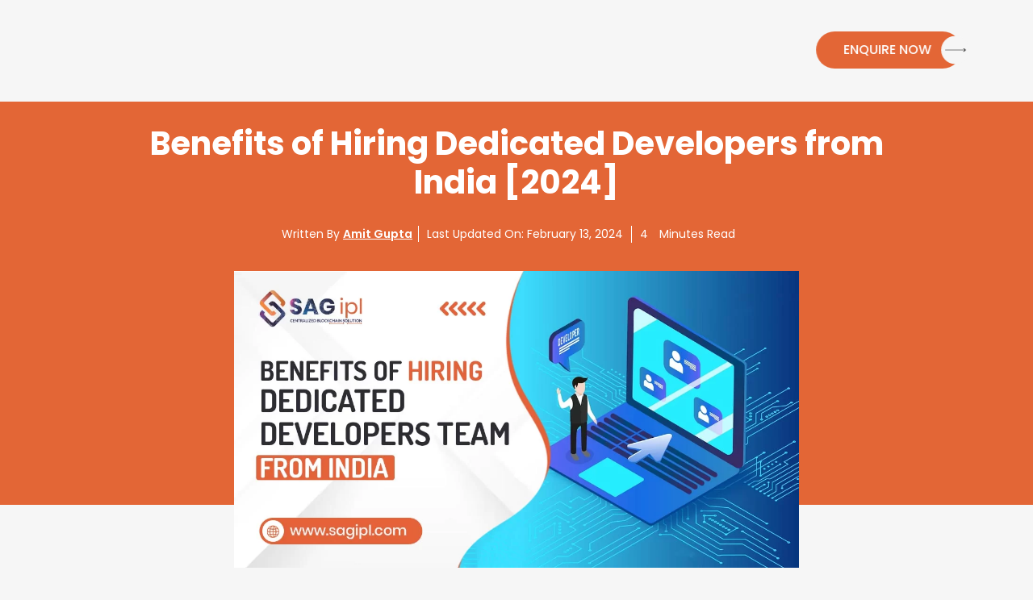

--- FILE ---
content_type: text/html; charset=UTF-8
request_url: https://blog.sagipl.com/benefits-hire-dedicated-developers-programmers-team-india/
body_size: 26641
content:
<!doctype html>
<html lang="en-US" >
<head>
<link rel="preload" href="https://ajax.googleapis.com/ajax/libs/jquery/3.6.3/jquery.min.js" as="script" />
<link rel="preload" href="https://blog.sagipl.com/wp-content/cache/wpo-minify/1768284205/assets/wpo-minify-header-7b5f0e53.min.js" as="script" />
<link rel="preload" href="https://www.googletagmanager.com/gtag/js?id=GT-PZSGD4H" as="script" />
<link rel="preload" href="//platform.twitter.com/widgets.js" as="script" />
<link rel="preload" href="https://blog.sagipl.com/wp-content/themes/sagiplblog/assets/js/bootstrap.bundle.min.js" as="script" />
<link rel="preload" href="https://www.google.com/recaptcha/api.js?onload=cf7srLoadRecaptcha&#038;render=explicit" as="script" />
<link rel="preload" href="https://blog.sagipl.com/wp-content/cache/wpo-minify/1768284205/assets/wpo-minify-footer-6ff70cff.min.js" as="script" />
<link rel="preload" href="https://blog.sagipl.com/wp-content/cache/wpo-minify/1768284205/assets/wpo-minify-footer-764c5950.min.js" as="script" />
<link rel="preload" href="https://blog.sagipl.com/wp-content/plugins/gtranslate/js/dropdown.js" as="script" />
<link rel="preload" href="https://blog.sagipl.com/wp-content/cache/wpo-minify/1768284205/assets/wpo-minify-footer-52041552.min.js" as="script" />
<link rel="stylesheet" href="https://cdnjs.cloudflare.com/ajax/libs/font-awesome/4.7.0/css/font-awesome.min.css">
<script data-src="https://ajax.googleapis.com/ajax/libs/jquery/3.6.3/jquery.min.js"></script>
	<!-- Google Tag Manager -->
<script data-type="text/javascript" type="text/plain">(function(w,d,s,l,i){w[l]=w[l]||[];w[l].push({'gtm.start':
new Date().getTime(),event:'gtm.js'});var f=d.getElementsByTagName(s)[0],
j=d.createElement(s),dl=l!='dataLayer'?'&l='+l:'';j.async=true;j.src=
'https://www.googletagmanager.com/gtm.js?id='+i+dl;f.parentNode.insertBefore(j,f);
})(window,document,'script','dataLayer','GTM-K9TT2LZ');</script>
<!-- End Google Tag Manager -->
	<meta charset="UTF-8" />
	<meta name="viewport" content="width=device-width, initial-scale=1" />
	<link href="https://blog.sagipl.com/wp-content/themes/sagiplblog/assets/css/bootstrap.min.css" rel="stylesheet">
    
	<script data-type="text/javascript" type="text/plain">
  (function(i,s,o,g,r,a,m){i['GoogleAnalyticsObject']=r;i[r]=i[r]||function(){
  (i[r].q=i[r].q||[]).push(arguments)},i[r].l=1*new Date();a=s.createElement(o),
  m=s.getElementsByTagName(o)[0];a.async=1;a.src=g;m.parentNode.insertBefore(a,m)
  })(window,document,'script','https://www.google-analytics.com/analytics.js','ga');

  ga('create', 'UA-63095341-1', 'auto');
  ga('send', 'pageview');

</script>
	<meta name='robots' content='index, follow, max-image-preview:large, max-snippet:-1, max-video-preview:-1' />
	<style>img:is([sizes="auto" i], [sizes^="auto," i]) { contain-intrinsic-size: 3000px 1500px }</style>
	<!-- Google tag (gtag.js) Consent Mode dataLayer added by Site Kit -->
<script id="google_gtagjs-js-consent-mode-data-layer" data-type="text/javascript" type="text/plain">
window.dataLayer = window.dataLayer || [];function gtag(){dataLayer.push(arguments);}
gtag('consent', 'default', {"ad_personalization":"denied","ad_storage":"denied","ad_user_data":"denied","analytics_storage":"denied","functionality_storage":"denied","security_storage":"denied","personalization_storage":"denied","region":["AT","BE","BG","CH","CY","CZ","DE","DK","EE","ES","FI","FR","GB","GR","HR","HU","IE","IS","IT","LI","LT","LU","LV","MT","NL","NO","PL","PT","RO","SE","SI","SK"],"wait_for_update":500});
window._googlesitekitConsentCategoryMap = {"statistics":["analytics_storage"],"marketing":["ad_storage","ad_user_data","ad_personalization"],"functional":["functionality_storage","security_storage"],"preferences":["personalization_storage"]};
window._googlesitekitConsents = {"ad_personalization":"denied","ad_storage":"denied","ad_user_data":"denied","analytics_storage":"denied","functionality_storage":"denied","security_storage":"denied","personalization_storage":"denied","region":["AT","BE","BG","CH","CY","CZ","DE","DK","EE","ES","FI","FR","GB","GR","HR","HU","IE","IS","IT","LI","LT","LU","LV","MT","NL","NO","PL","PT","RO","SE","SI","SK"],"wait_for_update":500};
</script>
<!-- End Google tag (gtag.js) Consent Mode dataLayer added by Site Kit -->

	<!-- This site is optimized with the Yoast SEO plugin v26.7 - https://yoast.com/wordpress/plugins/seo/ -->
	<title>Benefits of Hiring Dedicated Developers from India [2024]</title>
	<meta name="description" content="Looking for developers &amp; programmers to match your project&#039;s demand? Here are the top benefits of hiring dedicated developers from India that you should consider." />
	<link rel="canonical" href="https://blog.sagipl.com/benefits-hire-dedicated-developers-programmers-team-india/" />
	<meta property="og:locale" content="en_US" />
	<meta property="og:type" content="article" />
	<meta property="og:title" content="Benefits of Hiring Dedicated Developers from India [2024]" />
	<meta property="og:description" content="Looking for developers &amp; programmers to match your project&#039;s demand? Here are the top benefits of hiring dedicated developers from India that you should consider." />
	<meta property="og:url" content="https://blog.sagipl.com/benefits-hire-dedicated-developers-programmers-team-india/" />
	<meta property="og:site_name" content="SAG IPL - A Technology Blog" />
	<meta property="article:publisher" content="https://www.facebook.com/indiasagipl" />
	<meta property="article:published_time" content="2023-07-18T07:58:00+00:00" />
	<meta property="article:modified_time" content="2024-02-13T06:44:37+00:00" />
	<meta property="og:image" content="https://blog.sagipl.com/wp-content/uploads/2017/03/Developers-Team.jpg" />
	<meta property="og:image:width" content="1200" />
	<meta property="og:image:height" content="630" />
	<meta property="og:image:type" content="image/jpeg" />
	<meta name="author" content="Amit Gupta" />
	<meta name="twitter:card" content="summary_large_image" />
	<meta name="twitter:title" content="Benefits of Hiring Dedicated Developers from India [2024]" />
	<meta name="twitter:description" content="Looking for developers &amp; programmers to match your project&#039;s demand? Here are the top benefits of hiring dedicated developers from India that you should consider." />
	<meta name="twitter:image" content="https://blog.sagipl.com/wp-content/uploads/2017/03/Developers-Team.jpg" />
	<meta name="twitter:creator" content="@sag_ipl" />
	<meta name="twitter:site" content="@sag_ipl" />
	<meta name="twitter:label1" content="Written by" />
	<meta name="twitter:data1" content="Amit Gupta" />
	<meta name="twitter:label2" content="Est. reading time" />
	<meta name="twitter:data2" content="5 minutes" />
	<script type="application/ld+json" class="yoast-schema-graph">{"@context":"https://schema.org","@graph":[{"@type":"Article","@id":"https://blog.sagipl.com/benefits-hire-dedicated-developers-programmers-team-india/#article","isPartOf":{"@id":"https://blog.sagipl.com/benefits-hire-dedicated-developers-programmers-team-india/"},"author":{"name":"Amit Gupta","@id":"https://blog.sagipl.com/#/schema/person/f4a84988ef05f6a4c33531c1164cacec"},"headline":"Benefits of Hiring Dedicated Developers from India [2024]","datePublished":"2023-07-18T07:58:00+00:00","dateModified":"2024-02-13T06:44:37+00:00","mainEntityOfPage":{"@id":"https://blog.sagipl.com/benefits-hire-dedicated-developers-programmers-team-india/"},"wordCount":725,"publisher":{"@id":"https://blog.sagipl.com/#organization"},"image":{"@id":"https://blog.sagipl.com/benefits-hire-dedicated-developers-programmers-team-india/#primaryimage"},"thumbnailUrl":"https://blog.sagipl.com/wp-content/uploads/2017/03/Developers-Team.jpg","articleSection":["Latest News","Web Development"],"inLanguage":"en-US"},{"@type":"WebPage","@id":"https://blog.sagipl.com/benefits-hire-dedicated-developers-programmers-team-india/","url":"https://blog.sagipl.com/benefits-hire-dedicated-developers-programmers-team-india/","name":"Benefits of Hiring Dedicated Developers from India [2024]","isPartOf":{"@id":"https://blog.sagipl.com/#website"},"primaryImageOfPage":{"@id":"https://blog.sagipl.com/benefits-hire-dedicated-developers-programmers-team-india/#primaryimage"},"image":{"@id":"https://blog.sagipl.com/benefits-hire-dedicated-developers-programmers-team-india/#primaryimage"},"thumbnailUrl":"https://blog.sagipl.com/wp-content/uploads/2017/03/Developers-Team.jpg","datePublished":"2023-07-18T07:58:00+00:00","dateModified":"2024-02-13T06:44:37+00:00","description":"Looking for developers & programmers to match your project's demand? Here are the top benefits of hiring dedicated developers from India that you should consider.","breadcrumb":{"@id":"https://blog.sagipl.com/benefits-hire-dedicated-developers-programmers-team-india/#breadcrumb"},"inLanguage":"en-US","potentialAction":[{"@type":"ReadAction","target":["https://blog.sagipl.com/benefits-hire-dedicated-developers-programmers-team-india/"]}]},{"@type":"ImageObject","inLanguage":"en-US","@id":"https://blog.sagipl.com/benefits-hire-dedicated-developers-programmers-team-india/#primaryimage","url":"https://blog.sagipl.com/wp-content/uploads/2017/03/Developers-Team.jpg","contentUrl":"https://blog.sagipl.com/wp-content/uploads/2017/03/Developers-Team.jpg","width":1200,"height":630,"caption":"Benefits of Hiring Dedicated Developers from India"},{"@type":"BreadcrumbList","@id":"https://blog.sagipl.com/benefits-hire-dedicated-developers-programmers-team-india/#breadcrumb","itemListElement":[{"@type":"ListItem","position":1,"name":"Home","item":"https://blog.sagipl.com/"},{"@type":"ListItem","position":2,"name":"Benefits of Hiring Dedicated Developers from India [2024]"}]},{"@type":"WebSite","@id":"https://blog.sagipl.com/#website","url":"https://blog.sagipl.com/","name":"SAG IPL - A Technology Blog","description":"Solutions Accordingly","publisher":{"@id":"https://blog.sagipl.com/#organization"},"potentialAction":[{"@type":"SearchAction","target":{"@type":"EntryPoint","urlTemplate":"https://blog.sagipl.com/?s={search_term_string}"},"query-input":{"@type":"PropertyValueSpecification","valueRequired":true,"valueName":"search_term_string"}}],"inLanguage":"en-US"},{"@type":"Organization","@id":"https://blog.sagipl.com/#organization","name":"SAG IPL","url":"https://blog.sagipl.com/","logo":{"@type":"ImageObject","inLanguage":"en-US","@id":"https://blog.sagipl.com/#/schema/logo/image/","url":"https://blog.sagipl.com/wp-content/uploads/2018/10/sag-ipl-logo.png","contentUrl":"https://blog.sagipl.com/wp-content/uploads/2018/10/sag-ipl-logo.png","width":1608,"height":1520,"caption":"SAG IPL"},"image":{"@id":"https://blog.sagipl.com/#/schema/logo/image/"},"sameAs":["https://www.facebook.com/indiasagipl","https://x.com/sag_ipl","https://telegram.me/sagipl","https://www.youtube.com/c/SAGIPL"]},{"@type":"Person","@id":"https://blog.sagipl.com/#/schema/person/f4a84988ef05f6a4c33531c1164cacec","name":"Amit Gupta","image":{"@type":"ImageObject","inLanguage":"en-US","@id":"https://blog.sagipl.com/#/schema/person/image/","url":"https://secure.gravatar.com/avatar/34aad0d61cc5bcf283682de0c0b2188d9cebd7e5dfd427bc9605b8537fa03d0e?s=96&d=mm&r=g","contentUrl":"https://secure.gravatar.com/avatar/34aad0d61cc5bcf283682de0c0b2188d9cebd7e5dfd427bc9605b8537fa03d0e?s=96&d=mm&r=g","caption":"Amit Gupta"},"description":"Amit Gupta, who is the CEO and Founder of SAG IPL, founded this company with the vision to become the #1 provider of quality-driven and cost-effective blockchain marketing and development services in the world. As a Chartered Accountant with a keen interest in software and web development, he manages a team of over 200 professionals, comprising designers, developers, and marketers, committed to delivering top-notch web, software, mobile, and blockchain solutions to clients worldwide. Linkedin","sameAs":["https://www.linkedin.com/in/amit-gupta-sagipl"],"url":"https://blog.sagipl.com/author/admin/"}]}</script>
	<!-- / Yoast SEO plugin. -->


<link rel='dns-prefetch' href='//www.googletagmanager.com' />
<link rel="alternate" type="application/rss+xml" title="SAG IPL - A Technology Blog &raquo; Feed" href="https://blog.sagipl.com/feed/" />
<link rel="alternate" type="application/rss+xml" title="SAG IPL - A Technology Blog &raquo; Comments Feed" href="https://blog.sagipl.com/comments/feed/" />
<link rel="alternate" type="application/rss+xml" title="SAG IPL - A Technology Blog &raquo; Benefits of Hiring Dedicated Developers from India [2024] Comments Feed" href="https://blog.sagipl.com/benefits-hire-dedicated-developers-programmers-team-india/feed/" />
<style id='wp-block-library-theme-inline-css'>
.wp-block-audio :where(figcaption){color:#555;font-size:13px;text-align:center}.is-dark-theme .wp-block-audio :where(figcaption){color:#ffffffa6}.wp-block-audio{margin:0 0 1em}.wp-block-code{border:1px solid #ccc;border-radius:4px;font-family:Menlo,Consolas,monaco,monospace;padding:.8em 1em}.wp-block-embed :where(figcaption){color:#555;font-size:13px;text-align:center}.is-dark-theme .wp-block-embed :where(figcaption){color:#ffffffa6}.wp-block-embed{margin:0 0 1em}.blocks-gallery-caption{color:#555;font-size:13px;text-align:center}.is-dark-theme .blocks-gallery-caption{color:#ffffffa6}:root :where(.wp-block-image figcaption){color:#555;font-size:13px;text-align:center}.is-dark-theme :root :where(.wp-block-image figcaption){color:#ffffffa6}.wp-block-image{margin:0 0 1em}.wp-block-pullquote{border-bottom:4px solid;border-top:4px solid;color:currentColor;margin-bottom:1.75em}.wp-block-pullquote cite,.wp-block-pullquote footer,.wp-block-pullquote__citation{color:currentColor;font-size:.8125em;font-style:normal;text-transform:uppercase}.wp-block-quote{border-left:.25em solid;margin:0 0 1.75em;padding-left:1em}.wp-block-quote cite,.wp-block-quote footer{color:currentColor;font-size:.8125em;font-style:normal;position:relative}.wp-block-quote:where(.has-text-align-right){border-left:none;border-right:.25em solid;padding-left:0;padding-right:1em}.wp-block-quote:where(.has-text-align-center){border:none;padding-left:0}.wp-block-quote.is-large,.wp-block-quote.is-style-large,.wp-block-quote:where(.is-style-plain){border:none}.wp-block-search .wp-block-search__label{font-weight:700}.wp-block-search__button{border:1px solid #ccc;padding:.375em .625em}:where(.wp-block-group.has-background){padding:1.25em 2.375em}.wp-block-separator.has-css-opacity{opacity:.4}.wp-block-separator{border:none;border-bottom:2px solid;margin-left:auto;margin-right:auto}.wp-block-separator.has-alpha-channel-opacity{opacity:1}.wp-block-separator:not(.is-style-wide):not(.is-style-dots){width:100px}.wp-block-separator.has-background:not(.is-style-dots){border-bottom:none;height:1px}.wp-block-separator.has-background:not(.is-style-wide):not(.is-style-dots){height:2px}.wp-block-table{margin:0 0 1em}.wp-block-table td,.wp-block-table th{word-break:normal}.wp-block-table :where(figcaption){color:#555;font-size:13px;text-align:center}.is-dark-theme .wp-block-table :where(figcaption){color:#ffffffa6}.wp-block-video :where(figcaption){color:#555;font-size:13px;text-align:center}.is-dark-theme .wp-block-video :where(figcaption){color:#ffffffa6}.wp-block-video{margin:0 0 1em}:root :where(.wp-block-template-part.has-background){margin-bottom:0;margin-top:0;padding:1.25em 2.375em}
</style>
<style id='classic-theme-styles-inline-css'>
/*! This file is auto-generated */
.wp-block-button__link{color:#fff;background-color:#32373c;border-radius:9999px;box-shadow:none;text-decoration:none;padding:calc(.667em + 2px) calc(1.333em + 2px);font-size:1.125em}.wp-block-file__button{background:#32373c;color:#fff;text-decoration:none}
</style>
<style class="optimize_css_2" type="text/css" media="all">.wp-block-donmhico-insert-giphy-block{padding:2px}.wp-block-donmhico-insert-giphy-block.insert-giphy-block-front-end-container img{display:inline}</style>
<style id='global-styles-inline-css'>
:root{--wp--preset--aspect-ratio--square: 1;--wp--preset--aspect-ratio--4-3: 4/3;--wp--preset--aspect-ratio--3-4: 3/4;--wp--preset--aspect-ratio--3-2: 3/2;--wp--preset--aspect-ratio--2-3: 2/3;--wp--preset--aspect-ratio--16-9: 16/9;--wp--preset--aspect-ratio--9-16: 9/16;--wp--preset--color--black: #000000;--wp--preset--color--cyan-bluish-gray: #abb8c3;--wp--preset--color--white: #FFFFFF;--wp--preset--color--pale-pink: #f78da7;--wp--preset--color--vivid-red: #cf2e2e;--wp--preset--color--luminous-vivid-orange: #ff6900;--wp--preset--color--luminous-vivid-amber: #fcb900;--wp--preset--color--light-green-cyan: #7bdcb5;--wp--preset--color--vivid-green-cyan: #00d084;--wp--preset--color--pale-cyan-blue: #8ed1fc;--wp--preset--color--vivid-cyan-blue: #0693e3;--wp--preset--color--vivid-purple: #9b51e0;--wp--preset--color--dark-gray: #28303D;--wp--preset--color--gray: #39414D;--wp--preset--color--green: #D1E4DD;--wp--preset--color--blue: #D1DFE4;--wp--preset--color--purple: #D1D1E4;--wp--preset--color--red: #E4D1D1;--wp--preset--color--orange: #E4DAD1;--wp--preset--color--yellow: #EEEADD;--wp--preset--gradient--vivid-cyan-blue-to-vivid-purple: linear-gradient(135deg,rgba(6,147,227,1) 0%,rgb(155,81,224) 100%);--wp--preset--gradient--light-green-cyan-to-vivid-green-cyan: linear-gradient(135deg,rgb(122,220,180) 0%,rgb(0,208,130) 100%);--wp--preset--gradient--luminous-vivid-amber-to-luminous-vivid-orange: linear-gradient(135deg,rgba(252,185,0,1) 0%,rgba(255,105,0,1) 100%);--wp--preset--gradient--luminous-vivid-orange-to-vivid-red: linear-gradient(135deg,rgba(255,105,0,1) 0%,rgb(207,46,46) 100%);--wp--preset--gradient--very-light-gray-to-cyan-bluish-gray: linear-gradient(135deg,rgb(238,238,238) 0%,rgb(169,184,195) 100%);--wp--preset--gradient--cool-to-warm-spectrum: linear-gradient(135deg,rgb(74,234,220) 0%,rgb(151,120,209) 20%,rgb(207,42,186) 40%,rgb(238,44,130) 60%,rgb(251,105,98) 80%,rgb(254,248,76) 100%);--wp--preset--gradient--blush-light-purple: linear-gradient(135deg,rgb(255,206,236) 0%,rgb(152,150,240) 100%);--wp--preset--gradient--blush-bordeaux: linear-gradient(135deg,rgb(254,205,165) 0%,rgb(254,45,45) 50%,rgb(107,0,62) 100%);--wp--preset--gradient--luminous-dusk: linear-gradient(135deg,rgb(255,203,112) 0%,rgb(199,81,192) 50%,rgb(65,88,208) 100%);--wp--preset--gradient--pale-ocean: linear-gradient(135deg,rgb(255,245,203) 0%,rgb(182,227,212) 50%,rgb(51,167,181) 100%);--wp--preset--gradient--electric-grass: linear-gradient(135deg,rgb(202,248,128) 0%,rgb(113,206,126) 100%);--wp--preset--gradient--midnight: linear-gradient(135deg,rgb(2,3,129) 0%,rgb(40,116,252) 100%);--wp--preset--gradient--purple-to-yellow: linear-gradient(160deg, #D1D1E4 0%, #EEEADD 100%);--wp--preset--gradient--yellow-to-purple: linear-gradient(160deg, #EEEADD 0%, #D1D1E4 100%);--wp--preset--gradient--green-to-yellow: linear-gradient(160deg, #D1E4DD 0%, #EEEADD 100%);--wp--preset--gradient--yellow-to-green: linear-gradient(160deg, #EEEADD 0%, #D1E4DD 100%);--wp--preset--gradient--red-to-yellow: linear-gradient(160deg, #E4D1D1 0%, #EEEADD 100%);--wp--preset--gradient--yellow-to-red: linear-gradient(160deg, #EEEADD 0%, #E4D1D1 100%);--wp--preset--gradient--purple-to-red: linear-gradient(160deg, #D1D1E4 0%, #E4D1D1 100%);--wp--preset--gradient--red-to-purple: linear-gradient(160deg, #E4D1D1 0%, #D1D1E4 100%);--wp--preset--font-size--small: 18px;--wp--preset--font-size--medium: 20px;--wp--preset--font-size--large: 24px;--wp--preset--font-size--x-large: 42px;--wp--preset--font-size--extra-small: 16px;--wp--preset--font-size--normal: 20px;--wp--preset--font-size--extra-large: 40px;--wp--preset--font-size--huge: 96px;--wp--preset--font-size--gigantic: 144px;--wp--preset--spacing--20: 0.44rem;--wp--preset--spacing--30: 0.67rem;--wp--preset--spacing--40: 1rem;--wp--preset--spacing--50: 1.5rem;--wp--preset--spacing--60: 2.25rem;--wp--preset--spacing--70: 3.38rem;--wp--preset--spacing--80: 5.06rem;--wp--preset--shadow--natural: 6px 6px 9px rgba(0, 0, 0, 0.2);--wp--preset--shadow--deep: 12px 12px 50px rgba(0, 0, 0, 0.4);--wp--preset--shadow--sharp: 6px 6px 0px rgba(0, 0, 0, 0.2);--wp--preset--shadow--outlined: 6px 6px 0px -3px rgba(255, 255, 255, 1), 6px 6px rgba(0, 0, 0, 1);--wp--preset--shadow--crisp: 6px 6px 0px rgba(0, 0, 0, 1);}:where(.is-layout-flex){gap: 0.5em;}:where(.is-layout-grid){gap: 0.5em;}body .is-layout-flex{display: flex;}.is-layout-flex{flex-wrap: wrap;align-items: center;}.is-layout-flex > :is(*, div){margin: 0;}body .is-layout-grid{display: grid;}.is-layout-grid > :is(*, div){margin: 0;}:where(.wp-block-columns.is-layout-flex){gap: 2em;}:where(.wp-block-columns.is-layout-grid){gap: 2em;}:where(.wp-block-post-template.is-layout-flex){gap: 1.25em;}:where(.wp-block-post-template.is-layout-grid){gap: 1.25em;}.has-black-color{color: var(--wp--preset--color--black) !important;}.has-cyan-bluish-gray-color{color: var(--wp--preset--color--cyan-bluish-gray) !important;}.has-white-color{color: var(--wp--preset--color--white) !important;}.has-pale-pink-color{color: var(--wp--preset--color--pale-pink) !important;}.has-vivid-red-color{color: var(--wp--preset--color--vivid-red) !important;}.has-luminous-vivid-orange-color{color: var(--wp--preset--color--luminous-vivid-orange) !important;}.has-luminous-vivid-amber-color{color: var(--wp--preset--color--luminous-vivid-amber) !important;}.has-light-green-cyan-color{color: var(--wp--preset--color--light-green-cyan) !important;}.has-vivid-green-cyan-color{color: var(--wp--preset--color--vivid-green-cyan) !important;}.has-pale-cyan-blue-color{color: var(--wp--preset--color--pale-cyan-blue) !important;}.has-vivid-cyan-blue-color{color: var(--wp--preset--color--vivid-cyan-blue) !important;}.has-vivid-purple-color{color: var(--wp--preset--color--vivid-purple) !important;}.has-black-background-color{background-color: var(--wp--preset--color--black) !important;}.has-cyan-bluish-gray-background-color{background-color: var(--wp--preset--color--cyan-bluish-gray) !important;}.has-white-background-color{background-color: var(--wp--preset--color--white) !important;}.has-pale-pink-background-color{background-color: var(--wp--preset--color--pale-pink) !important;}.has-vivid-red-background-color{background-color: var(--wp--preset--color--vivid-red) !important;}.has-luminous-vivid-orange-background-color{background-color: var(--wp--preset--color--luminous-vivid-orange) !important;}.has-luminous-vivid-amber-background-color{background-color: var(--wp--preset--color--luminous-vivid-amber) !important;}.has-light-green-cyan-background-color{background-color: var(--wp--preset--color--light-green-cyan) !important;}.has-vivid-green-cyan-background-color{background-color: var(--wp--preset--color--vivid-green-cyan) !important;}.has-pale-cyan-blue-background-color{background-color: var(--wp--preset--color--pale-cyan-blue) !important;}.has-vivid-cyan-blue-background-color{background-color: var(--wp--preset--color--vivid-cyan-blue) !important;}.has-vivid-purple-background-color{background-color: var(--wp--preset--color--vivid-purple) !important;}.has-black-border-color{border-color: var(--wp--preset--color--black) !important;}.has-cyan-bluish-gray-border-color{border-color: var(--wp--preset--color--cyan-bluish-gray) !important;}.has-white-border-color{border-color: var(--wp--preset--color--white) !important;}.has-pale-pink-border-color{border-color: var(--wp--preset--color--pale-pink) !important;}.has-vivid-red-border-color{border-color: var(--wp--preset--color--vivid-red) !important;}.has-luminous-vivid-orange-border-color{border-color: var(--wp--preset--color--luminous-vivid-orange) !important;}.has-luminous-vivid-amber-border-color{border-color: var(--wp--preset--color--luminous-vivid-amber) !important;}.has-light-green-cyan-border-color{border-color: var(--wp--preset--color--light-green-cyan) !important;}.has-vivid-green-cyan-border-color{border-color: var(--wp--preset--color--vivid-green-cyan) !important;}.has-pale-cyan-blue-border-color{border-color: var(--wp--preset--color--pale-cyan-blue) !important;}.has-vivid-cyan-blue-border-color{border-color: var(--wp--preset--color--vivid-cyan-blue) !important;}.has-vivid-purple-border-color{border-color: var(--wp--preset--color--vivid-purple) !important;}.has-vivid-cyan-blue-to-vivid-purple-gradient-background{background: var(--wp--preset--gradient--vivid-cyan-blue-to-vivid-purple) !important;}.has-light-green-cyan-to-vivid-green-cyan-gradient-background{background: var(--wp--preset--gradient--light-green-cyan-to-vivid-green-cyan) !important;}.has-luminous-vivid-amber-to-luminous-vivid-orange-gradient-background{background: var(--wp--preset--gradient--luminous-vivid-amber-to-luminous-vivid-orange) !important;}.has-luminous-vivid-orange-to-vivid-red-gradient-background{background: var(--wp--preset--gradient--luminous-vivid-orange-to-vivid-red) !important;}.has-very-light-gray-to-cyan-bluish-gray-gradient-background{background: var(--wp--preset--gradient--very-light-gray-to-cyan-bluish-gray) !important;}.has-cool-to-warm-spectrum-gradient-background{background: var(--wp--preset--gradient--cool-to-warm-spectrum) !important;}.has-blush-light-purple-gradient-background{background: var(--wp--preset--gradient--blush-light-purple) !important;}.has-blush-bordeaux-gradient-background{background: var(--wp--preset--gradient--blush-bordeaux) !important;}.has-luminous-dusk-gradient-background{background: var(--wp--preset--gradient--luminous-dusk) !important;}.has-pale-ocean-gradient-background{background: var(--wp--preset--gradient--pale-ocean) !important;}.has-electric-grass-gradient-background{background: var(--wp--preset--gradient--electric-grass) !important;}.has-midnight-gradient-background{background: var(--wp--preset--gradient--midnight) !important;}.has-small-font-size{font-size: var(--wp--preset--font-size--small) !important;}.has-medium-font-size{font-size: var(--wp--preset--font-size--medium) !important;}.has-large-font-size{font-size: var(--wp--preset--font-size--large) !important;}.has-x-large-font-size{font-size: var(--wp--preset--font-size--x-large) !important;}
:where(.wp-block-post-template.is-layout-flex){gap: 1.25em;}:where(.wp-block-post-template.is-layout-grid){gap: 1.25em;}
:where(.wp-block-columns.is-layout-flex){gap: 2em;}:where(.wp-block-columns.is-layout-grid){gap: 2em;}
:root :where(.wp-block-pullquote){font-size: 1.5em;line-height: 1.6;}
</style>
<style class="optimize_css_2" type="text/css" media="all">.wpcf7 .screen-reader-response{position:absolute;overflow:hidden;clip:rect(1px,1px,1px,1px);clip-path:inset(50%);height:1px;width:1px;margin:-1px;padding:0;border:0;word-wrap:normal!important}.wpcf7 form .wpcf7-response-output{margin:2em .5em 1em;padding:.2em 1em;border:2px solid #00a0d2}.wpcf7 form.init .wpcf7-response-output,.wpcf7 form.resetting .wpcf7-response-output,.wpcf7 form.submitting .wpcf7-response-output{display:none}.wpcf7 form.sent .wpcf7-response-output{border-color:#46b450}.wpcf7 form.failed .wpcf7-response-output,.wpcf7 form.aborted .wpcf7-response-output{border-color:#dc3232}.wpcf7 form.spam .wpcf7-response-output{border-color:#f56e28}.wpcf7 form.invalid .wpcf7-response-output,.wpcf7 form.unaccepted .wpcf7-response-output,.wpcf7 form.payment-required .wpcf7-response-output{border-color:#ffb900}.wpcf7-form-control-wrap{position:relative}.wpcf7-not-valid-tip{color:#dc3232;font-size:1em;font-weight:400;display:block}.use-floating-validation-tip .wpcf7-not-valid-tip{position:relative;top:-2ex;left:1em;z-index:100;border:1px solid #dc3232;background:#fff;padding:.2em .8em;width:24em}.wpcf7-list-item{display:inline-block;margin:0 0 0 1em}.wpcf7-list-item-label::before,.wpcf7-list-item-label::after{content:" "}.wpcf7-spinner{visibility:hidden;display:inline-block;background-color:#23282d;opacity:.75;width:24px;height:24px;border:none;border-radius:100%;padding:0;margin:0 24px;position:relative}form.submitting .wpcf7-spinner{visibility:visible}.wpcf7-spinner::before{content:'';position:absolute;background-color:#fbfbfc;top:4px;left:4px;width:6px;height:6px;border:none;border-radius:100%;transform-origin:8px 8px;animation-name:spin;animation-duration:1000ms;animation-timing-function:linear;animation-iteration-count:infinite}@media (prefers-reduced-motion:reduce){.wpcf7-spinner::before{animation-name:blink;animation-duration:2000ms}}@keyframes spin{from{transform:rotate(0deg)}to{transform:rotate(360deg)}}@keyframes blink{from{opacity:0}50%{opacity:1}to{opacity:0}}.wpcf7 [inert]{opacity:.5}.wpcf7 input[type="file"]{cursor:pointer}.wpcf7 input[type="file"]:disabled{cursor:default}.wpcf7 .wpcf7-submit:disabled{cursor:not-allowed}.wpcf7 input[type="url"],.wpcf7 input[type="email"],.wpcf7 input[type="tel"]{direction:ltr}.wpcf7-reflection>output{display:list-item;list-style:none}.wpcf7-reflection>output[hidden]{display:none}</style>
<link rel='stylesheet' id='crp-style-grid-css' href='https://blog.sagipl.com/wp-content/plugins/contextual-related-posts/css/grid.min.css' media='all' />
<style id='crp-style-grid-inline-css'>

			.crp_related.crp-grid ul li a.crp_link {
				grid-template-rows: 130px auto;
			}
			.crp_related.crp-grid ul {
				grid-template-columns: repeat(auto-fill, minmax(250px, 1fr));
			}
			
</style>
<link rel='stylesheet' id='ez-toc-css' href='https://blog.sagipl.com/wp-content/plugins/easy-table-of-contents/assets/css/screen.min.css' media='all' />
<style id='ez-toc-inline-css'>
div#ez-toc-container .ez-toc-title {font-size: 120%;}div#ez-toc-container .ez-toc-title {font-weight: 500;}div#ez-toc-container ul li , div#ez-toc-container ul li a {font-size: 95%;}div#ez-toc-container ul li , div#ez-toc-container ul li a {font-weight: 500;}div#ez-toc-container nav ul ul li {font-size: 90%;}div#ez-toc-container {width: 100%;}
</style>
<style class="optimize_css_2" type="text/css" media="print">@media print{@page{margin:2cm}.entry .entry-header,.entry,.single .site-main>article>.entry-footer{margin-top:0;margin-bottom:0}.site-footer .site-info{margin:0}.site-header{padding:0}body{font:13pt Georgia,"Times New Roman",Times,serif;font:13pt var(--global--font-secondary,Georgia,"Times New Roman",Times,serif);line-height:1.3;background:#fff!important;color:#000}.has-background-dark *{color:#000!important}h1,.entry-title,.singular .entry-title,.page-title{font-size:22pt;font-weight:700}h2,h3,h4,.has-regular-font-size,.has-large-font-size,h2.author-title,p.author-bio,.comments-title,.archive-description{font-size:14pt;margin-top:25px}.comment-meta,.comment-meta .comment-author .fn{font-size:13pt}a{page-break-inside:avoid}blockquote{page-break-inside:avoid}h1,h2,h3,h4,h5,h6{page-break-after:avoid;page-break-inside:avoid}img{page-break-inside:avoid;page-break-after:avoid}table,pre,figure{page-break-inside:avoid}ul,ol,dl{page-break-before:avoid}a:link,a:visited,a{background:#fff0;font-weight:700;text-decoration:underline;text-align:left}a[href^=http]:after{content:" < " attr(href) "> "}a:after>img{content:""}article a[href^="#"]:after{content:""}a:not(:local-link):after{content:" < " attr(href) "> "}.entry-title a:after{content:"\a< " attr(href) "> ";white-space:pre;font-size:14pt}.cat-links a:after,.tags-links a:after,.byline a:after,.comment-metadata a:after,.wp-block-calendar a:after,.wp-block-tag-cloud a:after,.page-links a:after{content:""}.primary-navigation,.site-title+.primary-navigation,.footer-navigation,.entry-footer,.post-navigation,.navigation.pagination,.widget-area,.edit-link,.more-link,.comment-reply,.reply,.comment .comment-metadata .edit-link,.comment-respond,#dark-mode-toggler{display:none!important}.entry .entry-content .wp-block-button .wp-block-button__link,.entry .entry-content .button,.entry .entry-content .wp-block-file__button{color:#000;background:none}}</style>
<style id='akismet-widget-style-inline-css'>

			.a-stats {
				--akismet-color-mid-green: #357b49;
				--akismet-color-white: #fff;
				--akismet-color-light-grey: #f6f7f7;

				max-width: 350px;
				width: auto;
			}

			.a-stats * {
				all: unset;
				box-sizing: border-box;
			}

			.a-stats strong {
				font-weight: 600;
			}

			.a-stats a.a-stats__link,
			.a-stats a.a-stats__link:visited,
			.a-stats a.a-stats__link:active {
				background: var(--akismet-color-mid-green);
				border: none;
				box-shadow: none;
				border-radius: 8px;
				color: var(--akismet-color-white);
				cursor: pointer;
				display: block;
				font-family: -apple-system, BlinkMacSystemFont, 'Segoe UI', 'Roboto', 'Oxygen-Sans', 'Ubuntu', 'Cantarell', 'Helvetica Neue', sans-serif;
				font-weight: 500;
				padding: 12px;
				text-align: center;
				text-decoration: none;
				transition: all 0.2s ease;
			}

			/* Extra specificity to deal with TwentyTwentyOne focus style */
			.widget .a-stats a.a-stats__link:focus {
				background: var(--akismet-color-mid-green);
				color: var(--akismet-color-white);
				text-decoration: none;
			}

			.a-stats a.a-stats__link:hover {
				filter: brightness(110%);
				box-shadow: 0 4px 12px rgba(0, 0, 0, 0.06), 0 0 2px rgba(0, 0, 0, 0.16);
			}

			.a-stats .count {
				color: var(--akismet-color-white);
				display: block;
				font-size: 1.5em;
				line-height: 1.4;
				padding: 0 13px;
				white-space: nowrap;
			}
		
</style>
<link rel='stylesheet' id='wpo_min-header-0-css' href='https://blog.sagipl.com/wp-content/cache/wpo-minify/1768284205/assets/wpo-minify-header-f4203303.min.css' media='all' />
<script id="wpo_min-header-0-js" data-src="https://blog.sagipl.com/wp-content/cache/wpo-minify/1768284205/assets/wpo-minify-header-7b5f0e53.min.js"></script>

<!-- Google tag (gtag.js) snippet added by Site Kit -->

<!-- Google Analytics snippet added by Site Kit -->
<script id="google_gtagjs-js" async="" data-src="https://www.googletagmanager.com/gtag/js?id=GT-PZSGD4H"></script>
<script id="google_gtagjs-js-after" data-type="text/javascript" type="text/plain">
window.dataLayer = window.dataLayer || [];function gtag(){dataLayer.push(arguments);}
gtag("set","linker",{"domains":["blog.sagipl.com"]});
gtag("js", new Date());
gtag("set", "developer_id.dZTNiMT", true);
gtag("config", "GT-PZSGD4H");
 window._googlesitekit = window._googlesitekit || {}; window._googlesitekit.throttledEvents = []; window._googlesitekit.gtagEvent = (name, data) => { var key = JSON.stringify( { name, data } ); if ( !! window._googlesitekit.throttledEvents[ key ] ) { return; } window._googlesitekit.throttledEvents[ key ] = true; setTimeout( () => { delete window._googlesitekit.throttledEvents[ key ]; }, 5 ); gtag( "event", name, { ...data, event_source: "site-kit" } ); }
</script>

<!-- End Google tag (gtag.js) snippet added by Site Kit -->
<link rel="https://api.w.org/" href="https://blog.sagipl.com/wp-json/" /><link rel="alternate" title="JSON" type="application/json" href="https://blog.sagipl.com/wp-json/wp/v2/posts/2130" /><link rel="EditURI" type="application/rsd+xml" title="RSD" href="https://blog.sagipl.com/xmlrpc.php?rsd" />
<meta name="generator" content="WordPress 6.8.3" />
<link rel='shortlink' href='https://blog.sagipl.com/?p=2130' />
<link rel="alternate" title="oEmbed (JSON)" type="application/json+oembed" href="https://blog.sagipl.com/wp-json/oembed/1.0/embed?url=https%3A%2F%2Fblog.sagipl.com%2Fbenefits-hire-dedicated-developers-programmers-team-india%2F" />
<link rel="alternate" title="oEmbed (XML)" type="text/xml+oembed" href="https://blog.sagipl.com/wp-json/oembed/1.0/embed?url=https%3A%2F%2Fblog.sagipl.com%2Fbenefits-hire-dedicated-developers-programmers-team-india%2F&#038;format=xml" />
<meta name="generator" content="Site Kit by Google 1.152.1" />		<script data-type="text/javascript" type="text/plain">
			document.documentElement.className = document.documentElement.className.replace('no-js', 'js');
		</script>
				<style>
			.no-js img.lazyload {
				display: none;
			}

			figure.wp-block-image img.lazyloading {
				min-width: 150px;
			}

						.lazyload, .lazyloading {
				opacity: 0;
			}

			.lazyloaded {
				opacity: 1;
				transition: opacity 400ms;
				transition-delay: 0ms;
			}

					</style>
				<style id="wp-custom-css">
			.rt-reading-time{color: #fff;}
body.single-post article .entry-content div#ez-toc-container label{border:none!important;}
.byline{border-right: 1px solid #fff; padding-right: 7px;}
.wp-block-group {
    padding: 0 !important;
}

.fcaptcha p:first-child {display:none;}
figure.aligncenter {
    text-align: center;
}
		</style>
		</head>

<body class="wp-singular post-template-default single single-post postid-2130 single-format-standard wp-embed-responsive wp-theme-sagiplblog is-light-theme no-js singular no-widgets">
<header>
	<nav class="navbar navbar-expand-lg">
	  <div class="container">
	    <a class="navbar-brand" href="https://blog.sagipl.com"><img width="200px" height="70px" data-src="https://blog.sagipl.com/wp-content/themes/sagiplblog/assets/images/logo.svg" alt="logo" src="[data-uri]" class="lazyload" style="--smush-placeholder-width: 200px; --smush-placeholder-aspect-ratio: 200/70;" /></a>
	    <button class="navbar-toggler" type="button" data-bs-toggle="collapse" data-bs-target="#mynavbar" aria-label="menu">
	      <span class="navbar-toggler-icon"></span>
	    </button>
	    <div class="collapse navbar-collapse justify-content-center" id="mynavbar">
	      <!-- <ul class="navbar-nav">
	        <li class="nav-item">
	          <a class="nav-link" href="https://blog.sagipl.com">Home</a>
	        </li>
	        <li class="nav-item">
	          <a class="nav-link" href="javascript:void(0)">Visit Website</a>
	        </li>
	        <li>
	        	<button class="btn btn-primary d-lg-none btn-inquerynow-top" type="button">Inquery Now</button>
	        </li>
	      </ul> -->

	    </div>
	    <div class="me-4"><div class="gtranslate_wrapper" id="gt-wrapper-83119595"></div></div>
	    <div class="d-flex d-none d-lg-block">
	        
	       <button class="btn btn-primary btn-inquerynow-top" type="button"  rel="nofollow"  data-bs-toggle="modal" data-bs-target="#Inquerynow">Enquire Now </button>
	    </div>
	    
	    

	  </div>
	</nav>
</header>


<div class="modal fade" id="Inquerynow">
  <div class="modal-dialog modal-lg modal-dialog-centered">
    <div class="modal-content">
      <div class="modal-body">
      	 <button type="button" class="btn-close" data-bs-dismiss="modal"></button>
	      	<div class="row">
	      		<div class="col-md-5 leftside_popup">
	      			<p>Connect with one of our project managers to discuss your project requirement.</p>
	      			<hr/>
	      			<span class="poph3">Phone / WhatsApp / Telegram</span>
					<p><a href="tel:+91-7023472073"  rel="nofollow"> +91 7023472073</a></p>
					<hr/>
					<span class="poph3">Email</span>
					<p><a href="mailto:tech@sagipl.com"  rel="nofollow">tech@sagipl.com</a></p>
					<hr/>
					<span class="poph3">Website</span>
					<p><a href="https://sagipl.com/"  rel="nofollow">www.sagipl.com</a></p>
					<hr/>
					<span class="poph3">Head Office</span>
					<p>B-9, Third Floor, Mahalaxmi Nagar, Behind WTP South Block, Malviya Nagar, Jaipur - 302017 (Raj.)</p>
	      		</div>
	      		<div class="col-md-7 rightside_popup">
	      			<div class="rightside-details-center">
	      			<h3>TELL US ABOUT YOUR PROJECT - We’ll Get Back To You Shortly</h3>
	      			<hr class="orange-line" />
	      				
<div class="wpcf7 no-js" id="wpcf7-f14105-o1" lang="en-US" dir="ltr" data-wpcf7-id="14105">
<div class="screen-reader-response"><p role="status" aria-live="polite" aria-atomic="true"></p> <ul></ul></div>
<form action="/benefits-hire-dedicated-developers-programmers-team-india/#wpcf7-f14105-o1" method="post" class="wpcf7-form init" aria-label="Contact form" novalidate="novalidate" data-status="init">
<div style="display: none;">
<input type="hidden" name="_wpcf7" value="14105" />
<input type="hidden" name="_wpcf7_version" value="6.0.6" />
<input type="hidden" name="_wpcf7_locale" value="en_US" />
<input type="hidden" name="_wpcf7_unit_tag" value="wpcf7-f14105-o1" />
<input type="hidden" name="_wpcf7_container_post" value="0" />
<input type="hidden" name="_wpcf7_posted_data_hash" value="" />
</div>
<div class="mb-4">
	<p><span class="wpcf7-form-control-wrap" data-name="Name"><input size="40" maxlength="400" class="wpcf7-form-control wpcf7-text wpcf7-validates-as-required form-control" aria-required="true" aria-invalid="false" placeholder="Name" value="" type="text" name="Name" /></span>
	</p>
</div>
<div class="mb-4">
	<p><span class="wpcf7-form-control-wrap" data-name="Email"><input size="40" maxlength="400" class="wpcf7-form-control wpcf7-email wpcf7-validates-as-required wpcf7-text wpcf7-validates-as-email" id="form-control" aria-required="true" aria-invalid="false" placeholder="Email" value="" type="email" name="Email" /></span>
	</p>
</div>
<div class="mb-4">
	<p><span class="wpcf7-form-control-wrap" data-name="Phone"><input size="40" class="wpcf7-form-control wpcf7-phonetext wpcf7-validates-as-required wpcf7-text wpcf7-validates-as-phonetext form-control" data-numberonly="true" aria-required="true" aria-invalid="false" placeholder="Phone No" value="" type="text" name="Phone" /><input type="hidden" name="Phone-country-code" class="wpcf7-phonetext-country-code" /></span>
	</p>
</div>
<div class="mb-4">
	<p><span class="wpcf7-form-control-wrap" data-name="Message"><textarea cols="40" rows="10" maxlength="2000" class="wpcf7-form-control wpcf7-textarea form-control" aria-invalid="false" placeholder="Discuss Your Project Requirement" name="Message"></textarea></span>
	</p>
</div>
<p><span id="wpcf7-6966c380e669d-wrapper" class="wpcf7-form-control-wrap honeypot-155-wrap" style="display:none !important; visibility:hidden !important;"><label for="wpcf7-6966c380e669d-field" class="hp-message">Please leave this field empty.</label><input id="wpcf7-6966c380e669d-field"  class="wpcf7-form-control wpcf7-text" type="text" name="honeypot-155" value="" size="40" tabindex="-1" autocomplete="new-password" /></span>
</p>
<div class="mt-4">
	<p><div id="cf7sr-6966c380e6729" class="cf7sr-g-recaptcha" data-theme="light" data-type="image" data-size="normal" data-sitekey="6LeXnoYqAAAAAFfm5Rr8MCbUj1mPz0FKj1MtARZh"></div><span class="wpcf7-form-control-wrap cf7sr-recaptcha" data-name="cf7sr-recaptcha"><input type="hidden" name="cf7sr-recaptcha" value="" class="wpcf7-form-control"></span><input class="wpcf7-form-control wpcf7-submit has-spinner btn btn-submit" type="submit" value="Submit" />
	</p>
</div><p style="display: none !important;" class="akismet-fields-container" data-prefix="_wpcf7_ak_"><label>&#916;<textarea name="_wpcf7_ak_hp_textarea" cols="45" rows="8" maxlength="100"></textarea></label><input type="hidden" id="ak_js_1" name="_wpcf7_ak_js" value="208"/><script data-type="text/javascript" type="text/plain">document.getElementById( "ak_js_1" ).setAttribute( "value", ( new Date() ).getTime() );</script></p><div class="wpcf7-response-output" aria-hidden="true"></div>
</form>
</div>
	                </div>
	      		</div>
	      	</div>
      </div>
    </div>
  </div>
</div>
<!--<script async="" charset="utf-8" data-src="//platform.twitter.com/widgets.js"></script>-->

<section class="bg-gray single-post-main bg-single-post">
  <div class="container">
    <div class="row">
             <div class="col-lg-10 m-auto">
        




			<article id="post-2130" class="post-2130 post type-post status-publish format-standard has-post-thumbnail hentry category-uncategorized category-web-development entry">

				<header class="entry-header alignwide single-title">
					<h1 class="entry-title">Benefits of Hiring Dedicated Developers from India [2024]</h1>					<div class="blogdetails_tag_cat_date">
					<div class="posted-by"><span class="byline">Written By <a href="https://blog.sagipl.com/author/admin/" rel="nofollow">Amit Gupta</a></span><span class="posted-on">Last Updated On: <time class="entry-date published updated" datetime="2024-02-13T12:14:37+05:30">February 13, 2024</time></span></div><div class="post-taxonomies" style="display:none;">Categorized as: <span class="cat-links"><a href="https://blog.sagipl.com/category/uncategorized/" title="Latest News" rel="nofollow">Latest News</a></span>, <span class="cat-links"><a href="https://blog.sagipl.com/category/web-development/" title="Web Development" rel="nofollow">Web Development</a></span></div><span class="span-reading-time rt-reading-time"><span class="rt-label rt-prefix"></span> <span class="rt-time"> 4</span> <span class="rt-label rt-postfix">Minutes Read</span></span>					</div>
					
		
			<figure class="post-thumbnail">
				<img width="1200" height="630" src="https://blog.sagipl.com/wp-content/uploads/2017/03/Developers-Team.jpg" class="attachment-post-thumbnail size-post-thumbnail wp-post-image" alt="Benefits of Hiring Dedicated Developers from India" decoding="async" fetchpriority="high" srcset="https://blog.sagipl.com/wp-content/uploads/2017/03/Developers-Team.jpg 1200w, https://blog.sagipl.com/wp-content/uploads/2017/03/Developers-Team-300x158.jpg 300w, https://blog.sagipl.com/wp-content/uploads/2017/03/Developers-Team-1024x538.jpg 1024w, https://blog.sagipl.com/wp-content/uploads/2017/03/Developers-Team-768x403.jpg 768w" sizes="(max-width: 1200px) 100vw, 1200px" style="width:100%;height:52.5%;max-width:1200px;" />							</figure><!-- .post-thumbnail -->

								</header><!-- .entry-header -->

          <div class="social-sharing-main">
            <!-- <ul>
              <li><a href="#"><svg style="display:block;" focusable="false" aria-hidden="true" xmlns="http://www.w3.org/2000/svg" width="100%" height="100%" viewBox="-5 -5 42 42"><path d="M17.78 27.5V17.008h3.522l.527-4.09h-4.05v-2.61c0-1.182.33-1.99 2.023-1.99h2.166V4.66c-.375-.05-1.66-.16-3.155-.16-3.123 0-5.26 1.905-5.26 5.405v3.016h-3.53v4.09h3.53V27.5h4.223z" fill="#fff"></path></svg></a></li>
              
              <li><a href="#"><svg style="display:block;" focusable="false" aria-hidden="true" xmlns="http://www.w3.org/2000/svg" width="100%" height="100%" viewBox="-4 -4 39 39"><path d="M28 8.557a9.913 9.913 0 0 1-2.828.775 4.93 4.93 0 0 0 2.166-2.725 9.738 9.738 0 0 1-3.13 1.194 4.92 4.92 0 0 0-3.593-1.55 4.924 4.924 0 0 0-4.794 6.049c-4.09-.21-7.72-2.17-10.15-5.15a4.942 4.942 0 0 0-.665 2.477c0 1.71.87 3.214 2.19 4.1a4.968 4.968 0 0 1-2.23-.616v.06c0 2.39 1.7 4.38 3.952 4.83-.414.115-.85.174-1.297.174-.318 0-.626-.03-.928-.086a4.935 4.935 0 0 0 4.6 3.42 9.893 9.893 0 0 1-6.114 2.107c-.398 0-.79-.023-1.175-.068a13.953 13.953 0 0 0 7.55 2.213c9.056 0 14.01-7.507 14.01-14.013 0-.213-.005-.426-.015-.637.96-.695 1.795-1.56 2.455-2.55z" fill="#fff"></path></svg></a></li>

              <li><a href="#"><svg style="display:block;" focusable="false" aria-hidden="true" xmlns="http://www.w3.org/2000/svg" width="100%" height="100%" viewBox="0 0 32 32"><path d="M6.227 12.61h4.19v13.48h-4.19V12.61zm2.095-6.7a2.43 2.43 0 0 1 0 4.86c-1.344 0-2.428-1.09-2.428-2.43s1.084-2.43 2.428-2.43m4.72 6.7h4.02v1.84h.058c.56-1.058 1.927-2.176 3.965-2.176 4.238 0 5.02 2.792 5.02 6.42v7.395h-4.183v-6.56c0-1.564-.03-3.574-2.178-3.574-2.18 0-2.514 1.7-2.514 3.46v6.668h-4.187V12.61z" fill="#fff"></path></svg></a></li>

              <li><a href="#"><svg style="display:block;" version="1.1" viewBox="-10 -10 148 148" width="100%" height="100%" xml:space="preserve" xmlns="http://www.w3.org/2000/svg" xmlns:xlink="http://www.w3.org/1999/xlink"><g><g><path d="M86,112H42c-14.336,0-26-11.663-26-26V42c0-14.337,11.664-26,26-26h44c14.337,0,26,11.663,26,26v44 C112,100.337,100.337,112,86,112z M42,24c-9.925,0-18,8.074-18,18v44c0,9.925,8.075,18,18,18h44c9.926,0,18-8.075,18-18V42 c0-9.926-8.074-18-18-18H42z" fill="#fff"></path></g><g><path d="M64,88c-13.234,0-24-10.767-24-24c0-13.234,10.766-24,24-24s24,10.766,24,24C88,77.233,77.234,88,64,88z M64,48c-8.822,0-16,7.178-16,16s7.178,16,16,16c8.822,0,16-7.178,16-16S72.822,48,64,48z" fill="#fff"></path></g><g><circle cx="89.5" cy="38.5" fill="#fff" r="5.5"></circle></g></g></svg></a></li>
            </ul> -->
                    </div>

				<div class="entry-content">
					
<p>Looking at the current presence of people online, representing your business or services on a digital platform may prove to be very fruitful. So, hiring a development team will be a wise decision for developing your digital platform. So, let&#8217;s start to discuss the top benefits of hiring dedicated developers from India. </p>



<p><div class="wp-block-contact-form-7-contact-form-selector">
<div class="wpcf7 no-js" id="wpcf7-f1832-p2130-o2" lang="en-US" dir="ltr" data-wpcf7-id="1832">
<div class="screen-reader-response"><p role="status" aria-live="polite" aria-atomic="true"></p> <ul></ul></div>
<form action="/benefits-hire-dedicated-developers-programmers-team-india/#wpcf7-f1832-p2130-o2" method="post" class="wpcf7-form init" aria-label="Contact form" novalidate="novalidate" data-status="init">
<div style="display: none;">
<input type="hidden" name="_wpcf7" value="1832" />
<input type="hidden" name="_wpcf7_version" value="6.0.6" />
<input type="hidden" name="_wpcf7_locale" value="en_US" />
<input type="hidden" name="_wpcf7_unit_tag" value="wpcf7-f1832-p2130-o2" />
<input type="hidden" name="_wpcf7_container_post" value="2130" />
<input type="hidden" name="_wpcf7_posted_data_hash" value="" />
</div>
<div class="inner-cont-form" id="contctinnerform">
	<div class="row">
	<input class="wpcf7-form-control wpcf7-hidden" value="" type="hidden" name="formtitle" />
		<p><span id="wpcf7-6966c380ea4ec-wrapper" class="wpcf7-form-control-wrap honeypot-345-wrap" style="display:none !important; visibility:hidden !important;"><label for="wpcf7-6966c380ea4ec-field" class="hp-message">Please leave this field empty.</label><input id="wpcf7-6966c380ea4ec-field"  class="wpcf7-form-control wpcf7-text" type="text" name="honeypot-345" value="" size="40" tabindex="-1" autocomplete="new-password" /></span>
		</p>
		<div class="col-sm-6">
			<p><span class="wpcf7-form-control-wrap" data-name="your-name"><input size="40" maxlength="400" class="wpcf7-form-control wpcf7-text wpcf7-validates-as-required" aria-required="true" aria-invalid="false" placeholder="Name" value="" type="text" name="your-name" /></span>
			</p>
		</div>
		<div class="col-sm-6">
			<p><span class="wpcf7-form-control-wrap" data-name="phonetext-819"><input size="40" class="wpcf7-form-control wpcf7-phonetext wpcf7-validates-as-required wpcf7-text wpcf7-validates-as-phonetext" data-numberonly="true" aria-required="true" aria-invalid="false" placeholder="Phone" value="" type="text" name="phonetext-819" /><input type="hidden" name="phonetext-819-country-code" class="wpcf7-phonetext-country-code" /></span>
			</p>
		</div>
	</div>
	<div class="row">
		<div class="col-sm-6">
			<p><span class="wpcf7-form-control-wrap" data-name="your-email"><input size="40" maxlength="400" class="wpcf7-form-control wpcf7-email wpcf7-validates-as-required wpcf7-text wpcf7-validates-as-email" aria-required="true" aria-invalid="false" placeholder="Email" value="" type="email" name="your-email" /></span>
			</p>
		</div>
		<div class="col-sm-6 fcaptcha">
			<p><div id="cf7sr-6966c380ea5e6" class="cf7sr-g-recaptcha" data-theme="light" data-type="image" data-size="normal" data-sitekey="6LeXnoYqAAAAAFfm5Rr8MCbUj1mPz0FKj1MtARZh"></div><span class="wpcf7-form-control-wrap cf7sr-recaptcha" data-name="cf7sr-recaptcha"><input type="hidden" name="cf7sr-recaptcha" value="" class="wpcf7-form-control"></span>
			</p>
		</div>
		<div class="col-sm-6">
			<p><input class="wpcf7-form-control wpcf7-submit has-spinner" type="submit" value="Send Your Inquiry" />
			</p>
		</div>
		<div class="col-sm-6">
			<p><strong><a style="color:#0E467A; target="_blank" rel="nofollow" href="https://api.whatsapp.com/send?phone=917023472073&text=Hi!%20I%27m%20interested%20in%20one%20of%20your%20services%20at%20SAGIPL">Connect with us on Whatsapp for Live Chat</a></strong>
			</p>
		</div>
	</div>
</div><p style="display: none !important;" class="akismet-fields-container" data-prefix="_wpcf7_ak_"><label>&#916;<textarea name="_wpcf7_ak_hp_textarea" cols="45" rows="8" maxlength="100"></textarea></label><input type="hidden" id="ak_js_2" name="_wpcf7_ak_js" value="148"/><script data-type="text/javascript" type="text/plain">document.getElementById( "ak_js_2" ).setAttribute( "value", ( new Date() ).getTime() );</script></p><div class="wpcf7-response-output" aria-hidden="true"></div>
</form>
</div>
</div></p>



<div id="ez-toc-container" class="ez-toc-v2_0_74 counter-flat ez-toc-counter ez-toc-grey ez-toc-container-direction">
<div class="ez-toc-title" style="cursor:inherit">Table of Contents</div>
<label for="ez-toc-cssicon-toggle-item-6966c380ee639" class="ez-toc-cssicon-toggle-label"><span class="ez-toc-cssicon"><span class="eztoc-hide" style="display:none;">Toggle</span><span class="ez-toc-icon-toggle-span"><svg style="fill: #999;color:#999" xmlns="http://www.w3.org/2000/svg" class="list-377408" width="20px" height="20px" viewBox="0 0 24 24" fill="none"><path d="M6 6H4v2h2V6zm14 0H8v2h12V6zM4 11h2v2H4v-2zm16 0H8v2h12v-2zM4 16h2v2H4v-2zm16 0H8v2h12v-2z" fill="currentColor"></path></svg><svg style="fill: #999;color:#999" class="arrow-unsorted-368013" xmlns="http://www.w3.org/2000/svg" width="10px" height="10px" viewBox="0 0 24 24" version="1.2" baseProfile="tiny"><path d="M18.2 9.3l-6.2-6.3-6.2 6.3c-.2.2-.3.4-.3.7s.1.5.3.7c.2.2.4.3.7.3h11c.3 0 .5-.1.7-.3.2-.2.3-.5.3-.7s-.1-.5-.3-.7zM5.8 14.7l6.2 6.3 6.2-6.3c.2-.2.3-.5.3-.7s-.1-.5-.3-.7c-.2-.2-.4-.3-.7-.3h-11c-.3 0-.5.1-.7.3-.2.2-.3.5-.3.7s.1.5.3.7z"/></svg></span></span></label><input type="checkbox"  id="ez-toc-cssicon-toggle-item-6966c380ee639" checked aria-label="Toggle" /><nav><ul class='ez-toc-list ez-toc-list-level-1 ' ><li class='ez-toc-page-1'><a class="ez-toc-link ez-toc-heading-1" href="#List_of_the_Best_Benefits_of_Hiring_Dedicated_Developers" >List of the Best Benefits of Hiring Dedicated Developers</a></li><li class='ez-toc-page-1'><a class="ez-toc-link ez-toc-heading-2" href="#Your_Rules_for_Developers" >Your Rules for Developers</a></li><li class='ez-toc-page-1'><a class="ez-toc-link ez-toc-heading-3" href="#Painless_Project_Management" >Painless Project Management</a></li><li class='ez-toc-page-1'><a class="ez-toc-link ez-toc-heading-4" href="#Cost_Efficiency" >Cost Efficiency</a></li><li class='ez-toc-page-1'><a class="ez-toc-link ez-toc-heading-5" href="#Increase_Productivity" >Increase Productivity</a></li><li class='ez-toc-page-1'><a class="ez-toc-link ez-toc-heading-6" href="#Quicker_Responses_to_Emergency_Situations" >Quicker Responses to Emergency Situations</a></li><li class='ez-toc-page-1'><a class="ez-toc-link ez-toc-heading-7" href="#Flexibility" >Flexibility</a></li><li class='ez-toc-page-1'><a class="ez-toc-link ez-toc-heading-8" href="#Speed_to_Market" >Speed to Market</a></li><li class='ez-toc-page-1'><a class="ez-toc-link ez-toc-heading-9" href="#Visible_Success" >Visible Success</a></li><li class='ez-toc-page-1'><a class="ez-toc-link ez-toc-heading-10" href="#Works_on_Various_Platforms" >Works on Various Platforms</a></li><li class='ez-toc-page-1'><a class="ez-toc-link ez-toc-heading-11" href="#Ongoing_Support" >Ongoing Support</a></li><li class='ez-toc-page-1'><a class="ez-toc-link ez-toc-heading-12" href="#Updating_Technology" >Updating Technology</a></li><li class='ez-toc-page-1'><a class="ez-toc-link ez-toc-heading-13" href="#Easy_Access" >Easy Access</a></li><li class='ez-toc-page-1'><a class="ez-toc-link ez-toc-heading-14" href="#Conclusion" >Conclusion</a></li></ul></nav></div>
<h2 class="wp-block-heading"><span class="ez-toc-section" id="List_of_the_Best_Benefits_of_Hiring_Dedicated_Developers"></span>List of the Best Benefits of Hiring Dedicated Developers<span class="ez-toc-section-end"></span></h2>



<p><a href="https://www.sagipl.com/hire-website-developer.php">Hiring professional website developers</a> can benefit you in many ways, in this post we will show you the top benefits of hiring dedicated developers team for your future technology challenges.</p>



<h3 class="wp-block-heading"><span class="ez-toc-section" id="Your_Rules_for_Developers"></span>Your Rules for Developers<span class="ez-toc-section-end"></span></h3>


<div class="wp-block-image">
<figure class="aligncenter is-resized"><img decoding="async" width="810" height="450" data-src="https://blog.sagipl.com/wp-content/uploads/2017/03/Hire-a-professional-website-development-team.jpg" alt="Your Rules for Developers" class="wp-image-2147 lazyload" style="--smush-placeholder-width: 810px; --smush-placeholder-aspect-ratio: 810/450;aspect-ratio:1.8;width:445px;height:auto" title="Hire a professional website development team" data-srcset="https://blog.sagipl.com/wp-content/uploads/2017/03/Hire-a-professional-website-development-team.jpg 810w, https://blog.sagipl.com/wp-content/uploads/2017/03/Hire-a-professional-website-development-team-300x167.jpg 300w, https://blog.sagipl.com/wp-content/uploads/2017/03/Hire-a-professional-website-development-team-768x427.jpg 768w" data-sizes="(max-width: 810px) 100vw, 810px" src="[data-uri]" /></figure></div>


<p>Hiring <span data-sheets-value="{&quot;1&quot;:2,&quot;2&quot;:&quot;hire website developers&quot;}" data-sheets-userformat="{&quot;2&quot;:573,&quot;3&quot;:{&quot;1&quot;:0},&quot;5&quot;:{&quot;1&quot;:[{&quot;1&quot;:2,&quot;2&quot;:0,&quot;5&quot;:{&quot;1&quot;:2,&quot;2&quot;:0}},{&quot;1&quot;:0,&quot;2&quot;:0,&quot;3&quot;:3},{&quot;1&quot;:1,&quot;2&quot;:0,&quot;4&quot;:1}]},&quot;6&quot;:{&quot;1&quot;:[{&quot;1&quot;:2,&quot;2&quot;:0,&quot;5&quot;:{&quot;1&quot;:2,&quot;2&quot;:0}},{&quot;1&quot;:0,&quot;2&quot;:0,&quot;3&quot;:3},{&quot;1&quot;:1,&quot;2&quot;:0,&quot;4&quot;:1}]},&quot;7&quot;:{&quot;1&quot;:[{&quot;1&quot;:2,&quot;2&quot;:0,&quot;5&quot;:{&quot;1&quot;:2,&quot;2&quot;:0}},{&quot;1&quot;:0,&quot;2&quot;:0,&quot;3&quot;:3},{&quot;1&quot;:1,&quot;2&quot;:0,&quot;4&quot;:1}]},&quot;8&quot;:{&quot;1&quot;:[{&quot;1&quot;:2,&quot;2&quot;:0,&quot;5&quot;:{&quot;1&quot;:2,&quot;2&quot;:0}},{&quot;1&quot;:0,&quot;2&quot;:0,&quot;3&quot;:3},{&quot;1&quot;:1,&quot;2&quot;:0,&quot;4&quot;:1}]},&quot;12&quot;:0}">a developers</span> team will allow you to sit back, establish the requirements and deadlines and just experience the journey of getting your project completed. In simple words, we can say that it will relieve you from the boundation of time and talent of your current staff.</p>



<h3 class="wp-block-heading"><span class="ez-toc-section" id="Painless_Project_Management"></span>Painless Project Management<span class="ez-toc-section-end"></span></h3>


<div class="wp-block-image">
<figure class="aligncenter is-resized"><img decoding="async" width="810" height="450" data-src="https://blog.sagipl.com/wp-content/uploads/2017/03/Project-Management.jpg" alt="Painless Project Management" class="wp-image-2135 lazyload" style="--smush-placeholder-width: 810px; --smush-placeholder-aspect-ratio: 810/450;aspect-ratio:1.8;width:463px;height:auto" title="Project Management" data-srcset="https://blog.sagipl.com/wp-content/uploads/2017/03/Project-Management.jpg 810w, https://blog.sagipl.com/wp-content/uploads/2017/03/Project-Management-300x167.jpg 300w, https://blog.sagipl.com/wp-content/uploads/2017/03/Project-Management-768x427.jpg 768w" data-sizes="(max-width: 810px) 100vw, 810px" src="[data-uri]" /></figure></div>


<p>The programmer&#8217;s team will provide you with a greater degree of control along with a team leader and a project manager to manage your project without any hustle. Moreover, it will also offer you on-demand transparency, security, and flexibility.</p>



<h3 class="wp-block-heading"><span class="ez-toc-section" id="Cost_Efficiency"></span>Cost Efficiency<span class="ez-toc-section-end"></span></h3>



<p><iframe data-src="//giphy.com/embed/3ohzdHDWUzE2LfyhSE" width="100%" height="350" frameborder="0" src="[data-uri]" class="lazyload" data-load-mode="1"></iframe><br>By hiring a development team, you will also be able to look after your running business. By this, you will save your time as well as money by letting them take care of your projects and meanwhile, you can simply take care of your business.</p>



<h3 class="wp-block-heading"><span class="ez-toc-section" id="Increase_Productivity"></span>Increase Productivity<span class="ez-toc-section-end"></span></h3>


<div class="wp-block-image">
<figure class="aligncenter is-resized"><img decoding="async" width="810" height="450" data-src="https://blog.sagipl.com/wp-content/uploads/2017/03/Increase-Productivity.jpg" alt="Increase Productivity" class="wp-image-2142 lazyload" style="--smush-placeholder-width: 810px; --smush-placeholder-aspect-ratio: 810/450;aspect-ratio:1.8;width:459px;height:auto" title="Increase Productivity" data-srcset="https://blog.sagipl.com/wp-content/uploads/2017/03/Increase-Productivity.jpg 810w, https://blog.sagipl.com/wp-content/uploads/2017/03/Increase-Productivity-300x167.jpg 300w, https://blog.sagipl.com/wp-content/uploads/2017/03/Increase-Productivity-768x427.jpg 768w" data-sizes="(max-width: 810px) 100vw, 810px" src="[data-uri]" /></figure></div>


<p><br>The development team aims to work based on tasks. As soon as tasks of the project are completed, the process goes for further recommendations and testing process, therefore it helps in increasing the quality of the project and productivity as well.</p>



<p><a href="https://blog.sagipl.com/web-design-trends/">Top Web Design Trends in 2024 That Make Anyone Mesmerize</a></p>



<h3 class="wp-block-heading"><span class="ez-toc-section" id="Quicker_Responses_to_Emergency_Situations"></span>Quicker Responses to Emergency Situations<span class="ez-toc-section-end"></span></h3>


<div class="wp-block-image">
<figure class="aligncenter is-resized"><img decoding="async" width="810" height="450" data-src="https://blog.sagipl.com/wp-content/uploads/2017/03/Project-Issue-Management.jpg" alt="Quicker Responses to Emergency Situations" class="wp-image-2149 lazyload" style="--smush-placeholder-width: 810px; --smush-placeholder-aspect-ratio: 810/450;aspect-ratio:1.8;width:427px;height:auto" title="Project Issue Management" data-srcset="https://blog.sagipl.com/wp-content/uploads/2017/03/Project-Issue-Management.jpg 810w, https://blog.sagipl.com/wp-content/uploads/2017/03/Project-Issue-Management-300x167.jpg 300w, https://blog.sagipl.com/wp-content/uploads/2017/03/Project-Issue-Management-768x427.jpg 768w" data-sizes="(max-width: 810px) 100vw, 810px" src="[data-uri]" /></figure></div>


<p><br>If any critical issue arises in your project, then you don&#8217;t have to wait much to get it resolved. Your development team will have all the required tools and will assist you 24&#215;7 to get your problem removed.</p>



<h3 class="wp-block-heading"><span class="ez-toc-section" id="Flexibility"></span>Flexibility<span class="ez-toc-section-end"></span></h3>


<div class="wp-block-image">
<figure class="aligncenter is-resized"><img decoding="async" width="810" height="450" data-src="https://blog.sagipl.com/wp-content/uploads/2017/03/Team-Work.jpg" alt="Flexibility" class="wp-image-2150 lazyload" style="--smush-placeholder-width: 810px; --smush-placeholder-aspect-ratio: 810/450;aspect-ratio:1.8;width:459px;height:auto" title="Team Work" data-srcset="https://blog.sagipl.com/wp-content/uploads/2017/03/Team-Work.jpg 810w, https://blog.sagipl.com/wp-content/uploads/2017/03/Team-Work-300x167.jpg 300w, https://blog.sagipl.com/wp-content/uploads/2017/03/Team-Work-768x427.jpg 768w" data-sizes="(max-width: 810px) 100vw, 810px" src="[data-uri]" /></figure></div>


<p>The team leader assigned to your project will scale your resources as per your requirements. This will help you in having flexibility and adaptability so that you can work more efficiently to reach your ultimate goal.</p>



<h3 class="wp-block-heading"><span class="ez-toc-section" id="Speed_to_Market"></span>Speed to Market<span class="ez-toc-section-end"></span></h3>


<div class="wp-block-image">
<figure class="aligncenter is-resized"><img decoding="async" width="810" height="450" data-src="https://blog.sagipl.com/wp-content/uploads/2017/03/Speed-to-Market.jpg" alt="Speed to Market" class="wp-image-2145 lazyload" style="--smush-placeholder-width: 810px; --smush-placeholder-aspect-ratio: 810/450;aspect-ratio:1.8;width:437px;height:auto" title="Speed to Market" data-srcset="https://blog.sagipl.com/wp-content/uploads/2017/03/Speed-to-Market.jpg 810w, https://blog.sagipl.com/wp-content/uploads/2017/03/Speed-to-Market-300x167.jpg 300w, https://blog.sagipl.com/wp-content/uploads/2017/03/Speed-to-Market-768x427.jpg 768w" data-sizes="(max-width: 810px) 100vw, 810px" src="[data-uri]" /></figure></div>


<p><br>Professional developers develop high-quality web applications and software leading to improved business agility and an enhanced and improved capacity to work under competitive pressure in the market.</p>



<h3 class="wp-block-heading"><span class="ez-toc-section" id="Visible_Success"></span>Visible Success<span class="ez-toc-section-end"></span></h3>



<p><iframe data-src="//giphy.com/embed/l0Iy6hUUb0b55shhe" width="100%" height="350" frameborder="0" src="[data-uri]" class="lazyload" data-load-mode="1"></iframe><br>While working on your project with our hired professionals, you will also get a chance to be involved in weekly review meetings, in which your team will provide you with the visible progress of your project, which you can show to your project stakeholders.</p>



<h3 class="wp-block-heading"><span class="ez-toc-section" id="Works_on_Various_Platforms"></span>Works on Various Platforms<span class="ez-toc-section-end"></span></h3>


<div class="wp-block-image">
<figure class="aligncenter is-resized"><img decoding="async" width="810" height="450" data-src="https://blog.sagipl.com/wp-content/uploads/2017/03/Works-on-Various-Platforms.jpg" alt="Works on Various Platforms" class="wp-image-2152 lazyload" style="--smush-placeholder-width: 810px; --smush-placeholder-aspect-ratio: 810/450;aspect-ratio:1.8;width:441px;height:auto" title="Works on Various Platforms" data-srcset="https://blog.sagipl.com/wp-content/uploads/2017/03/Works-on-Various-Platforms.jpg 810w, https://blog.sagipl.com/wp-content/uploads/2017/03/Works-on-Various-Platforms-300x167.jpg 300w, https://blog.sagipl.com/wp-content/uploads/2017/03/Works-on-Various-Platforms-768x427.jpg 768w" data-sizes="(max-width: 810px) 100vw, 810px" src="[data-uri]" /></figure></div>


<p>The professional developer team delivers knowledge and experience across various software platforms and also uses them while working on your project to make it more ravishing, responsive, and attractive as well.</p>



<h3 class="wp-block-heading"><span class="ez-toc-section" id="Ongoing_Support"></span>Ongoing Support<span class="ez-toc-section-end"></span></h3>



<p><a href="https://blog.sagipl.com/top-sites-to-hire-web-developers/">Hiring professional web developers from the top sites</a> will also provide you a great opportunity to get some useful knowledge that could turn into a reliable, long-term partnership for ongoing support.</p>



<h3 class="wp-block-heading"><span class="ez-toc-section" id="Updating_Technology"></span>Updating Technology<span class="ez-toc-section-end"></span></h3>



<p><span style="font-weight: 400;">The developers in India are developing with the development of technology. They are learning new techniques and are getting more familiar with the changing space. They provide better services than the rest and are limitless.</span></p>



<h3 class="wp-block-heading"><span class="ez-toc-section" id="Easy_Access"></span>Easy Access<span class="ez-toc-section-end"></span></h3>



<p><span style="font-weight: 400;">The developers in India are very motivated to satisfy their clients. They are very professional so they do not care about the time zone you are from. They always provide quality work and keep their clients informed about developments. Even when you are far away and contact them from anywhere, they make you feel that you are right here with them. </span></p>



<p><strong>Related</strong>: <a href="https://blog.sagipl.com/how-to-hire-full-stack-developers/">How to Hire Top-notch Full-Stack Developers</a></p>



<h3 class="wp-block-heading"><span class="ez-toc-section" id="Conclusion"></span>Conclusion<span class="ez-toc-section-end"></span></h3>



<p>Above are the top benefits of hiring dedicated developers from India, it saves a lot of funds and time. And the quality of work will also be of top standard. There are tons of companies out there offering such services at different prices under different packages but you should go with the experienced one. </p>



<p>SAG IPL is a full-service IT company known for designing and developing services. The company has been actively providing development services for the last 15 years to clients situated globally. So, if you are looking for a dedicated team of experienced developers, contact SAG IPL.</p>
<div id="totalrating-widget-307f4dc7-6925-46de-a638-4ef3228ec175-f7714ab9daa2ff5482c0fdd20a91c861" data-entity-uid="f7714ab9daa2ff5482c0fdd20a91c861" data-widget-uid="307f4dc7-6925-46de-a638-4ef3228ec175" class="totalrating-widget-wrapper" data-template="default-template"><div class="totalrating-loading"><div class="totalrating-loading-spinner"></div></div></div><div class="crp_related     crp-grid"><span class="rel-post-title">Related Posts:</span><ul><li><a href="https://blog.sagipl.com/freelancers-vs-web-development-company/"     class="crp_link post-2967"><figure><img width="300" height="158" data-src="https://blog.sagipl.com/wp-content/uploads/2023/09/Hiring-Freelancers-Vs-Web-Development-Company-300x158.jpg" class="crp_featured crp_thumb medium lazyload" alt="Hiring Freelancers Vs Web Development Company" style="--smush-placeholder-width: 300px; --smush-placeholder-aspect-ratio: 300/158;width:100%;height:52.5%;max-width:1200px;" title="Hiring Freelancers vs Web Development Company [Choose Wisely]" data-srcset="https://blog.sagipl.com/wp-content/uploads/2023/09/Hiring-Freelancers-Vs-Web-Development-Company-300x158.jpg 300w, https://blog.sagipl.com/wp-content/uploads/2023/09/Hiring-Freelancers-Vs-Web-Development-Company-1024x538.jpg 1024w, https://blog.sagipl.com/wp-content/uploads/2023/09/Hiring-Freelancers-Vs-Web-Development-Company-768x403.jpg 768w, https://blog.sagipl.com/wp-content/uploads/2023/09/Hiring-Freelancers-Vs-Web-Development-Company-150x79.jpg 150w, https://blog.sagipl.com/wp-content/uploads/2023/09/Hiring-Freelancers-Vs-Web-Development-Company.jpg 1200w" data-sizes="(max-width: 300px) 100vw, 300px" data-srcset="https://blog.sagipl.com/wp-content/uploads/2023/09/Hiring-Freelancers-Vs-Web-Development-Company-300x158.jpg 300w, https://blog.sagipl.com/wp-content/uploads/2023/09/Hiring-Freelancers-Vs-Web-Development-Company-1024x538.jpg 1024w, https://blog.sagipl.com/wp-content/uploads/2023/09/Hiring-Freelancers-Vs-Web-Development-Company-768x403.jpg 768w, https://blog.sagipl.com/wp-content/uploads/2023/09/Hiring-Freelancers-Vs-Web-Development-Company-150x79.jpg 150w, https://blog.sagipl.com/wp-content/uploads/2023/09/Hiring-Freelancers-Vs-Web-Development-Company.jpg 1200w" src="[data-uri]" /></figure><span class="crp_title">Hiring Freelancers vs Web Development Company&hellip;</span></a></li><li><a href="https://blog.sagipl.com/react-native-developer/"     class="crp_link post-3216"><figure><img width="300" height="158" data-src="https://blog.sagipl.com/wp-content/uploads/2023/09/Hire-React-Native-Developers-300x158.jpg" class="crp_featured crp_thumb medium lazyload" alt="Hire React Native Developers" style="--smush-placeholder-width: 300px; --smush-placeholder-aspect-ratio: 300/158;width:100%;height:52.5%;max-width:1200px;" title="Hire React Native Developers to Build Native Mobile Apps" data-srcset="https://blog.sagipl.com/wp-content/uploads/2023/09/Hire-React-Native-Developers-300x158.jpg 300w, https://blog.sagipl.com/wp-content/uploads/2023/09/Hire-React-Native-Developers-1024x538.jpg 1024w, https://blog.sagipl.com/wp-content/uploads/2023/09/Hire-React-Native-Developers-768x403.jpg 768w, https://blog.sagipl.com/wp-content/uploads/2023/09/Hire-React-Native-Developers-150x79.jpg 150w, https://blog.sagipl.com/wp-content/uploads/2023/09/Hire-React-Native-Developers.jpg 1200w" data-sizes="(max-width: 300px) 100vw, 300px" data-srcset="https://blog.sagipl.com/wp-content/uploads/2023/09/Hire-React-Native-Developers-300x158.jpg 300w, https://blog.sagipl.com/wp-content/uploads/2023/09/Hire-React-Native-Developers-1024x538.jpg 1024w, https://blog.sagipl.com/wp-content/uploads/2023/09/Hire-React-Native-Developers-768x403.jpg 768w, https://blog.sagipl.com/wp-content/uploads/2023/09/Hire-React-Native-Developers-150x79.jpg 150w, https://blog.sagipl.com/wp-content/uploads/2023/09/Hire-React-Native-Developers.jpg 1200w" src="[data-uri]" /></figure><span class="crp_title">Hire React Native Developers to Build Native Mobile Apps</span></a></li><li><a href="https://blog.sagipl.com/top-sites-to-hire-web-developers/"     class="crp_link post-18197"><figure><img width="300" height="158" data-src="https://blog.sagipl.com/wp-content/uploads/2023/09/Top-Sites-to-Hire-Web-Developers-300x158.jpg" class="crp_featured crp_thumb medium lazyload" alt="Top Sites to Hire Web Developers" style="--smush-placeholder-width: 300px; --smush-placeholder-aspect-ratio: 300/158;width:100%;height:52.5%;max-width:1200px;" title="10 Top Sites to Hire Web Developers In India [2025 Edition]" data-srcset="https://blog.sagipl.com/wp-content/uploads/2023/09/Top-Sites-to-Hire-Web-Developers-300x158.jpg 300w, https://blog.sagipl.com/wp-content/uploads/2023/09/Top-Sites-to-Hire-Web-Developers-1024x538.jpg 1024w, https://blog.sagipl.com/wp-content/uploads/2023/09/Top-Sites-to-Hire-Web-Developers-768x403.jpg 768w, https://blog.sagipl.com/wp-content/uploads/2023/09/Top-Sites-to-Hire-Web-Developers.jpg 1200w" data-sizes="(max-width: 300px) 100vw, 300px" data-srcset="https://blog.sagipl.com/wp-content/uploads/2023/09/Top-Sites-to-Hire-Web-Developers-300x158.jpg 300w, https://blog.sagipl.com/wp-content/uploads/2023/09/Top-Sites-to-Hire-Web-Developers-1024x538.jpg 1024w, https://blog.sagipl.com/wp-content/uploads/2023/09/Top-Sites-to-Hire-Web-Developers-768x403.jpg 768w, https://blog.sagipl.com/wp-content/uploads/2023/09/Top-Sites-to-Hire-Web-Developers.jpg 1200w" src="[data-uri]" /></figure><span class="crp_title">10 Top Sites to Hire Web Developers In India [2025 Edition]</span></a></li><li><a href="https://blog.sagipl.com/where-to-find-the-best-website-developers/"     class="crp_link post-1833"><figure><img width="300" height="158" data-src="https://blog.sagipl.com/wp-content/uploads/2017/02/hire-web-Developers-Designers-300x158.jpg" class="crp_featured crp_thumb medium lazyload" alt="platforms to hire website developers and designers" style="--smush-placeholder-width: 300px; --smush-placeholder-aspect-ratio: 300/158;width:100%;height:52.5%;max-width:1200px;" title="7 Best Platforms to Hire Web Developers &amp; Designers" data-srcset="https://blog.sagipl.com/wp-content/uploads/2017/02/hire-web-Developers-Designers-300x158.jpg 300w, https://blog.sagipl.com/wp-content/uploads/2017/02/hire-web-Developers-Designers-1024x538.jpg 1024w, https://blog.sagipl.com/wp-content/uploads/2017/02/hire-web-Developers-Designers-768x403.jpg 768w, https://blog.sagipl.com/wp-content/uploads/2017/02/hire-web-Developers-Designers.jpg 1200w" data-sizes="(max-width: 300px) 100vw, 300px" data-srcset="https://blog.sagipl.com/wp-content/uploads/2017/02/hire-web-Developers-Designers-300x158.jpg 300w, https://blog.sagipl.com/wp-content/uploads/2017/02/hire-web-Developers-Designers-1024x538.jpg 1024w, https://blog.sagipl.com/wp-content/uploads/2017/02/hire-web-Developers-Designers-768x403.jpg 768w, https://blog.sagipl.com/wp-content/uploads/2017/02/hire-web-Developers-Designers.jpg 1200w" src="[data-uri]" /></figure><span class="crp_title">7 Best Platforms to Hire Web Developers &amp; Designers</span></a></li><li><a href="https://blog.sagipl.com/tips-for-hiring-a-web-design-development-company/"     class="crp_link post-1684"><figure><img width="300" height="213" data-src="https://blog.sagipl.com/wp-content/uploads/2016/12/website-development-300x213.jpg" class="crp_featured crp_thumb medium lazyload" alt="Website Design and Development Comapny" style="--smush-placeholder-width: 300px; --smush-placeholder-aspect-ratio: 300/213;width:100%;height:70.85%;max-width:940px;" title="10 Points to Consider Before Working With an IT Firm (That Actually Work)" data-srcset="https://blog.sagipl.com/wp-content/uploads/2016/12/website-development-300x213.jpg 300w, https://blog.sagipl.com/wp-content/uploads/2016/12/website-development-768x544.jpg 768w, https://blog.sagipl.com/wp-content/uploads/2016/12/website-development.jpg 940w" data-sizes="(max-width: 300px) 100vw, 300px" data-srcset="https://blog.sagipl.com/wp-content/uploads/2016/12/website-development-300x213.jpg 300w, https://blog.sagipl.com/wp-content/uploads/2016/12/website-development-768x544.jpg 768w, https://blog.sagipl.com/wp-content/uploads/2016/12/website-development.jpg 940w" src="[data-uri]" /></figure><span class="crp_title">10 Points to Consider Before Working With an IT Firm&hellip;</span></a></li><li><a href="https://blog.sagipl.com/hire-mobile-app-developer-or-learn-code/"     class="crp_link post-2670"><figure><img width="300" height="158" data-src="https://blog.sagipl.com/wp-content/uploads/2023/08/Hire-A-Mobile-App-Developer-300x158.jpg" class="crp_featured crp_thumb medium lazyload" alt="Hire A Mobile App Developer" style="--smush-placeholder-width: 300px; --smush-placeholder-aspect-ratio: 300/158;width:100%;height:52.5%;max-width:1200px;" title="Hire a Mobile App Developer or Make an App Yourself? [2024]" data-srcset="https://blog.sagipl.com/wp-content/uploads/2023/08/Hire-A-Mobile-App-Developer-300x158.jpg 300w, https://blog.sagipl.com/wp-content/uploads/2023/08/Hire-A-Mobile-App-Developer-1024x538.jpg 1024w, https://blog.sagipl.com/wp-content/uploads/2023/08/Hire-A-Mobile-App-Developer-768x403.jpg 768w, https://blog.sagipl.com/wp-content/uploads/2023/08/Hire-A-Mobile-App-Developer-150x79.jpg 150w, https://blog.sagipl.com/wp-content/uploads/2023/08/Hire-A-Mobile-App-Developer.jpg 1200w" data-sizes="(max-width: 300px) 100vw, 300px" data-srcset="https://blog.sagipl.com/wp-content/uploads/2023/08/Hire-A-Mobile-App-Developer-300x158.jpg 300w, https://blog.sagipl.com/wp-content/uploads/2023/08/Hire-A-Mobile-App-Developer-1024x538.jpg 1024w, https://blog.sagipl.com/wp-content/uploads/2023/08/Hire-A-Mobile-App-Developer-768x403.jpg 768w, https://blog.sagipl.com/wp-content/uploads/2023/08/Hire-A-Mobile-App-Developer-150x79.jpg 150w, https://blog.sagipl.com/wp-content/uploads/2023/08/Hire-A-Mobile-App-Developer.jpg 1200w" src="[data-uri]" /></figure><span class="crp_title">Hire a Mobile App Developer or Make an App Yourself? [2024]</span></a></li></ul><div class="crp_clear"></div></div>				</div><!-- .entry-content -->

				<footer class="entry-footer default-max-width">
					<div class="posted-by"><span class="byline">Written By <a href="https://blog.sagipl.com/author/admin/" rel="nofollow">Amit Gupta</a></span><span class="posted-on">Last Updated On: <time class="entry-date published updated" datetime="2024-02-13T12:14:37+05:30">February 13, 2024</time></span></div><div class="post-taxonomies" style="display:none;">Categorized as: <span class="cat-links"><a href="https://blog.sagipl.com/category/uncategorized/" title="Latest News" rel="nofollow">Latest News</a></span>, <span class="cat-links"><a href="https://blog.sagipl.com/category/web-development/" title="Web Development" rel="nofollow">Web Development</a></span></div>				</footer><!-- .entry-footer -->

										<div class="author-bio show-avatars" id="client-bio">
		<img alt='' data-src='https://secure.gravatar.com/avatar/34aad0d61cc5bcf283682de0c0b2188d9cebd7e5dfd427bc9605b8537fa03d0e?s=85&#038;d=mm&#038;r=g' data-srcset='https://secure.gravatar.com/avatar/34aad0d61cc5bcf283682de0c0b2188d9cebd7e5dfd427bc9605b8537fa03d0e?s=170&#038;d=mm&#038;r=g 2x' class='avatar avatar-85 photo lazyload' height='85' width='85' decoding='async' src='[data-uri]' style='--smush-placeholder-width: 85px; --smush-placeholder-aspect-ratio: 85/85;' />		<div class="author-bio-content">
			<span class="author-title">
			By Amit Gupta			</span>
			<strong>Founder and CEO of SAG IPL</strong>			
			<p class="author-description"> Amit Gupta, who is the CEO and Founder of SAG IPL, founded this company with the vision to become the #1 provider of quality-driven and cost-effective blockchain marketing and development services in the world. As a Chartered Accountant with a keen interest in software and web development, he manages a team of over 200 professionals, comprising designers, developers, and marketers, committed to delivering top-notch web, software, mobile, and blockchain solutions to clients worldwide.

<a href="https://www.linkedin.com/in/amit-gupta-sagipl" rel="nofollow">Linkedin</a></p><!-- .author-description -->
					</div><!-- .author-bio-content -->
	</div><!-- .author-bio -->
					
			</article><!-- #post-2130 -->

		



<div id="comments" class="comments-area default-max-width show-avatars">

	
	
</div><!-- #comments -->

	<nav class="navigation post-navigation" aria-label="Posts">
		<span class="screen-reader-text">Post navigation</span>
		<div class="nav-links"><div class="nav-previous"><a href="https://blog.sagipl.com/best-resort-marketing-company/" rel="prev"><p class="meta-nav">&larr; Previous</p></a></div><div class="nav-next"><a href="https://blog.sagipl.com/introduction-augmented-reality-technology/" rel="next"><p class="meta-nav">Next &rarr;</p></a></div></div>
	</nav>      </div>
    </div>
  </div>
</section>



<section class="bg-orange footer-information">

    <div class="container">

        <div class="row footer-information-body">

            <div class="col-md-6">

               <div class="main-title">

               <h2 class="title-line-left">YOU CAN ALSO REACH US VIA <span class="color-orange"> PHONE OR Teams </span></h2>

               </div>

               <p>Feel free to call our <span class="color-orange">24x7</span> sales team or send us an email to ask your query or talk about your project with an expert.</p>

            </div>

            <div class="col-md-6 d-flex align-items-center justify-content-center rightside_content_skype">

                <div class="d-flex">

                   <div class="d-flex align-items-center contact-info">

                     <img width="60px" height="60px" data-src="https://blog.sagipl.com/wp-content/themes/sagiplblog/assets/images/icon-phone.svg" alt="Call SAGIPL" src="[data-uri]" class="lazyload" style="--smush-placeholder-width: 60px; --smush-placeholder-aspect-ratio: 60/60;">

                     <div class="ms-2">

                     <span class="finfo-h4">Phone Number<span>

                     <p><a href="tel:+91-7023472073" rel="nofollow">+91-7023472073</a></p>

                     </div>

                    </div>

                   <div class="d-flex align-items-center contact-info ms-5">

                     <img width="60px" height="60px" data-src="https://blog.sagipl.com/wp-content/themes/sagiplblog/assets/images/teams-icon.png" alt="Join SAGIPL on Skype" src="[data-uri]" class="lazyload" style="--smush-placeholder-width: 60px; --smush-placeholder-aspect-ratio: 60/60;">

                     <div class="ms-2">

                     <span class="finfo-h4">Teams<span>

                     <p> <a href="https://teams.microsoft.com/l/chat/0/0?users=sag.mohit" rel="nofollow">Sag.Mohit</a></p>

                    </div>

                   </div>

               </div>

           </div>

       </div>

   </div>

</section>

<footer class="footer">

  <div class="container">

	<div class="row mb-5">

    <div class="col-sm-3 footer-logo-part">

     <a class="footer-logo" href="https://blog.sagipl.com" rel="nofollow"><img width="200px" height="70px" data-src="https://blog.sagipl.com/wp-content/themes/sagiplblog/assets/images/logo.svg" alt="Logo" src="[data-uri]" class="lazyload" style="--smush-placeholder-width: 200px; --smush-placeholder-aspect-ratio: 200/70;"></a>

     <span class="tag-line">Driving Real Results for 15+ Years</span>

     <p>Ready to speak with a Crypto/SEO expert? Just give us a call!</p>

     <a rel="nofollow" href="https://api.whatsapp.com/send?phone=917023472073&text=Hi!%20I'm%20interested%20in%20one%20of%20your%20services%20at%20SAGIPL" class="btn">+91-7023472073</a>

    </div>

    <div class="col-sm-3 footer-links footer-address">

        <span class="fheading">Address</span>

        <p>INDIA OFFICE</p> 

        <p>B-9, Third Floor, Mahalaxmi Nagar, Behind WTP South Block, Malviya Nagar, Jaipur - 302017 (Raj.)</p>

        <!-- <br>

        <p>AUSTRALIA OFFICE</p> 

        <p>26 Grenville Walk, Lalor VIC 3075, Australia</p> -->

        <span class="fheading">CONNECT WITH US</span>

        <div class="social-footer-links">

        <ul>

        <li><a href="https://www.facebook.com/indiasagipl" target="_blank" rel="nofollow"> <img width="46px" height="46px" data-src="https://blog.sagipl.com/wp-content/themes/sagiplblog/assets/images/icon-fb.svg" alt="Join SAGIPL at Facebook" class="socialicon-footer lazyload" src="[data-uri]" style="--smush-placeholder-width: 46px; --smush-placeholder-aspect-ratio: 46/46;"></a></li>

        <li><a href="https://twitter.com/sag_ipl" target="_blank" rel="nofollow"><img width="46px" height="46px" data-src="https://blog.sagipl.com/wp-content/themes/sagiplblog/assets/images/icon-twitter.svg" alt="Join SAGIPL at Twitter" class="socialicon-footer lazyload" src="[data-uri]" style="--smush-placeholder-width: 46px; --smush-placeholder-aspect-ratio: 46/46;"></a></li>

        <li><a href="https://www.linkedin.com/in/amit-gupta-sagipl" target="_blank" rel="nofollow"><img width="46px" height="46px" data-src="https://blog.sagipl.com/wp-content/themes/sagiplblog/assets/images/icon-linkdine.svg" alt="Join SAGIPL at Linkedin" class="socialicon-footer lazyload" src="[data-uri]" style="--smush-placeholder-width: 46px; --smush-placeholder-aspect-ratio: 46/46;"></a></li>

        <li><a href="https://www.youtube.com/c/SAGIPL" target="_blank" rel="nofollow"><img width="46px" height="46px" data-src="https://blog.sagipl.com/wp-content/themes/sagiplblog/assets/images/icon-youtube.svg" alt="Join SAGIPL at Youtube" class="socialicon-footer lazyload" src="[data-uri]" style="--smush-placeholder-width: 46px; --smush-placeholder-aspect-ratio: 46/46;"></a></li>

        <li><a href="https://telegram.me/sagipl" target="_blank" rel="nofollow"><img width="46px" height="46px" data-src="https://blog.sagipl.com/wp-content/themes/sagiplblog/assets/images/icon-telegram.svg" alt="Join SAGIPL at Telegram" class="socialicon-footer lazyload" src="[data-uri]" style="--smush-placeholder-width: 46px; --smush-placeholder-aspect-ratio: 46/46;"></a></li>

        </ul>

    </div>

    </div>

    <div class="col-sm-2 footer-links">

        <span class="fheading">Phone Number</span>

        <!-- <p><a href="tel:+44-20-7193-5609"> +44 20 7193 5609</a></p> -->

        <p><a href="tel:+91-7023472073" rel="nofollow">+91-7023472073</a></p>

        <p><a href="tel:0141-4072000" rel="nofollow">0141-4072000</a></p>

        <br>

        <span class="fheading">Email</span>

        <p><a href="mailto:tech@sagipl.com" rel="nofollow">tech@sagipl.com</a></p>



    </div>

    <div class="col-sm-4 footer-links blog-list">

    <span class="fheading">Trending Posts</span>

    <ul>

     
      <li><a href="https://blog.sagipl.com/blockchain-marketing-consultant/">Blockchain Marketing Consultant to Grow Your Crypto Project</a></li>

      
      <li><a href="https://blog.sagipl.com/different-types-of-web-development/">What Are the Different Types of Web Development? [2025]</a></li>

      
      <li><a href="https://blog.sagipl.com/all-types-of-digital-marketing/">All Types of Digital Marketing Explained with Examples</a></li>

      
      <li><a href="https://blog.sagipl.com/all-types-of-blockchain-marketing/">All Types of Blockchain Marketing to Elevate Your Project</a></li>

      
    </ul>	

    </div>

    </div>

    <div class="row footer-list">

    <div class="col-sm-3 footer-links">

        <span class="fheading">Digital Marketing</span>

            <ul class="nav flex-column">

              <li class="nav-item">

                <a class="nav-link" href="https://blog.sagipl.com/affordable-monthly-seo-packages/">Affordable SEO Packages</a>

              </li>

              <li class="nav-item">

                <a class="nav-link" href="https://blog.sagipl.com/seo-for-electric-vehicle-companies/">Electric Vehicles SEO</a>

              </li>

              <li class="nav-item">

                <a class="nav-link" href="https://blog.sagipl.com/seo-for-renewable-energy-companies/">Renewable Energy SEO</a>

              </li>

              <li class="nav-item">

                <a class="nav-link" href="https://blog.sagipl.com/seo-for-interior-designers/">Interior Designer SEO</a>

              </li>

              <li class="nav-item">

                <a class="nav-link" href="https://blog.sagipl.com/seo-for-wedding-photographers/">Wedding Photographer SEO</a>

              </li>

              <li class="nav-item">

                <a class="nav-link" href="https://blog.sagipl.com/seo-for-architects-architecture-firms/">Architect SEO</a>

              </li>

              <li class="nav-item">

                <a class="nav-link" href="https://blog.sagipl.com/seo-for-stock-brokers/">Stock Brokers SEO</a>

              </li>

              <li class="nav-item">

                <a class="nav-link" href="https://blog.sagipl.com/guide-to-seo-for-agriculture-business/">Agriculture SEO</a>

              </li>

              <li class="nav-item">

                <a class="nav-link" href="https://blog.sagipl.com/seo-for-property-management/">Property Management SEO</a>

              </li>

              <li class="nav-item">

                <a class="nav-link" href="https://blog.sagipl.com/seo-for-niche-markets/">Niche SEO</a>

              </li>
				<li class="nav-item">

                <a class="nav-link" href="https://blog.sagipl.com/law-firm-seo/">Law Firm SEO</a>

              </li>

            </ul>

        </div>

        <div class="col-sm-3 footer-links">

        <span class="fheading">Crypto Marketing</span>

            <ul class="nav flex-column">

              <li class="nav-item">

                <a class="nav-link" href="https://blog.sagipl.com/kol-marketing-for-crypto-projects/">KOL Crypto</a>

              </li>

              <li class="nav-item">

                <a class="nav-link" href="https://blog.sagipl.com/crypto-multi-level-marketing/">Crypto MLM</a>

              </li>

              <li class="nav-item">

                <a class="nav-link" href="https://blog.sagipl.com/crypto-community-building/">Crypto Community Building</a>

              </li>

              <li class="nav-item">

                <a class="nav-link" href="https://blog.sagipl.com/airdrop-marketing/">Airdrop Marketing</a>

              </li>

              <li class="nav-item">

                <a class="nav-link" href="https://blog.sagipl.com/blockchain-marketing-consultant/">Blockchain Marketing Consultant</a>

              </li>

              <li class="nav-item">

                <a class="nav-link" href="https://blog.sagipl.com/layer-2-token-marketing/">Layer 2 Token Marketing</a>

              </li>

              <li class="nav-item">

                <a class="nav-link" href="https://blog.sagipl.com/crypto-social-media-marketing/">Crypto Social Media Marketing</a>

              </li>

              <li class="nav-item">

                <a class="nav-link" href="https://blog.sagipl.com/meme-coin-marketing/">Meme Coin Marketing</a>

              </li>

              <li class="nav-item">

                <a class="nav-link" href="https://blog.sagipl.com/token-marketing-services/">Token Marketing</a>

              </li>

              <li class="nav-item">

                <a class="nav-link" href="https://blog.sagipl.com/pump-fun-marketing-for-meme-coins/">Pump.Fun Marketing</a>

              </li>

            </ul>

        </div>

        <div class="col-sm-3 footer-links">

        <span class="fheading">Blockchain Development</span>

            <ul class="nav flex-column">

              <li class="nav-item">

                <a class="nav-link" href="https://blog.sagipl.com/cryptocurrency-website-development/">Crypto Website Development</a>

              </li>

              <li class="nav-item">

                <a class="nav-link" href="https://blog.sagipl.com/crypto-token-development-services/">Crypto Token Developmnt</a>

              </li>

              <li class="nav-item">

                <a class="nav-link" href="https://blog.sagipl.com/animated-crypto-video-creation-services/">Crypto Video Creation</a>

              </li>

              <li class="nav-item">

                <a class="nav-link" href="https://blog.sagipl.com/tron-development/">TRON Development</a>

              </li>

              <li class="nav-item">

                <a class="nav-link" href="https://blog.sagipl.com/cost-to-create-base-token/">Create Token on Base</a>

              </li>

              <li class="nav-item">

                <a class="nav-link" href="https://blog.sagipl.com/erc721-token-development/">ERC721 Token Development</a>

              </li>

              <li class="nav-item">

                <a class="nav-link" href="https://blog.sagipl.com/brc20-token-development-and-marketing/">BRC20 Token Development</a>

              </li>

              <li class="nav-item">

                <a class="nav-link" href="https://blog.sagipl.com/trc20-token-development/">TRC20 Token Development</a>

              </li>

              <li class="nav-item">

                <a class="nav-link" href="https://blog.sagipl.com/bep20-token-development-complete-guide/">BEP20 Token Development</a>

              </li>

              <li class="nav-item">

                <a class="nav-link" href="https://blog.sagipl.com/solana-blockchain-token-development/">Solana Token Development</a>

              </li>

            </ul>

        </div>

        <div class="col-sm-3 footer-links">

        <span class="fheading">Explore</span>

            <ul class="nav flex-column">

              <li class="nav-item">

                <a class="nav-link" href="https://blog.sagipl.com/crypto-blockchain-business-ideas/">Blockchain & Crypto Business Ideas</a>

              </li>

              <li class="nav-item">

                <a class="nav-link" href="https://blog.sagipl.com/crypto-advertising-marketing/">Crypto Advertising</a>

              </li>

              <li class="nav-item">

                <a class="nav-link" href="https://blog.sagipl.com/mobile-seo-vs-desktop-seo/">Mobile SEO Vs Desktop SEO</a>

              </li>

              <li class="nav-item">

                <a class="nav-link" href="https://blog.sagipl.com/rwa-marketing-strategies/">RWA Marketing Strategies</a>

              </li>

              <li class="nav-item">

                <a class="nav-link" href="https://blog.sagipl.com/white-paper-statistics/">White Paper Stats</a>

              </li>

              <li class="nav-item">

                <a class="nav-link" href="https://blog.sagipl.com/ico-statistics/">ICO Statistics</a>

              </li>

              <li class="nav-item">

                <a class="nav-link" href="https://blog.sagipl.com/artificial-intelligence-vs-human-creativity/">AI vs Human Writing</a>

              </li>

              <li class="nav-item">

                <a class="nav-link" href="https://blog.sagipl.com/different-types-of-erc-token-standards/">ERC Standards List</a>

              </li>

              <li class="nav-item">

                <a class="nav-link" href="https://blog.sagipl.com/guide-to-seo-for-travel-industry/">Travel Industry SEO</a>

              </li>

              <li class="nav-item">

                <a class="nav-link" href="https://blog.sagipl.com/seo-for-mobility-industry/">Mobility Industry SEO</a>

              </li>

            </ul>

        </div>

    </div>

	</div>

</footer>

<div class="copyright-footer">

	<div class="container">

		<div class="row">

		 <div class="col-sm-6 text-left">

	     <img width="666" height="auto" data-src="https://blog.sagipl.com/wp-content/themes/sagiplblog/assets/images/footer-icons.webp" alt="SAGIPL Certificates" src="[data-uri]" class="lazyload"></div>

	     <div class="col-sm-6">

		 <p class="text-end">Copyright © 2026, SAG IPL. All rights reserved. <a rel="nofollow" href="https://blog.sagipl.com/disclaimer/">Disclaimer</a></p>

	     </div>	

	</div>

</div>

</div>

<div class="mobile-btn">

 <a href="https://api.whatsapp.com/send?phone=917023472073&text=Hi!%20I'm%20interested%20in%20one%20of%20your%20services%20at%20SAGIPL" class="getaquote" rel="nofollow"><i class="fa fa-phone" aria-hidden="true"></i> +91-7023472073</a>

 <a data-bs-toggle="modal" data-bs-target="#Inquerynow" class="getaquote blue" rel="nofollow"><i class="fa fa-envelope" aria-hidden="true"></i> Get A Quote</a>

</div>

<div class="whatsapp-icon-a"> <a rel="nofollow" href="https://api.whatsapp.com/send?phone=917023472073&text=Hi!%20I'm%20interested%20in%20one%20of%20your%20services%20at%20SAGIPL" target="_blank">

  <span class="click--chat">Click To Chat</span>

  <picture><img alt="whatsapp icon" data-src="https://blog.sagipl.com/wp-content/themes/sagiplblog/assets/images/whatsapp-fix-icon.webp" class="lazy whasapp-icon lazyload"  width="60"  height="60" src="[data-uri]" style="--smush-placeholder-width: 60px; --smush-placeholder-aspect-ratio: 60/60;" /> </picture>

  </a>

  <div class="whatsapp-popup" >

    <div class="whatsapp-popup-head"><span>Hello! Welcome to SAG IPL</span><strong class="close">×</strong></div>

    <div class="whatsapp-popup-message">How we can help you?</div>

    <div class="whatsapp-popup-input-message">

      <textarea></textarea>

      <a href="https://api.whatsapp.com/send?phone=917023472073&text=Hi!%20I'm%20interested%20in%20one%20of%20your%20services%20at%20SAGIPL" class="whatsapp-popup-btn-send">

       <i class="fa fa-paper-plane" aria-hidden="true"></i>

      </a>

    </div>

  </div>

</div>

<!--<a class="website-package" href="https://www.sagipl.com/website-packages/">Website Package</a>-->

<div class="modal-backdrop fade"></div>

<script data-src="https://blog.sagipl.com/wp-content/themes/sagiplblog/assets/js/bootstrap.bundle.min.js"></script>

<script data-type="text/javascript" type="text/plain">

$(document).ready(function(){

$(".faa-vertical").attr("data-bs-target", "#Inquerynow");

$(".faa-vertical").attr("data-bs-toggle", "modal");

});

</script>

<script data-type="text/javascript" type="text/plain">

$(".whasapp-icon").hover(

  function () {

    $(".whatsapp-popup").show("active");

  }

);

$(".whatsapp-popup-head").click(

  function () {

    $(".whatsapp-popup").hide("active");

  }

);

</script>

<script type="speculationrules">
{"prefetch":[{"source":"document","where":{"and":[{"href_matches":"\/*"},{"not":{"href_matches":["\/wp-*.php","\/wp-admin\/*","\/wp-content\/uploads\/*","\/wp-content\/*","\/wp-content\/plugins\/*","\/wp-content\/themes\/sagiplblog\/*","\/*\\?(.+)"]}},{"not":{"selector_matches":"a[rel~=\"nofollow\"]"}},{"not":{"selector_matches":".no-prefetch, .no-prefetch a"}}]},"eagerness":"conservative"}]}
</script>
    <script type="text/plain" data-type="text/javascript">
        var recaptchaIds = [];

        var cf7srLoadRecaptcha = function() {
            var widgets = document.querySelectorAll('.cf7sr-g-recaptcha');
            for (var i = 0; i < widgets.length; ++i) {
                var widget = widgets[i];
                recaptchaIds.push(
                    grecaptcha.render(widget.id, {
                        'sitekey' : "6LeXnoYqAAAAAFfm5Rr8MCbUj1mPz0FKj1MtARZh"                    })
                );
            }
        };

        function cf7srResetRecaptcha() {
            for (var i = 0; i < recaptchaIds.length; i++) {
                grecaptcha.reset(recaptchaIds[i]);
            }
        }

        document.querySelectorAll('.wpcf7').forEach(function(element) {
            element.addEventListener('wpcf7invalid', cf7srResetRecaptcha);
            element.addEventListener('wpcf7mailsent', cf7srResetRecaptcha);
            element.addEventListener('invalid.wpcf7', cf7srResetRecaptcha);
            element.addEventListener('mailsent.wpcf7', cf7srResetRecaptcha);
        });
    </script>
    <script async="" defer="" data-src="https://www.google.com/recaptcha/api.js?onload=cf7srLoadRecaptcha&#038;render=explicit"></script>
    <script data-no-delay-js="">!function(){function t(t){return o(t),r(t)}function n(e,o,r,c){e<o.length?t(o[e]).then(function(){n(e+1,o,r,c)})["catch"](function(){n(e+1,o,r,c)}):(i(),r())}function e(t){return new Promise(function(e,o){n(0,t,e,o)})}function o(t){const n=t.getAttribute("data-type"),e=t.hasAttribute("data-no-delay-js");if(n&&!e){t.type=n,t.removeAttribute("data-type");const o=t.cloneNode(!0);t.parentNode.replaceChild(o,t)}}function r(t){return new Promise(function(n,e){const o=t.hasAttribute("data-no-delay-js"),r=t.getAttribute("data-src");return!r||o?n():(t.src=r,t.removeAttribute("data-src"),t.onload=n,void(t.onerror=e))})}function i(){window.wpo_delayed_scripts_loaded=!0;var t=new Event("DOMContentLoaded");document.dispatchEvent(t),t=new Event("load"),window.dispatchEvent(t)}function c(){return["scroll","mousemove","mouseover","resize","touchstart","touchmove"]}function d(){c().forEach(function(t){window.addEventListener(t,a)})}function u(){c().forEach(function(t){window.removeEventListener(t,a)})}function a(){if(!s){s=!0,u();const t=document.querySelectorAll("script");e(t)}}var s=!1;document.addEventListener("DOMContentLoaded",function(){window.wpo_delayed_scripts_loaded||d()})}();</script><script data-type="text/javascript" type="text/plain">document.body.classList.remove("no-js");</script>	<script data-type="text/javascript" type="text/plain">
	if ( -1 !== navigator.userAgent.indexOf( 'MSIE' ) || -1 !== navigator.appVersion.indexOf( 'Trident/' ) ) {
		document.body.classList.add( 'is-IE' );
	}
	</script>
	  
<script data-type="text/javascript" type="text/plain">
document.addEventListener( 'wpcf7mailsent', function( event ) {
    location = 'https://blog.sagipl.com/thank-you/';
}, false );
</script>

<template data-widget-uid="307f4dc7-6925-46de-a638-4ef3228ec175" data-entity-uid="f7714ab9daa2ff5482c0fdd20a91c861">
    <!-- Style -->
            <widget-link rel="stylesheet" href="https://blog.sagipl.com/wp-content/plugins/totalrating/modules//templates/DefaultTemplate/assets/css/style.css" type="text/css"></widget-link>
        <widget-style hidden>
        .widget {
        display: none;
        --color-primary: #0288D1;
        --color-primary-contrast: #FFFFFF;
        --color-secondary: #DDDDDD;
        --color-secondary-contrast: #FFFFFF;
        --color-background: #f2f2f2;
        --color-background-contrast: #FFFFFF;
        --color-dark: #666666;
        --color-dark-contrast: #FFFFFF;

        --scheme: var(--scheme-light);
        --size: var(--size-regular);
        --space: var(--space-normal);
        --radius: var(--radius-sharp);
        }
    </widget-style>
    <widget-style hidden></widget-style>


    <!-- Wrapper -->
    <widget inline-template v-bind:widget="{&quot;uid&quot;:&quot;307f4dc7-6925-46de-a638-4ef3228ec175&quot;,&quot;title&quot;:&quot;Did You Like This Article?&quot;,&quot;description&quot;:&quot;&quot;,&quot;attributes&quot;:[{&quot;uid&quot;:&quot;97fc8f32-4899-4875-989d-1a3753896f41&quot;,&quot;type&quot;:&quot;count&quot;,&quot;label&quot;:&quot;&quot;,&quot;resultsFormat&quot;:&quot;{{rated}}&quot;,&quot;comment&quot;:{&quot;enabled&quot;:false,&quot;thresholdPoint&quot;:&quot;&quot;,&quot;message&quot;:&quot;&quot;},&quot;points&quot;:[{&quot;uid&quot;:&quot;ea2432f5-2913-41d4-bfa9-73f18cabb645&quot;,&quot;symbol&quot;:{&quot;type&quot;:&quot;text&quot;,&quot;default&quot;:&quot;\ud83d\ude1e&quot;,&quot;active&quot;:&quot;\ud83d\ude1e&quot;,&quot;filter&quot;:&quot;grayscale&quot;},&quot;label&quot;:&quot;Unhappy&quot;,&quot;value&quot;:1},{&quot;uid&quot;:&quot;c55006e0-6b8f-4ca9-9d8b-158bad44d49e&quot;,&quot;symbol&quot;:{&quot;type&quot;:&quot;text&quot;,&quot;default&quot;:&quot;\ud83d\ude10&quot;,&quot;active&quot;:&quot;\ud83d\ude10&quot;,&quot;filter&quot;:&quot;grayscale&quot;},&quot;label&quot;:&quot;Neutral&quot;,&quot;value&quot;:2},{&quot;uid&quot;:&quot;520b4e5d-5ce3-47cf-8194-cdf002eaf53c&quot;,&quot;symbol&quot;:{&quot;type&quot;:&quot;text&quot;,&quot;default&quot;:&quot;\ud83d\ude42&quot;,&quot;active&quot;:&quot;\ud83d\ude42&quot;,&quot;filter&quot;:&quot;grayscale&quot;},&quot;label&quot;:&quot;Happy&quot;,&quot;value&quot;:3},{&quot;uid&quot;:&quot;152bbf3c-7615-4fbb-925d-1296cfb283db&quot;,&quot;symbol&quot;:{&quot;type&quot;:&quot;text&quot;,&quot;default&quot;:&quot;\ud83d\ude00&quot;,&quot;active&quot;:&quot;\ud83d\ude00&quot;,&quot;filter&quot;:&quot;grayscale&quot;},&quot;label&quot;:&quot;Enjoyed&quot;,&quot;value&quot;:4},{&quot;uid&quot;:&quot;a6a32e39-32a8-48df-9e46-d71cd81b968f&quot;,&quot;symbol&quot;:{&quot;type&quot;:&quot;text&quot;,&quot;default&quot;:&quot;\ud83e\udd29&quot;,&quot;active&quot;:&quot;&quot;,&quot;filter&quot;:&quot;&quot;},&quot;label&quot;:&quot;Perfect&quot;,&quot;value&quot;:5}],&quot;statistics&quot;:{&quot;total&quot;:0,&quot;avg&quot;:0,&quot;entity&quot;:0,&quot;scale&quot;:5,&quot;text&quot;:&quot;0 votes&quot;,&quot;fragments&quot;:{&quot;votes&quot;:&quot;0 votes&quot;,&quot;rate&quot;:&quot;0 out of 5&quot;,&quot;rated&quot;:&quot;Rated 0 out of 5&quot;,&quot;based&quot;:&quot;based on 0 votes&quot;},&quot;visible&quot;:true},&quot;rating&quot;:&quot;&quot;,&quot;checked&quot;:&quot;&quot;,&quot;canRate&quot;:true,&quot;canChange&quot;:false,&quot;canRevoke&quot;:false}],&quot;settings&quot;:{&quot;design&quot;:{&quot;colors&quot;:{&quot;primary&quot;:{&quot;base&quot;:&quot;#0288D1&quot;,&quot;contrast&quot;:&quot;#FFFFFF&quot;},&quot;secondary&quot;:{&quot;base&quot;:&quot;#DDDDDD&quot;,&quot;contrast&quot;:&quot;#FFFFFF&quot;},&quot;background&quot;:{&quot;base&quot;:&quot;#f2f2f2&quot;,&quot;contrast&quot;:&quot;#FFFFFF&quot;},&quot;dark&quot;:{&quot;base&quot;:&quot;#666666&quot;,&quot;contrast&quot;:&quot;#FFFFFF&quot;}},&quot;scheme&quot;:&quot;light&quot;,&quot;size&quot;:&quot;regular&quot;,&quot;space&quot;:&quot;normal&quot;,&quot;emplacement&quot;:&quot;after_content&quot;,&quot;position&quot;:&quot;above&quot;,&quot;radius&quot;:&quot;sharp&quot;},&quot;behaviours&quot;:{&quot;autoIntegrate&quot;:{&quot;enabled&quot;:true},&quot;socialSharing&quot;:{&quot;enabled&quot;:true},&quot;hideResults&quot;:{&quot;enabled&quot;:false,&quot;for&quot;:&quot;all&quot;},&quot;recaptcha&quot;:{&quot;enabled&quot;:false},&quot;confirmation&quot;:{&quot;enabled&quot;:false},&quot;change&quot;:{&quot;enabled&quot;:false},&quot;revoke&quot;:{&quot;enabled&quot;:false}}},&quot;statistics&quot;:{&quot;total&quot;:147,&quot;avg&quot;:5,&quot;visible&quot;:true},&quot;url&quot;:&quot;https:\/\/blog.sagipl.com\/rating-widget\/307f4dc7-6925-46de-a638-4ef3228ec175\/&quot;}" v-bind:entity="{&quot;id&quot;:2130,&quot;name&quot;:&quot;Benefits of Hiring Dedicated Developers from India [2024]&quot;,&quot;type&quot;:&quot;post:post&quot;,&quot;typeName&quot;:&quot;Post&quot;,&quot;url&quot;:&quot;https:\/\/blog.sagipl.com\/benefits-hire-dedicated-developers-programmers-team-india\/&quot;,&quot;meta&quot;:[]}" v-bind:options="{&quot;recaptcha&quot;:{&quot;enabled&quot;:false,&quot;key&quot;:&quot;&quot;}}" nonce="" api-base="https://blog.sagipl.com/wp-json/totalrating">

        <!-- Widget -->
        <div class="widget" v-bind:class="[widget ? 'is-ready':'' ,'position-'+(widget.settings.design.position || 'above')]">
            <h4 v-if="widget.title" class="title">{{widget.title}}</h4>
            <p v-if="widget.description" class="description">{{widget.description}}</p>

            <!-- Attributes -->
            <div class="attributes">
                <attribute inline-template v-for="(attribute, attributeIndex) in attributes" v-bind:widget="widget" v-bind:attribute="attribute" v-bind:attribute-index="attributeIndex" v-bind:key="attributeIndex" v-on:submit="onSubmit" v-on:change="onChange" v-on:revoke="onRevoke">

                    <div class="attribute" v-bind:class="classes">

                        <h4 v-if="attribute.label" class="label">{{attribute.label}}</h4>

                        <div class="error" v-if="attribute.error" v-text="attribute.error"></div>

                        <!-- Points -->
                        <div class="points">
                            <point inline-template v-for="(point, pointIndex) in attribute.points" v-bind:attribute="attribute" v-bind:attribute-index="attributeIndex" v-bind:point="point" v-bind:point-index="pointIndex" v-bind:has-rating="hasRating" v-bind:has-score="hasScore" v-bind:is-changing="isChanging" v-bind:display-score="shouldDisplayScore" v-bind:key="pointIndex">

                                <label class="point" v-bind:class="labelClasses" v-on:keyup.enter="onSelect()" v-on:focus="onFocus()" v-on:blur="onBlur()">

                                    <!-- Symbol -->
                                    <div class="symbol">
                                        <point-symbol v-bind:symbol="point.symbol"></point-symbol>
                                    </div>

                                    <!-- Label -->
                                    <div class="label" v-if="point.label">{{point.label}}</div>

                                    <!-- Input -->
                                    <input type="radio" v-bind:id="inputId" v-bind:name="attribute.uid" v-bind:checked="isSelected" v-if="(!this.hasScore &amp;&amp; !this.hasRating) || this.isChanging" v-on:change="onSelect()">

                                    <!-- Score -->
                                    <span class="score" v-if="shouldDisplayScore">{{ point.total || 0 }}</span>
                                </label>
                            </point>
                        </div>

                        <!-- Form -->
                        <rating-form inline-template v-if="canRate &amp;&amp; hasSelection" v-bind:attribute="attribute" v-bind:widget="widget" v-on:submit="onSubmit">
                            <form class="form" v-on:submit.prevent="submit" v-if="shouldDisplayForm">
                                <div class="comment" v-if="shouldDisplayCommentField">
                                    <textarea rows="4" v-bind:placeholder="attribute.comment.message || 'Your comment...'" v-model="attribute.comment.content"></textarea>
                                </div>

                                <button class="button" v-if="shouldDisplaySubmitButton" v-bind:disabled="attribute.comment.enabled &amp;&amp; !attribute.comment.content?.trim()">
                                    Submit                                </button>
                            </form>
                        </rating-form>

                        <!-- Score -->
                        <div class="score" v-html="score" v-if="isScale &amp;&amp; shouldDisplayScore"></div>

                        <!-- Actions -->
                        <div v-if="canChange || canRevoke" class="actions">
                                                    </div>
                        <div v-else-if="isChanging" class="actions">
                            <a href="#" v-on:click.prevent="onCancelChange">
                                Cancel                            </a>
                        </div>
                    </div>
                </attribute>
            </div>
        </div>
    </widget>
</template>
<template data-widget-uid="307f4dc7-6925-46de-a638-4ef3228ec175" data-entity-uid="f7714ab9daa2ff5482c0fdd20a91c861">
    <!-- Style -->
            <widget-link rel="stylesheet" href="https://blog.sagipl.com/wp-content/plugins/totalrating/modules//templates/DefaultTemplate/assets/css/style.css" type="text/css"></widget-link>
        <widget-style hidden>
        .widget {
        display: none;
        --color-primary: #0288D1;
        --color-primary-contrast: #FFFFFF;
        --color-secondary: #DDDDDD;
        --color-secondary-contrast: #FFFFFF;
        --color-background: #f2f2f2;
        --color-background-contrast: #FFFFFF;
        --color-dark: #666666;
        --color-dark-contrast: #FFFFFF;

        --scheme: var(--scheme-light);
        --size: var(--size-regular);
        --space: var(--space-normal);
        --radius: var(--radius-sharp);
        }
    </widget-style>
    <widget-style hidden></widget-style>


    <!-- Wrapper -->
    <widget inline-template v-bind:widget="{&quot;uid&quot;:&quot;307f4dc7-6925-46de-a638-4ef3228ec175&quot;,&quot;title&quot;:&quot;Did You Like This Article?&quot;,&quot;description&quot;:&quot;&quot;,&quot;attributes&quot;:[{&quot;uid&quot;:&quot;97fc8f32-4899-4875-989d-1a3753896f41&quot;,&quot;type&quot;:&quot;count&quot;,&quot;label&quot;:&quot;&quot;,&quot;resultsFormat&quot;:&quot;{{rated}}&quot;,&quot;comment&quot;:{&quot;enabled&quot;:false,&quot;thresholdPoint&quot;:&quot;&quot;,&quot;message&quot;:&quot;&quot;},&quot;points&quot;:[{&quot;uid&quot;:&quot;ea2432f5-2913-41d4-bfa9-73f18cabb645&quot;,&quot;symbol&quot;:{&quot;type&quot;:&quot;text&quot;,&quot;default&quot;:&quot;\ud83d\ude1e&quot;,&quot;active&quot;:&quot;\ud83d\ude1e&quot;,&quot;filter&quot;:&quot;grayscale&quot;},&quot;label&quot;:&quot;Unhappy&quot;,&quot;value&quot;:1},{&quot;uid&quot;:&quot;c55006e0-6b8f-4ca9-9d8b-158bad44d49e&quot;,&quot;symbol&quot;:{&quot;type&quot;:&quot;text&quot;,&quot;default&quot;:&quot;\ud83d\ude10&quot;,&quot;active&quot;:&quot;\ud83d\ude10&quot;,&quot;filter&quot;:&quot;grayscale&quot;},&quot;label&quot;:&quot;Neutral&quot;,&quot;value&quot;:2},{&quot;uid&quot;:&quot;520b4e5d-5ce3-47cf-8194-cdf002eaf53c&quot;,&quot;symbol&quot;:{&quot;type&quot;:&quot;text&quot;,&quot;default&quot;:&quot;\ud83d\ude42&quot;,&quot;active&quot;:&quot;\ud83d\ude42&quot;,&quot;filter&quot;:&quot;grayscale&quot;},&quot;label&quot;:&quot;Happy&quot;,&quot;value&quot;:3},{&quot;uid&quot;:&quot;152bbf3c-7615-4fbb-925d-1296cfb283db&quot;,&quot;symbol&quot;:{&quot;type&quot;:&quot;text&quot;,&quot;default&quot;:&quot;\ud83d\ude00&quot;,&quot;active&quot;:&quot;\ud83d\ude00&quot;,&quot;filter&quot;:&quot;grayscale&quot;},&quot;label&quot;:&quot;Enjoyed&quot;,&quot;value&quot;:4},{&quot;uid&quot;:&quot;a6a32e39-32a8-48df-9e46-d71cd81b968f&quot;,&quot;symbol&quot;:{&quot;type&quot;:&quot;text&quot;,&quot;default&quot;:&quot;\ud83e\udd29&quot;,&quot;active&quot;:&quot;&quot;,&quot;filter&quot;:&quot;&quot;},&quot;label&quot;:&quot;Perfect&quot;,&quot;value&quot;:5}],&quot;statistics&quot;:{&quot;total&quot;:0,&quot;avg&quot;:0,&quot;entity&quot;:0,&quot;scale&quot;:5,&quot;text&quot;:&quot;0 votes&quot;,&quot;fragments&quot;:{&quot;votes&quot;:&quot;0 votes&quot;,&quot;rate&quot;:&quot;0 out of 5&quot;,&quot;rated&quot;:&quot;Rated 0 out of 5&quot;,&quot;based&quot;:&quot;based on 0 votes&quot;},&quot;visible&quot;:true},&quot;rating&quot;:&quot;&quot;,&quot;checked&quot;:&quot;&quot;,&quot;canRate&quot;:true,&quot;canChange&quot;:false,&quot;canRevoke&quot;:false}],&quot;settings&quot;:{&quot;design&quot;:{&quot;colors&quot;:{&quot;primary&quot;:{&quot;base&quot;:&quot;#0288D1&quot;,&quot;contrast&quot;:&quot;#FFFFFF&quot;},&quot;secondary&quot;:{&quot;base&quot;:&quot;#DDDDDD&quot;,&quot;contrast&quot;:&quot;#FFFFFF&quot;},&quot;background&quot;:{&quot;base&quot;:&quot;#f2f2f2&quot;,&quot;contrast&quot;:&quot;#FFFFFF&quot;},&quot;dark&quot;:{&quot;base&quot;:&quot;#666666&quot;,&quot;contrast&quot;:&quot;#FFFFFF&quot;}},&quot;scheme&quot;:&quot;light&quot;,&quot;size&quot;:&quot;regular&quot;,&quot;space&quot;:&quot;normal&quot;,&quot;emplacement&quot;:&quot;after_content&quot;,&quot;position&quot;:&quot;above&quot;,&quot;radius&quot;:&quot;sharp&quot;},&quot;behaviours&quot;:{&quot;autoIntegrate&quot;:{&quot;enabled&quot;:true},&quot;socialSharing&quot;:{&quot;enabled&quot;:true},&quot;hideResults&quot;:{&quot;enabled&quot;:false,&quot;for&quot;:&quot;all&quot;},&quot;recaptcha&quot;:{&quot;enabled&quot;:false},&quot;confirmation&quot;:{&quot;enabled&quot;:false},&quot;change&quot;:{&quot;enabled&quot;:false},&quot;revoke&quot;:{&quot;enabled&quot;:false}}},&quot;statistics&quot;:{&quot;total&quot;:147,&quot;avg&quot;:5,&quot;visible&quot;:true},&quot;url&quot;:&quot;https:\/\/blog.sagipl.com\/rating-widget\/307f4dc7-6925-46de-a638-4ef3228ec175\/&quot;}" v-bind:entity="{&quot;id&quot;:2130,&quot;name&quot;:&quot;Benefits of Hiring Dedicated Developers from India [2024]&quot;,&quot;type&quot;:&quot;post:post&quot;,&quot;typeName&quot;:&quot;Post&quot;,&quot;url&quot;:&quot;https:\/\/blog.sagipl.com\/benefits-hire-dedicated-developers-programmers-team-india\/&quot;,&quot;meta&quot;:[]}" v-bind:options="{&quot;recaptcha&quot;:{&quot;enabled&quot;:false,&quot;key&quot;:&quot;&quot;}}" nonce="" api-base="https://blog.sagipl.com/wp-json/totalrating">

        <!-- Widget -->
        <div class="widget" v-bind:class="[widget ? 'is-ready':'' ,'position-'+(widget.settings.design.position || 'above')]">
            <h4 v-if="widget.title" class="title">{{widget.title}}</h4>
            <p v-if="widget.description" class="description">{{widget.description}}</p>

            <!-- Attributes -->
            <div class="attributes">
                <attribute inline-template v-for="(attribute, attributeIndex) in attributes" v-bind:widget="widget" v-bind:attribute="attribute" v-bind:attribute-index="attributeIndex" v-bind:key="attributeIndex" v-on:submit="onSubmit" v-on:change="onChange" v-on:revoke="onRevoke">

                    <div class="attribute" v-bind:class="classes">

                        <h4 v-if="attribute.label" class="label">{{attribute.label}}</h4>

                        <div class="error" v-if="attribute.error" v-text="attribute.error"></div>

                        <!-- Points -->
                        <div class="points">
                            <point inline-template v-for="(point, pointIndex) in attribute.points" v-bind:attribute="attribute" v-bind:attribute-index="attributeIndex" v-bind:point="point" v-bind:point-index="pointIndex" v-bind:has-rating="hasRating" v-bind:has-score="hasScore" v-bind:is-changing="isChanging" v-bind:display-score="shouldDisplayScore" v-bind:key="pointIndex">

                                <label class="point" v-bind:class="labelClasses" v-on:keyup.enter="onSelect()" v-on:focus="onFocus()" v-on:blur="onBlur()">

                                    <!-- Symbol -->
                                    <div class="symbol">
                                        <point-symbol v-bind:symbol="point.symbol"></point-symbol>
                                    </div>

                                    <!-- Label -->
                                    <div class="label" v-if="point.label">{{point.label}}</div>

                                    <!-- Input -->
                                    <input type="radio" v-bind:id="inputId" v-bind:name="attribute.uid" v-bind:checked="isSelected" v-if="(!this.hasScore &amp;&amp; !this.hasRating) || this.isChanging" v-on:change="onSelect()">

                                    <!-- Score -->
                                    <span class="score" v-if="shouldDisplayScore">{{ point.total || 0 }}</span>
                                </label>
                            </point>
                        </div>

                        <!-- Form -->
                        <rating-form inline-template v-if="canRate &amp;&amp; hasSelection" v-bind:attribute="attribute" v-bind:widget="widget" v-on:submit="onSubmit">
                            <form class="form" v-on:submit.prevent="submit" v-if="shouldDisplayForm">
                                <div class="comment" v-if="shouldDisplayCommentField">
                                    <textarea rows="4" v-bind:placeholder="attribute.comment.message || 'Your comment...'" v-model="attribute.comment.content"></textarea>
                                </div>

                                <button class="button" v-if="shouldDisplaySubmitButton" v-bind:disabled="attribute.comment.enabled &amp;&amp; !attribute.comment.content?.trim()">
                                    Submit                                </button>
                            </form>
                        </rating-form>

                        <!-- Score -->
                        <div class="score" v-html="score" v-if="isScale &amp;&amp; shouldDisplayScore"></div>

                        <!-- Actions -->
                        <div v-if="canChange || canRevoke" class="actions">
                                                    </div>
                        <div v-else-if="isChanging" class="actions">
                            <a href="#" v-on:click.prevent="onCancelChange">
                                Cancel                            </a>
                        </div>
                    </div>
                </attribute>
            </div>
        </div>
    </widget>
</template>
<script id="twenty-twenty-one-ie11-polyfills-js-after" data-type="text/javascript" type="text/plain">
( Element.prototype.matches && Element.prototype.closest && window.NodeList && NodeList.prototype.forEach ) || document.write( '<script src="https://blog.sagipl.com/wp-content/themes/sagiplblog/assets/js/polyfills.js"></scr' + 'ipt>' );
</script>
<script id="wpo_min-footer-0-js" data-src="https://blog.sagipl.com/wp-content/cache/wpo-minify/1768284205/assets/wpo-minify-footer-6ff70cff.min.js"></script>
<script id="wpo_min-footer-1-js-extra" data-type="text/javascript" type="text/plain">
var nbcpf = {"ajaxurl":"https:\/\/blog.sagipl.com\/wp-admin\/admin-ajax.php"};
</script>
<script id="wpo_min-footer-1-js" data-src="https://blog.sagipl.com/wp-content/cache/wpo-minify/1768284205/assets/wpo-minify-footer-764c5950.min.js"></script>
<script id="gt_widget_script_83119595-js-before" data-type="text/javascript" type="text/plain">
window.gtranslateSettings = /* document.write */ window.gtranslateSettings || {};window.gtranslateSettings['83119595'] = {"default_language":"en","languages":["zh-CN","nl","en","fr","it","ja","pt","es"],"url_structure":"none","wrapper_selector":"#gt-wrapper-83119595","horizontal_position":"inline","flags_location":"\/wp-content\/plugins\/gtranslate\/flags\/"};
</script><script data-no-optimize="1" data-no-minify="1" data-gt-orig-url="/benefits-hire-dedicated-developers-programmers-team-india/" data-gt-orig-domain="blog.sagipl.com" data-gt-widget-id="83119595" defer="" data-src="https://blog.sagipl.com/wp-content/plugins/gtranslate/js/dropdown.js"></script><script id="wpo_min-footer-3-js" data-src="https://blog.sagipl.com/wp-content/cache/wpo-minify/1768284205/assets/wpo-minify-footer-52041552.min.js"></script>
		<script data-type="text/javascript" type="text/plain">
		/(trident|msie)/i.test(navigator.userAgent)&&document.getElementById&&window.addEventListener&&window.addEventListener("hashchange",(function(){var t,e=location.hash.substring(1);/^[A-z0-9_-]+$/.test(e)&&(t=document.getElementById(e))&&(/^(?:a|select|input|button|textarea)$/i.test(t.tagName)||(t.tabIndex=-1),t.focus())}),!1);
		</script>
		<script type="text/plain" data-type="text/javascript">
window.addEventListener("load", function(event) {
jQuery(".cfx_form_main,.wpcf7-form,.wpforms-form,.gform_wrapper form").each(function(){
var form=jQuery(this); 
var screen_width=""; var screen_height="";
 if(screen_width == ""){
 if(screen){
   screen_width=screen.width;  
 }else{
     screen_width=jQuery(window).width();
 }    }  
  if(screen_height == ""){
 if(screen){
   screen_height=screen.height;  
 }else{
     screen_height=jQuery(window).height();
 }    }
form.append('<input type="hidden" name="vx_width" value="'+screen_width+'">');
form.append('<input type="hidden" name="vx_height" value="'+screen_height+'">');
form.append('<input type="hidden" name="vx_url" value="'+window.location.href+'">');  
}); 

});
</script> 





</body>

</html>


<!-- Cached by WP-Optimize (gzip) - https://getwpo.com - Last modified: January 14, 2026 3:43 am (Asia/Kolkata UTC:5.5) -->


--- FILE ---
content_type: application/javascript
request_url: https://blog.sagipl.com/wp-content/cache/wpo-minify/1768284205/assets/wpo-minify-footer-52041552.min.js
body_size: 215890
content:
try{
try{
try{

(function(){var supportsPassive=!1;try{var opts=Object.defineProperty({},'passive',{get:function(){supportsPassive=!0}});window.addEventListener('testPassive',null,opts);window.removeEventListener('testPassive',null,opts)}catch(e){}
function init(){var input_begin='';var keydowns={};var lastKeyup=null;var lastKeydown=null;var keypresses=[];var modifierKeys=[];var correctionKeys=[];var lastMouseup=null;var lastMousedown=null;var mouseclicks=[];var mousemoveTimer=null;var lastMousemoveX=null;var lastMousemoveY=null;var mousemoveStart=null;var mousemoves=[];var touchmoveCountTimer=null;var touchmoveCount=0;var lastTouchEnd=null;var lastTouchStart=null;var touchEvents=[];var scrollCountTimer=null;var scrollCount=0;var correctionKeyCodes=['Backspace','Delete','ArrowUp','ArrowDown','ArrowLeft','ArrowRight','Home','End','PageUp','PageDown'];var modifierKeyCodes=['Shift','CapsLock'];var forms=document.querySelectorAll('form[method=post]');for(var i=0;i<forms.length;i++){var form=forms[i];var formAction=form.getAttribute('action');if(formAction){if(formAction.indexOf('http://')==0||formAction.indexOf('https://')==0){if(formAction.indexOf('http://'+window.location.hostname+'/')!=0&&formAction.indexOf('https://'+window.location.hostname+'/')!=0){continue}}}
form.addEventListener('submit',function(){var ak_bkp=prepare_timestamp_array_for_request(keypresses);var ak_bmc=prepare_timestamp_array_for_request(mouseclicks);var ak_bte=prepare_timestamp_array_for_request(touchEvents);var ak_bmm=prepare_timestamp_array_for_request(mousemoves);var input_fields={'bib':input_begin,'bfs':Date.now(),'bkpc':keypresses.length,'bkp':ak_bkp,'bmc':ak_bmc,'bmcc':mouseclicks.length,'bmk':modifierKeys.join(';'),'bck':correctionKeys.join(';'),'bmmc':mousemoves.length,'btmc':touchmoveCount,'bsc':scrollCount,'bte':ak_bte,'btec':touchEvents.length,'bmm':ak_bmm};var akismet_field_prefix='ak_';if(this.getElementsByClassName){var possible_akismet_containers=this.getElementsByClassName('akismet-fields-container');for(var containerIndex=0;containerIndex<possible_akismet_containers.length;containerIndex++){var container=possible_akismet_containers.item(containerIndex);if(container.getAttribute('data-prefix')){akismet_field_prefix=container.getAttribute('data-prefix');break}}}
for(var field_name in input_fields){var field=document.createElement('input');field.setAttribute('type','hidden');field.setAttribute('name',akismet_field_prefix+field_name);field.setAttribute('value',input_fields[field_name]);this.appendChild(field)}},supportsPassive?{passive:!0}:!1);form.addEventListener('keydown',function(e){if(e.key in keydowns){return}
var keydownTime=(new Date()).getTime();keydowns[e.key]=[keydownTime];if(!input_begin){input_begin=keydownTime}
var lastKeyEvent=Math.max(lastKeydown,lastKeyup);if(lastKeyEvent){keydowns[e.key].push(keydownTime-lastKeyEvent)}
lastKeydown=keydownTime},supportsPassive?{passive:!0}:!1);form.addEventListener('keyup',function(e){if(!(e.key in keydowns)){return}
var keyupTime=(new Date()).getTime();if('TEXTAREA'===e.target.nodeName||'INPUT'===e.target.nodeName){if(-1!==modifierKeyCodes.indexOf(e.key)){modifierKeys.push(keypresses.length-1)}else if(-1!==correctionKeyCodes.indexOf(e.key)){correctionKeys.push(keypresses.length-1)}else{var keydownTime=keydowns[e.key][0];var keypress=[];keypress.push(keyupTime-keydownTime);if(keydowns[e.key].length>1){keypress.push(keydowns[e.key][1])}
keypresses.push(keypress)}}
delete keydowns[e.key];lastKeyup=keyupTime},supportsPassive?{passive:!0}:!1);form.addEventListener("focusin",function(e){lastKeydown=null;lastKeyup=null;keydowns={}},supportsPassive?{passive:!0}:!1);form.addEventListener("focusout",function(e){lastKeydown=null;lastKeyup=null;keydowns={}},supportsPassive?{passive:!0}:!1)}
document.addEventListener('mousedown',function(e){lastMousedown=(new Date()).getTime()},supportsPassive?{passive:!0}:!1);document.addEventListener('mouseup',function(e){if(!lastMousedown){return}
var now=(new Date()).getTime();var mouseclick=[];mouseclick.push(now-lastMousedown);if(lastMouseup){mouseclick.push(lastMousedown-lastMouseup)}
mouseclicks.push(mouseclick);lastMouseup=now;lastKeydown=null;lastKeyup=null;keydowns={}},supportsPassive?{passive:!0}:!1);document.addEventListener('mousemove',function(e){if(mousemoveTimer){clearTimeout(mousemoveTimer);mousemoveTimer=null}else{mousemoveStart=(new Date()).getTime();lastMousemoveX=e.offsetX;lastMousemoveY=e.offsetY}
mousemoveTimer=setTimeout(function(theEvent,originalMousemoveStart){var now=(new Date()).getTime()-500;var mousemove=[];mousemove.push(now-originalMousemoveStart);mousemove.push(Math.round(Math.sqrt(Math.pow(theEvent.offsetX-lastMousemoveX,2)+Math.pow(theEvent.offsetY-lastMousemoveY,2))));if(mousemove[1]>0){mousemoves.push(mousemove)}
mousemoveStart=null;mousemoveTimer=null},500,e,mousemoveStart)},supportsPassive?{passive:!0}:!1);document.addEventListener('touchmove',function(e){if(touchmoveCountTimer){clearTimeout(touchmoveCountTimer)}
touchmoveCountTimer=setTimeout(function(){touchmoveCount++},500)},supportsPassive?{passive:!0}:!1);document.addEventListener('touchstart',function(e){lastTouchStart=(new Date()).getTime()},supportsPassive?{passive:!0}:!1);document.addEventListener('touchend',function(e){if(!lastTouchStart){return}
var now=(new Date()).getTime();var touchEvent=[];touchEvent.push(now-lastTouchStart);if(lastTouchEnd){touchEvent.push(lastTouchStart-lastTouchEnd)}
touchEvents.push(touchEvent);lastTouchEnd=now;lastKeydown=null;lastKeyup=null;keydowns={}},supportsPassive?{passive:!0}:!1);document.addEventListener('scroll',function(e){if(scrollCountTimer){clearTimeout(scrollCountTimer)}
scrollCountTimer=setTimeout(function(){scrollCount++},500)},supportsPassive?{passive:!0}:!1)}
function prepare_timestamp_array_for_request(a,limit){if(!limit){limit=100}
var rv='';if(a.length>0){var random_starting_point=Math.max(0,Math.floor(Math.random()*a.length-limit));for(var i=0;i<limit&&i<a.length;i++){rv+=a[random_starting_point+i][0];if(a[random_starting_point+i].length>=2){rv+=","+a[random_starting_point+i][1]}
rv+=";"}}
return rv}
if(document.readyState!=='loading'){init()}else{document.addEventListener('DOMContentLoaded',init)}})();



}
catch(e){console.error("WP-Optimize Minify: An error has occurred in the minified code. \n\n- Original script: https://blog.sagipl.com/wp-content/plugins/akismet/_inc/akismet-frontend.js\n- Error message: "+ e.message);}

/*!
 * Vue.js v2.6.11
 * (c) 2014-2019 Evan You
 * Released under the MIT License.
 */
(function(global,factory){typeof exports==='object'&&typeof module!=='undefined'?module.exports=factory():typeof define==='function'&&define.amd?define(factory):(global=global||self,global.Vue=factory())}(this,function(){'use strict';var emptyObject=Object.freeze({});function isUndef(v){return v===undefined||v===null}
function isDef(v){return v!==undefined&&v!==null}
function isTrue(v){return v===!0}
function isFalse(v){return v===!1}
function isPrimitive(value){return(typeof value==='string'||typeof value==='number'||typeof value==='symbol'||typeof value==='boolean')}
function isObject(obj){return obj!==null&&typeof obj==='object'}
var _toString=Object.prototype.toString;function toRawType(value){return _toString.call(value).slice(8,-1)}
function isPlainObject(obj){return _toString.call(obj)==='[object Object]'}
function isRegExp(v){return _toString.call(v)==='[object RegExp]'}
function isValidArrayIndex(val){var n=parseFloat(String(val));return n>=0&&Math.floor(n)===n&&isFinite(val)}
function isPromise(val){return(isDef(val)&&typeof val.then==='function'&&typeof val.catch==='function')}
function toString(val){return val==null?'':Array.isArray(val)||(isPlainObject(val)&&val.toString===_toString)?JSON.stringify(val,null,2):String(val)}
function toNumber(val){var n=parseFloat(val);return isNaN(n)?val:n}
function makeMap(str,expectsLowerCase){var map=Object.create(null);var list=str.split(',');for(var i=0;i<list.length;i++){map[list[i]]=!0}
return expectsLowerCase?function(val){return map[val.toLowerCase()]}:function(val){return map[val]}}
var isBuiltInTag=makeMap('slot,component',!0);var isReservedAttribute=makeMap('key,ref,slot,slot-scope,is');function remove(arr,item){if(arr.length){var index=arr.indexOf(item);if(index>-1){return arr.splice(index,1)}}}
var hasOwnProperty=Object.prototype.hasOwnProperty;function hasOwn(obj,key){return hasOwnProperty.call(obj,key)}
function cached(fn){var cache=Object.create(null);return(function cachedFn(str){var hit=cache[str];return hit||(cache[str]=fn(str))})}
var camelizeRE=/-(\w)/g;var camelize=cached(function(str){return str.replace(camelizeRE,function(_,c){return c?c.toUpperCase():''})});var capitalize=cached(function(str){return str.charAt(0).toUpperCase()+str.slice(1)});var hyphenateRE=/\B([A-Z])/g;var hyphenate=cached(function(str){return str.replace(hyphenateRE,'-$1').toLowerCase()});function polyfillBind(fn,ctx){function boundFn(a){var l=arguments.length;return l?l>1?fn.apply(ctx,arguments):fn.call(ctx,a):fn.call(ctx)}
boundFn._length=fn.length;return boundFn}
function nativeBind(fn,ctx){return fn.bind(ctx)}
var bind=Function.prototype.bind?nativeBind:polyfillBind;function toArray(list,start){start=start||0;var i=list.length-start;var ret=new Array(i);while(i--){ret[i]=list[i+start]}
return ret}
function extend(to,_from){for(var key in _from){to[key]=_from[key]}
return to}
function toObject(arr){var res={};for(var i=0;i<arr.length;i++){if(arr[i]){extend(res,arr[i])}}
return res}
function noop(a,b,c){}
var no=function(a,b,c){return!1};var identity=function(_){return _};function genStaticKeys(modules){return modules.reduce(function(keys,m){return keys.concat(m.staticKeys||[])},[]).join(',')}
function looseEqual(a,b){if(a===b){return!0}
var isObjectA=isObject(a);var isObjectB=isObject(b);if(isObjectA&&isObjectB){try{var isArrayA=Array.isArray(a);var isArrayB=Array.isArray(b);if(isArrayA&&isArrayB){return a.length===b.length&&a.every(function(e,i){return looseEqual(e,b[i])})}else if(a instanceof Date&&b instanceof Date){return a.getTime()===b.getTime()}else if(!isArrayA&&!isArrayB){var keysA=Object.keys(a);var keysB=Object.keys(b);return keysA.length===keysB.length&&keysA.every(function(key){return looseEqual(a[key],b[key])})}else{return!1}}catch(e){return!1}}else if(!isObjectA&&!isObjectB){return String(a)===String(b)}else{return!1}}
function looseIndexOf(arr,val){for(var i=0;i<arr.length;i++){if(looseEqual(arr[i],val)){return i}}
return-1}
function once(fn){var called=!1;return function(){if(!called){called=!0;fn.apply(this,arguments)}}}
var SSR_ATTR='data-server-rendered';var ASSET_TYPES=['component','directive','filter'];var LIFECYCLE_HOOKS=['beforeCreate','created','beforeMount','mounted','beforeUpdate','updated','beforeDestroy','destroyed','activated','deactivated','errorCaptured','serverPrefetch'];var config=({optionMergeStrategies:Object.create(null),silent:!1,productionTip:"development"!=='production',devtools:"development"!=='production',performance:!1,errorHandler:null,warnHandler:null,ignoredElements:[],keyCodes:Object.create(null),isReservedTag:no,isReservedAttr:no,isUnknownElement:no,getTagNamespace:noop,parsePlatformTagName:identity,mustUseProp:no,async:!0,_lifecycleHooks:LIFECYCLE_HOOKS});var unicodeRegExp=/a-zA-Z\u00B7\u00C0-\u00D6\u00D8-\u00F6\u00F8-\u037D\u037F-\u1FFF\u200C-\u200D\u203F-\u2040\u2070-\u218F\u2C00-\u2FEF\u3001-\uD7FF\uF900-\uFDCF\uFDF0-\uFFFD/;function isReserved(str){var c=(str+'').charCodeAt(0);return c===0x24||c===0x5F}
function def(obj,key,val,enumerable){Object.defineProperty(obj,key,{value:val,enumerable:!!enumerable,writable:!0,configurable:!0})}
var bailRE=new RegExp(("[^"+(unicodeRegExp.source)+".$_\\d]"));function parsePath(path){if(bailRE.test(path)){return}
var segments=path.split('.');return function(obj){for(var i=0;i<segments.length;i++){if(!obj){return}
obj=obj[segments[i]]}
return obj}}
var hasProto='__proto__' in{};var inBrowser=typeof window!=='undefined';var inWeex=typeof WXEnvironment!=='undefined'&&!!WXEnvironment.platform;var weexPlatform=inWeex&&WXEnvironment.platform.toLowerCase();var UA=inBrowser&&window.navigator.userAgent.toLowerCase();var isIE=UA&&/msie|trident/.test(UA);var isIE9=UA&&UA.indexOf('msie 9.0')>0;var isEdge=UA&&UA.indexOf('edge/')>0;var isAndroid=(UA&&UA.indexOf('android')>0)||(weexPlatform==='android');var isIOS=(UA&&/iphone|ipad|ipod|ios/.test(UA))||(weexPlatform==='ios');var isChrome=UA&&/chrome\/\d+/.test(UA)&&!isEdge;var isPhantomJS=UA&&/phantomjs/.test(UA);var isFF=UA&&UA.match(/firefox\/(\d+)/);var nativeWatch=({}).watch;var supportsPassive=!1;if(inBrowser){try{var opts={};Object.defineProperty(opts,'passive',({get:function get(){supportsPassive=!0}}));window.addEventListener('test-passive',null,opts)}catch(e){}}
var _isServer;var isServerRendering=function(){if(_isServer===undefined){if(!inBrowser&&!inWeex&&typeof global!=='undefined'){_isServer=global.process&&global.process.env.VUE_ENV==='server'}else{_isServer=!1}}
return _isServer};var devtools=inBrowser&&window.__VUE_DEVTOOLS_GLOBAL_HOOK__;function isNative(Ctor){return typeof Ctor==='function'&&/native code/.test(Ctor.toString())}
var hasSymbol=typeof Symbol!=='undefined'&&isNative(Symbol)&&typeof Reflect!=='undefined'&&isNative(Reflect.ownKeys);var _Set;if(typeof Set!=='undefined'&&isNative(Set)){_Set=Set}else{_Set=(function(){function Set(){this.set=Object.create(null)}
Set.prototype.has=function has(key){return this.set[key]===!0};Set.prototype.add=function add(key){this.set[key]=!0};Set.prototype.clear=function clear(){this.set=Object.create(null)};return Set}())}
var warn=noop;var tip=noop;var generateComponentTrace=(noop);var formatComponentName=(noop);{var hasConsole=typeof console!=='undefined';var classifyRE=/(?:^|[-_])(\w)/g;var classify=function(str){return str.replace(classifyRE,function(c){return c.toUpperCase()}).replace(/[-_]/g,'')};warn=function(msg,vm){var trace=vm?generateComponentTrace(vm):'';if(config.warnHandler){config.warnHandler.call(null,msg,vm,trace)}else if(hasConsole&&(!config.silent)){console.error(("[Vue warn]: "+msg+trace))}};tip=function(msg,vm){if(hasConsole&&(!config.silent)){console.warn("[Vue tip]: "+msg+(vm?generateComponentTrace(vm):''))}};formatComponentName=function(vm,includeFile){if(vm.$root===vm){return'<Root>'}
var options=typeof vm==='function'&&vm.cid!=null?vm.options:vm._isVue?vm.$options||vm.constructor.options:vm;var name=options.name||options._componentTag;var file=options.__file;if(!name&&file){var match=file.match(/([^/\\]+)\.vue$/);name=match&&match[1]}
return((name?("<"+(classify(name))+">"):"<Anonymous>")+(file&&includeFile!==!1?(" at "+file):''))};var repeat=function(str,n){var res='';while(n){if(n%2===1){res+=str}
if(n>1){str+=str}
n>>=1}
return res};generateComponentTrace=function(vm){if(vm._isVue&&vm.$parent){var tree=[];var currentRecursiveSequence=0;while(vm){if(tree.length>0){var last=tree[tree.length-1];if(last.constructor===vm.constructor){currentRecursiveSequence++;vm=vm.$parent;continue}else if(currentRecursiveSequence>0){tree[tree.length-1]=[last,currentRecursiveSequence];currentRecursiveSequence=0}}
tree.push(vm);vm=vm.$parent}
return'\n\nfound in\n\n'+tree.map(function(vm,i){return(""+(i===0?'---> ':repeat(' ',5+i*2))+(Array.isArray(vm)?((formatComponentName(vm[0]))+"... ("+(vm[1])+" recursive calls)"):formatComponentName(vm)))}).join('\n')}else{return("\n\n(found in "+(formatComponentName(vm))+")")}}}
var uid=0;var Dep=function Dep(){this.id=uid++;this.subs=[]};Dep.prototype.addSub=function addSub(sub){this.subs.push(sub)};Dep.prototype.removeSub=function removeSub(sub){remove(this.subs,sub)};Dep.prototype.depend=function depend(){if(Dep.target){Dep.target.addDep(this)}};Dep.prototype.notify=function notify(){var subs=this.subs.slice();if(!config.async){subs.sort(function(a,b){return a.id-b.id})}
for(var i=0,l=subs.length;i<l;i++){subs[i].update()}};Dep.target=null;var targetStack=[];function pushTarget(target){targetStack.push(target);Dep.target=target}
function popTarget(){targetStack.pop();Dep.target=targetStack[targetStack.length-1]}
var VNode=function VNode(tag,data,children,text,elm,context,componentOptions,asyncFactory){this.tag=tag;this.data=data;this.children=children;this.text=text;this.elm=elm;this.ns=undefined;this.context=context;this.fnContext=undefined;this.fnOptions=undefined;this.fnScopeId=undefined;this.key=data&&data.key;this.componentOptions=componentOptions;this.componentInstance=undefined;this.parent=undefined;this.raw=!1;this.isStatic=!1;this.isRootInsert=!0;this.isComment=!1;this.isCloned=!1;this.isOnce=!1;this.asyncFactory=asyncFactory;this.asyncMeta=undefined;this.isAsyncPlaceholder=!1};var prototypeAccessors={child:{configurable:!0}};prototypeAccessors.child.get=function(){return this.componentInstance};Object.defineProperties(VNode.prototype,prototypeAccessors);var createEmptyVNode=function(text){if(text===void 0)text='';var node=new VNode();node.text=text;node.isComment=!0;return node};function createTextVNode(val){return new VNode(undefined,undefined,undefined,String(val))}
function cloneVNode(vnode){var cloned=new VNode(vnode.tag,vnode.data,vnode.children&&vnode.children.slice(),vnode.text,vnode.elm,vnode.context,vnode.componentOptions,vnode.asyncFactory);cloned.ns=vnode.ns;cloned.isStatic=vnode.isStatic;cloned.key=vnode.key;cloned.isComment=vnode.isComment;cloned.fnContext=vnode.fnContext;cloned.fnOptions=vnode.fnOptions;cloned.fnScopeId=vnode.fnScopeId;cloned.asyncMeta=vnode.asyncMeta;cloned.isCloned=!0;return cloned}
var arrayProto=Array.prototype;var arrayMethods=Object.create(arrayProto);var methodsToPatch=['push','pop','shift','unshift','splice','sort','reverse'];methodsToPatch.forEach(function(method){var original=arrayProto[method];def(arrayMethods,method,function mutator(){var args=[],len=arguments.length;while(len--)args[len]=arguments[len];var result=original.apply(this,args);var ob=this.__ob__;var inserted;switch(method){case 'push':case 'unshift':inserted=args;break
case 'splice':inserted=args.slice(2);break}
if(inserted){ob.observeArray(inserted)}
ob.dep.notify();return result})});var arrayKeys=Object.getOwnPropertyNames(arrayMethods);var shouldObserve=!0;function toggleObserving(value){shouldObserve=value}
var Observer=function Observer(value){this.value=value;this.dep=new Dep();this.vmCount=0;def(value,'__ob__',this);if(Array.isArray(value)){if(hasProto){protoAugment(value,arrayMethods)}else{copyAugment(value,arrayMethods,arrayKeys)}
this.observeArray(value)}else{this.walk(value)}};Observer.prototype.walk=function walk(obj){var keys=Object.keys(obj);for(var i=0;i<keys.length;i++){defineReactive$$1(obj,keys[i])}};Observer.prototype.observeArray=function observeArray(items){for(var i=0,l=items.length;i<l;i++){observe(items[i])}};function protoAugment(target,src){target.__proto__=src}
function copyAugment(target,src,keys){for(var i=0,l=keys.length;i<l;i++){var key=keys[i];def(target,key,src[key])}}
function observe(value,asRootData){if(!isObject(value)||value instanceof VNode){return}
var ob;if(hasOwn(value,'__ob__')&&value.__ob__ instanceof Observer){ob=value.__ob__}else if(shouldObserve&&!isServerRendering()&&(Array.isArray(value)||isPlainObject(value))&&Object.isExtensible(value)&&!value._isVue){ob=new Observer(value)}
if(asRootData&&ob){ob.vmCount++}
return ob}
function defineReactive$$1(obj,key,val,customSetter,shallow){var dep=new Dep();var property=Object.getOwnPropertyDescriptor(obj,key);if(property&&property.configurable===!1){return}
var getter=property&&property.get;var setter=property&&property.set;if((!getter||setter)&&arguments.length===2){val=obj[key]}
var childOb=!shallow&&observe(val);Object.defineProperty(obj,key,{enumerable:!0,configurable:!0,get:function reactiveGetter(){var value=getter?getter.call(obj):val;if(Dep.target){dep.depend();if(childOb){childOb.dep.depend();if(Array.isArray(value)){dependArray(value)}}}
return value},set:function reactiveSetter(newVal){var value=getter?getter.call(obj):val;if(newVal===value||(newVal!==newVal&&value!==value)){return}
if(customSetter){customSetter()}
if(getter&&!setter){return}
if(setter){setter.call(obj,newVal)}else{val=newVal}
childOb=!shallow&&observe(newVal);dep.notify()}})}
function set(target,key,val){if(isUndef(target)||isPrimitive(target)){warn(("Cannot set reactive property on undefined, null, or primitive value: "+((target))))}
if(Array.isArray(target)&&isValidArrayIndex(key)){target.length=Math.max(target.length,key);target.splice(key,1,val);return val}
if(key in target&&!(key in Object.prototype)){target[key]=val;return val}
var ob=(target).__ob__;if(target._isVue||(ob&&ob.vmCount)){warn('Avoid adding reactive properties to a Vue instance or its root $data '+'at runtime - declare it upfront in the data option.');return val}
if(!ob){target[key]=val;return val}
defineReactive$$1(ob.value,key,val);ob.dep.notify();return val}
function del(target,key){if(isUndef(target)||isPrimitive(target)){warn(("Cannot delete reactive property on undefined, null, or primitive value: "+((target))))}
if(Array.isArray(target)&&isValidArrayIndex(key)){target.splice(key,1);return}
var ob=(target).__ob__;if(target._isVue||(ob&&ob.vmCount)){warn('Avoid deleting properties on a Vue instance or its root $data '+'- just set it to null.');return}
if(!hasOwn(target,key)){return}
delete target[key];if(!ob){return}
ob.dep.notify()}
function dependArray(value){for(var e=(void 0),i=0,l=value.length;i<l;i++){e=value[i];e&&e.__ob__&&e.__ob__.dep.depend();if(Array.isArray(e)){dependArray(e)}}}
var strats=config.optionMergeStrategies;{strats.el=strats.propsData=function(parent,child,vm,key){if(!vm){warn("option \""+key+"\" can only be used during instance "+'creation with the `new` keyword.')}
return defaultStrat(parent,child)}}
function mergeData(to,from){if(!from){return to}
var key,toVal,fromVal;var keys=hasSymbol?Reflect.ownKeys(from):Object.keys(from);for(var i=0;i<keys.length;i++){key=keys[i];if(key==='__ob__'){continue}
toVal=to[key];fromVal=from[key];if(!hasOwn(to,key)){set(to,key,fromVal)}else if(toVal!==fromVal&&isPlainObject(toVal)&&isPlainObject(fromVal)){mergeData(toVal,fromVal)}}
return to}
function mergeDataOrFn(parentVal,childVal,vm){if(!vm){if(!childVal){return parentVal}
if(!parentVal){return childVal}
return function mergedDataFn(){return mergeData(typeof childVal==='function'?childVal.call(this,this):childVal,typeof parentVal==='function'?parentVal.call(this,this):parentVal)}}else{return function mergedInstanceDataFn(){var instanceData=typeof childVal==='function'?childVal.call(vm,vm):childVal;var defaultData=typeof parentVal==='function'?parentVal.call(vm,vm):parentVal;if(instanceData){return mergeData(instanceData,defaultData)}else{return defaultData}}}}
strats.data=function(parentVal,childVal,vm){if(!vm){if(childVal&&typeof childVal!=='function'){warn('The "data" option should be a function '+'that returns a per-instance value in component '+'definitions.',vm);return parentVal}
return mergeDataOrFn(parentVal,childVal)}
return mergeDataOrFn(parentVal,childVal,vm)};function mergeHook(parentVal,childVal){var res=childVal?parentVal?parentVal.concat(childVal):Array.isArray(childVal)?childVal:[childVal]:parentVal;return res?dedupeHooks(res):res}
function dedupeHooks(hooks){var res=[];for(var i=0;i<hooks.length;i++){if(res.indexOf(hooks[i])===-1){res.push(hooks[i])}}
return res}
LIFECYCLE_HOOKS.forEach(function(hook){strats[hook]=mergeHook});function mergeAssets(parentVal,childVal,vm,key){var res=Object.create(parentVal||null);if(childVal){assertObjectType(key,childVal,vm);return extend(res,childVal)}else{return res}}
ASSET_TYPES.forEach(function(type){strats[type+'s']=mergeAssets});strats.watch=function(parentVal,childVal,vm,key){if(parentVal===nativeWatch){parentVal=undefined}
if(childVal===nativeWatch){childVal=undefined}
if(!childVal){return Object.create(parentVal||null)}
{assertObjectType(key,childVal,vm)}
if(!parentVal){return childVal}
var ret={};extend(ret,parentVal);for(var key$1 in childVal){var parent=ret[key$1];var child=childVal[key$1];if(parent&&!Array.isArray(parent)){parent=[parent]}
ret[key$1]=parent?parent.concat(child):Array.isArray(child)?child:[child]}
return ret};strats.props=strats.methods=strats.inject=strats.computed=function(parentVal,childVal,vm,key){if(childVal&&"development"!=='production'){assertObjectType(key,childVal,vm)}
if(!parentVal){return childVal}
var ret=Object.create(null);extend(ret,parentVal);if(childVal){extend(ret,childVal)}
return ret};strats.provide=mergeDataOrFn;var defaultStrat=function(parentVal,childVal){return childVal===undefined?parentVal:childVal};function checkComponents(options){for(var key in options.components){validateComponentName(key)}}
function validateComponentName(name){if(!new RegExp(("^[a-zA-Z][\\-\\.0-9_"+(unicodeRegExp.source)+"]*$")).test(name)){warn('Invalid component name: "'+name+'". Component names '+'should conform to valid custom element name in html5 specification.')}
if(isBuiltInTag(name)||config.isReservedTag(name)){warn('Do not use built-in or reserved HTML elements as component '+'id: '+name)}}
function normalizeProps(options,vm){var props=options.props;if(!props){return}
var res={};var i,val,name;if(Array.isArray(props)){i=props.length;while(i--){val=props[i];if(typeof val==='string'){name=camelize(val);res[name]={type:null}}else{warn('props must be strings when using array syntax.')}}}else if(isPlainObject(props)){for(var key in props){val=props[key];name=camelize(key);res[name]=isPlainObject(val)?val:{type:val}}}else{warn("Invalid value for option \"props\": expected an Array or an Object, "+"but got "+(toRawType(props))+".",vm)}
options.props=res}
function normalizeInject(options,vm){var inject=options.inject;if(!inject){return}
var normalized=options.inject={};if(Array.isArray(inject)){for(var i=0;i<inject.length;i++){normalized[inject[i]]={from:inject[i]}}}else if(isPlainObject(inject)){for(var key in inject){var val=inject[key];normalized[key]=isPlainObject(val)?extend({from:key},val):{from:val}}}else{warn("Invalid value for option \"inject\": expected an Array or an Object, "+"but got "+(toRawType(inject))+".",vm)}}
function normalizeDirectives(options){var dirs=options.directives;if(dirs){for(var key in dirs){var def$$1=dirs[key];if(typeof def$$1==='function'){dirs[key]={bind:def$$1,update:def$$1}}}}}
function assertObjectType(name,value,vm){if(!isPlainObject(value)){warn("Invalid value for option \""+name+"\": expected an Object, "+"but got "+(toRawType(value))+".",vm)}}
function mergeOptions(parent,child,vm){{checkComponents(child)}
if(typeof child==='function'){child=child.options}
normalizeProps(child,vm);normalizeInject(child,vm);normalizeDirectives(child);if(!child._base){if(child.extends){parent=mergeOptions(parent,child.extends,vm)}
if(child.mixins){for(var i=0,l=child.mixins.length;i<l;i++){parent=mergeOptions(parent,child.mixins[i],vm)}}}
var options={};var key;for(key in parent){mergeField(key)}
for(key in child){if(!hasOwn(parent,key)){mergeField(key)}}
function mergeField(key){var strat=strats[key]||defaultStrat;options[key]=strat(parent[key],child[key],vm,key)}
return options}
function resolveAsset(options,type,id,warnMissing){if(typeof id!=='string'){return}
var assets=options[type];if(hasOwn(assets,id)){return assets[id]}
var camelizedId=camelize(id);if(hasOwn(assets,camelizedId)){return assets[camelizedId]}
var PascalCaseId=capitalize(camelizedId);if(hasOwn(assets,PascalCaseId)){return assets[PascalCaseId]}
var res=assets[id]||assets[camelizedId]||assets[PascalCaseId];if(warnMissing&&!res){warn('Failed to resolve '+type.slice(0,-1)+': '+id,options)}
return res}
function validateProp(key,propOptions,propsData,vm){var prop=propOptions[key];var absent=!hasOwn(propsData,key);var value=propsData[key];var booleanIndex=getTypeIndex(Boolean,prop.type);if(booleanIndex>-1){if(absent&&!hasOwn(prop,'default')){value=!1}else if(value===''||value===hyphenate(key)){var stringIndex=getTypeIndex(String,prop.type);if(stringIndex<0||booleanIndex<stringIndex){value=!0}}}
if(value===undefined){value=getPropDefaultValue(vm,prop,key);var prevShouldObserve=shouldObserve;toggleObserving(!0);observe(value);toggleObserving(prevShouldObserve)}
{assertProp(prop,key,value,vm,absent)}
return value}
function getPropDefaultValue(vm,prop,key){if(!hasOwn(prop,'default')){return undefined}
var def=prop.default;if(isObject(def)){warn('Invalid default value for prop "'+key+'": '+'Props with type Object/Array must use a factory function '+'to return the default value.',vm)}
if(vm&&vm.$options.propsData&&vm.$options.propsData[key]===undefined&&vm._props[key]!==undefined){return vm._props[key]}
return typeof def==='function'&&getType(prop.type)!=='Function'?def.call(vm):def}
function assertProp(prop,name,value,vm,absent){if(prop.required&&absent){warn('Missing required prop: "'+name+'"',vm);return}
if(value==null&&!prop.required){return}
var type=prop.type;var valid=!type||type===!0;var expectedTypes=[];if(type){if(!Array.isArray(type)){type=[type]}
for(var i=0;i<type.length&&!valid;i++){var assertedType=assertType(value,type[i]);expectedTypes.push(assertedType.expectedType||'');valid=assertedType.valid}}
if(!valid){warn(getInvalidTypeMessage(name,value,expectedTypes),vm);return}
var validator=prop.validator;if(validator){if(!validator(value)){warn('Invalid prop: custom validator check failed for prop "'+name+'".',vm)}}}
var simpleCheckRE=/^(String|Number|Boolean|Function|Symbol)$/;function assertType(value,type){var valid;var expectedType=getType(type);if(simpleCheckRE.test(expectedType)){var t=typeof value;valid=t===expectedType.toLowerCase();if(!valid&&t==='object'){valid=value instanceof type}}else if(expectedType==='Object'){valid=isPlainObject(value)}else if(expectedType==='Array'){valid=Array.isArray(value)}else{valid=value instanceof type}
return{valid:valid,expectedType:expectedType}}
function getType(fn){var match=fn&&fn.toString().match(/^\s*function (\w+)/);return match?match[1]:''}
function isSameType(a,b){return getType(a)===getType(b)}
function getTypeIndex(type,expectedTypes){if(!Array.isArray(expectedTypes)){return isSameType(expectedTypes,type)?0:-1}
for(var i=0,len=expectedTypes.length;i<len;i++){if(isSameType(expectedTypes[i],type)){return i}}
return-1}
function getInvalidTypeMessage(name,value,expectedTypes){var message="Invalid prop: type check failed for prop \""+name+"\"."+" Expected "+(expectedTypes.map(capitalize).join(', '));var expectedType=expectedTypes[0];var receivedType=toRawType(value);var expectedValue=styleValue(value,expectedType);var receivedValue=styleValue(value,receivedType);if(expectedTypes.length===1&&isExplicable(expectedType)&&!isBoolean(expectedType,receivedType)){message+=" with value "+expectedValue}
message+=", got "+receivedType+" ";if(isExplicable(receivedType)){message+="with value "+receivedValue+"."}
return message}
function styleValue(value,type){if(type==='String'){return("\""+value+"\"")}else if(type==='Number'){return(""+(Number(value)))}else{return(""+value)}}
function isExplicable(value){var explicitTypes=['string','number','boolean'];return explicitTypes.some(function(elem){return value.toLowerCase()===elem})}
function isBoolean(){var args=[],len=arguments.length;while(len--)args[len]=arguments[len];return args.some(function(elem){return elem.toLowerCase()==='boolean'})}
function handleError(err,vm,info){pushTarget();try{if(vm){var cur=vm;while((cur=cur.$parent)){var hooks=cur.$options.errorCaptured;if(hooks){for(var i=0;i<hooks.length;i++){try{var capture=hooks[i].call(cur,err,vm,info)===!1;if(capture){return}}catch(e){globalHandleError(e,cur,'errorCaptured hook')}}}}}
globalHandleError(err,vm,info)}finally{popTarget()}}
function invokeWithErrorHandling(handler,context,args,vm,info){var res;try{res=args?handler.apply(context,args):handler.call(context);if(res&&!res._isVue&&isPromise(res)&&!res._handled){res.catch(function(e){return handleError(e,vm,info+" (Promise/async)")});res._handled=!0}}catch(e){handleError(e,vm,info)}
return res}
function globalHandleError(err,vm,info){if(config.errorHandler){try{return config.errorHandler.call(null,err,vm,info)}catch(e){if(e!==err){logError(e,null,'config.errorHandler')}}}
logError(err,vm,info)}
function logError(err,vm,info){{warn(("Error in "+info+": \""+(err.toString())+"\""),vm)}
if((inBrowser||inWeex)&&typeof console!=='undefined'){console.error(err)}else{throw err}}
var isUsingMicroTask=!1;var callbacks=[];var pending=!1;function flushCallbacks(){pending=!1;var copies=callbacks.slice(0);callbacks.length=0;for(var i=0;i<copies.length;i++){copies[i]()}}
var timerFunc;if(typeof Promise!=='undefined'&&isNative(Promise)){var p=Promise.resolve();timerFunc=function(){p.then(flushCallbacks);if(isIOS){setTimeout(noop)}};isUsingMicroTask=!0}else if(!isIE&&typeof MutationObserver!=='undefined'&&(isNative(MutationObserver)||MutationObserver.toString()==='[object MutationObserverConstructor]')){var counter=1;var observer=new MutationObserver(flushCallbacks);var textNode=document.createTextNode(String(counter));observer.observe(textNode,{characterData:!0});timerFunc=function(){counter=(counter+1)%2;textNode.data=String(counter)};isUsingMicroTask=!0}else if(typeof setImmediate!=='undefined'&&isNative(setImmediate)){timerFunc=function(){setImmediate(flushCallbacks)}}else{timerFunc=function(){setTimeout(flushCallbacks,0)}}
function nextTick(cb,ctx){var _resolve;callbacks.push(function(){if(cb){try{cb.call(ctx)}catch(e){handleError(e,ctx,'nextTick')}}else if(_resolve){_resolve(ctx)}});if(!pending){pending=!0;timerFunc()}
if(!cb&&typeof Promise!=='undefined'){return new Promise(function(resolve){_resolve=resolve})}}
var mark;var measure;{var perf=inBrowser&&window.performance;if(perf&&perf.mark&&perf.measure&&perf.clearMarks&&perf.clearMeasures){mark=function(tag){return perf.mark(tag)};measure=function(name,startTag,endTag){perf.measure(name,startTag,endTag);perf.clearMarks(startTag);perf.clearMarks(endTag)}}}
var initProxy;{var allowedGlobals=makeMap('Infinity,undefined,NaN,isFinite,isNaN,'+'parseFloat,parseInt,decodeURI,decodeURIComponent,encodeURI,encodeURIComponent,'+'Math,Number,Date,Array,Object,Boolean,String,RegExp,Map,Set,JSON,Intl,'+'require');var warnNonPresent=function(target,key){warn("Property or method \""+key+"\" is not defined on the instance but "+'referenced during render. Make sure that this property is reactive, '+'either in the data option, or for class-based components, by '+'initializing the property. '+'See: https://vuejs.org/v2/guide/reactivity.html#Declaring-Reactive-Properties.',target)};var warnReservedPrefix=function(target,key){warn("Property \""+key+"\" must be accessed with \"$data."+key+"\" because "+'properties starting with "$" or "_" are not proxied in the Vue instance to '+'prevent conflicts with Vue internals. '+'See: https://vuejs.org/v2/api/#data',target)};var hasProxy=typeof Proxy!=='undefined'&&isNative(Proxy);if(hasProxy){var isBuiltInModifier=makeMap('stop,prevent,self,ctrl,shift,alt,meta,exact');config.keyCodes=new Proxy(config.keyCodes,{set:function set(target,key,value){if(isBuiltInModifier(key)){warn(("Avoid overwriting built-in modifier in config.keyCodes: ."+key));return!1}else{target[key]=value;return!0}}})}
var hasHandler={has:function has(target,key){var has=key in target;var isAllowed=allowedGlobals(key)||(typeof key==='string'&&key.charAt(0)==='_'&&!(key in target.$data));if(!has&&!isAllowed){if(key in target.$data){warnReservedPrefix(target,key)}else{warnNonPresent(target,key)}}
return has||!isAllowed}};var getHandler={get:function get(target,key){if(typeof key==='string'&&!(key in target)){if(key in target.$data){warnReservedPrefix(target,key)}else{warnNonPresent(target,key)}}
return target[key]}};initProxy=function initProxy(vm){if(hasProxy){var options=vm.$options;var handlers=options.render&&options.render._withStripped?getHandler:hasHandler;vm._renderProxy=new Proxy(vm,handlers)}else{vm._renderProxy=vm}}}
var seenObjects=new _Set();function traverse(val){_traverse(val,seenObjects);seenObjects.clear()}
function _traverse(val,seen){var i,keys;var isA=Array.isArray(val);if((!isA&&!isObject(val))||Object.isFrozen(val)||val instanceof VNode){return}
if(val.__ob__){var depId=val.__ob__.dep.id;if(seen.has(depId)){return}
seen.add(depId)}
if(isA){i=val.length;while(i--){_traverse(val[i],seen)}}else{keys=Object.keys(val);i=keys.length;while(i--){_traverse(val[keys[i]],seen)}}}
var normalizeEvent=cached(function(name){var passive=name.charAt(0)==='&';name=passive?name.slice(1):name;var once$$1=name.charAt(0)==='~';name=once$$1?name.slice(1):name;var capture=name.charAt(0)==='!';name=capture?name.slice(1):name;return{name:name,once:once$$1,capture:capture,passive:passive}});function createFnInvoker(fns,vm){function invoker(){var arguments$1=arguments;var fns=invoker.fns;if(Array.isArray(fns)){var cloned=fns.slice();for(var i=0;i<cloned.length;i++){invokeWithErrorHandling(cloned[i],null,arguments$1,vm,"v-on handler")}}else{return invokeWithErrorHandling(fns,null,arguments,vm,"v-on handler")}}
invoker.fns=fns;return invoker}
function updateListeners(on,oldOn,add,remove$$1,createOnceHandler,vm){var name,def$$1,cur,old,event;for(name in on){def$$1=cur=on[name];old=oldOn[name];event=normalizeEvent(name);if(isUndef(cur)){warn("Invalid handler for event \""+(event.name)+"\": got "+String(cur),vm)}else if(isUndef(old)){if(isUndef(cur.fns)){cur=on[name]=createFnInvoker(cur,vm)}
if(isTrue(event.once)){cur=on[name]=createOnceHandler(event.name,cur,event.capture)}
add(event.name,cur,event.capture,event.passive,event.params)}else if(cur!==old){old.fns=cur;on[name]=old}}
for(name in oldOn){if(isUndef(on[name])){event=normalizeEvent(name);remove$$1(event.name,oldOn[name],event.capture)}}}
function mergeVNodeHook(def,hookKey,hook){if(def instanceof VNode){def=def.data.hook||(def.data.hook={})}
var invoker;var oldHook=def[hookKey];function wrappedHook(){hook.apply(this,arguments);remove(invoker.fns,wrappedHook)}
if(isUndef(oldHook)){invoker=createFnInvoker([wrappedHook])}else{if(isDef(oldHook.fns)&&isTrue(oldHook.merged)){invoker=oldHook;invoker.fns.push(wrappedHook)}else{invoker=createFnInvoker([oldHook,wrappedHook])}}
invoker.merged=!0;def[hookKey]=invoker}
function extractPropsFromVNodeData(data,Ctor,tag){var propOptions=Ctor.options.props;if(isUndef(propOptions)){return}
var res={};var attrs=data.attrs;var props=data.props;if(isDef(attrs)||isDef(props)){for(var key in propOptions){var altKey=hyphenate(key);{var keyInLowerCase=key.toLowerCase();if(key!==keyInLowerCase&&attrs&&hasOwn(attrs,keyInLowerCase)){tip("Prop \""+keyInLowerCase+"\" is passed to component "+(formatComponentName(tag||Ctor))+", but the declared prop name is"+" \""+key+"\". "+"Note that HTML attributes are case-insensitive and camelCased "+"props need to use their kebab-case equivalents when using in-DOM "+"templates. You should probably use \""+altKey+"\" instead of \""+key+"\".")}}
checkProp(res,props,key,altKey,!0)||checkProp(res,attrs,key,altKey,!1)}}
return res}
function checkProp(res,hash,key,altKey,preserve){if(isDef(hash)){if(hasOwn(hash,key)){res[key]=hash[key];if(!preserve){delete hash[key]}
return!0}else if(hasOwn(hash,altKey)){res[key]=hash[altKey];if(!preserve){delete hash[altKey]}
return!0}}
return!1}
function simpleNormalizeChildren(children){for(var i=0;i<children.length;i++){if(Array.isArray(children[i])){return Array.prototype.concat.apply([],children)}}
return children}
function normalizeChildren(children){return isPrimitive(children)?[createTextVNode(children)]:Array.isArray(children)?normalizeArrayChildren(children):undefined}
function isTextNode(node){return isDef(node)&&isDef(node.text)&&isFalse(node.isComment)}
function normalizeArrayChildren(children,nestedIndex){var res=[];var i,c,lastIndex,last;for(i=0;i<children.length;i++){c=children[i];if(isUndef(c)||typeof c==='boolean'){continue}
lastIndex=res.length-1;last=res[lastIndex];if(Array.isArray(c)){if(c.length>0){c=normalizeArrayChildren(c,((nestedIndex||'')+"_"+i));if(isTextNode(c[0])&&isTextNode(last)){res[lastIndex]=createTextVNode(last.text+(c[0]).text);c.shift()}
res.push.apply(res,c)}}else if(isPrimitive(c)){if(isTextNode(last)){res[lastIndex]=createTextVNode(last.text+c)}else if(c!==''){res.push(createTextVNode(c))}}else{if(isTextNode(c)&&isTextNode(last)){res[lastIndex]=createTextVNode(last.text+c.text)}else{if(isTrue(children._isVList)&&isDef(c.tag)&&isUndef(c.key)&&isDef(nestedIndex)){c.key="__vlist"+nestedIndex+"_"+i+"__"}
res.push(c)}}}
return res}
function initProvide(vm){var provide=vm.$options.provide;if(provide){vm._provided=typeof provide==='function'?provide.call(vm):provide}}
function initInjections(vm){var result=resolveInject(vm.$options.inject,vm);if(result){toggleObserving(!1);Object.keys(result).forEach(function(key){{defineReactive$$1(vm,key,result[key],function(){warn("Avoid mutating an injected value directly since the changes will be "+"overwritten whenever the provided component re-renders. "+"injection being mutated: \""+key+"\"",vm)})}});toggleObserving(!0)}}
function resolveInject(inject,vm){if(inject){var result=Object.create(null);var keys=hasSymbol?Reflect.ownKeys(inject):Object.keys(inject);for(var i=0;i<keys.length;i++){var key=keys[i];if(key==='__ob__'){continue}
var provideKey=inject[key].from;var source=vm;while(source){if(source._provided&&hasOwn(source._provided,provideKey)){result[key]=source._provided[provideKey];break}
source=source.$parent}
if(!source){if('default' in inject[key]){var provideDefault=inject[key].default;result[key]=typeof provideDefault==='function'?provideDefault.call(vm):provideDefault}else{warn(("Injection \""+key+"\" not found"),vm)}}}
return result}}
function resolveSlots(children,context){if(!children||!children.length){return{}}
var slots={};for(var i=0,l=children.length;i<l;i++){var child=children[i];var data=child.data;if(data&&data.attrs&&data.attrs.slot){delete data.attrs.slot}
if((child.context===context||child.fnContext===context)&&data&&data.slot!=null){var name=data.slot;var slot=(slots[name]||(slots[name]=[]));if(child.tag==='template'){slot.push.apply(slot,child.children||[])}else{slot.push(child)}}else{(slots.default||(slots.default=[])).push(child)}}
for(var name$1 in slots){if(slots[name$1].every(isWhitespace)){delete slots[name$1]}}
return slots}
function isWhitespace(node){return(node.isComment&&!node.asyncFactory)||node.text===' '}
function normalizeScopedSlots(slots,normalSlots,prevSlots){var res;var hasNormalSlots=Object.keys(normalSlots).length>0;var isStable=slots?!!slots.$stable:!hasNormalSlots;var key=slots&&slots.$key;if(!slots){res={}}else if(slots._normalized){return slots._normalized}else if(isStable&&prevSlots&&prevSlots!==emptyObject&&key===prevSlots.$key&&!hasNormalSlots&&!prevSlots.$hasNormal){return prevSlots}else{res={};for(var key$1 in slots){if(slots[key$1]&&key$1[0]!=='$'){res[key$1]=normalizeScopedSlot(normalSlots,key$1,slots[key$1])}}}
for(var key$2 in normalSlots){if(!(key$2 in res)){res[key$2]=proxyNormalSlot(normalSlots,key$2)}}
if(slots&&Object.isExtensible(slots)){(slots)._normalized=res}
def(res,'$stable',isStable);def(res,'$key',key);def(res,'$hasNormal',hasNormalSlots);return res}
function normalizeScopedSlot(normalSlots,key,fn){var normalized=function(){var res=arguments.length?fn.apply(null,arguments):fn({});res=res&&typeof res==='object'&&!Array.isArray(res)?[res]:normalizeChildren(res);return res&&(res.length===0||(res.length===1&&res[0].isComment))?undefined:res};if(fn.proxy){Object.defineProperty(normalSlots,key,{get:normalized,enumerable:!0,configurable:!0})}
return normalized}
function proxyNormalSlot(slots,key){return function(){return slots[key]}}
function renderList(val,render){var ret,i,l,keys,key;if(Array.isArray(val)||typeof val==='string'){ret=new Array(val.length);for(i=0,l=val.length;i<l;i++){ret[i]=render(val[i],i)}}else if(typeof val==='number'){ret=new Array(val);for(i=0;i<val;i++){ret[i]=render(i+1,i)}}else if(isObject(val)){if(hasSymbol&&val[Symbol.iterator]){ret=[];var iterator=val[Symbol.iterator]();var result=iterator.next();while(!result.done){ret.push(render(result.value,ret.length));result=iterator.next()}}else{keys=Object.keys(val);ret=new Array(keys.length);for(i=0,l=keys.length;i<l;i++){key=keys[i];ret[i]=render(val[key],key,i)}}}
if(!isDef(ret)){ret=[]}(ret)._isVList=!0;return ret}
function renderSlot(name,fallback,props,bindObject){var scopedSlotFn=this.$scopedSlots[name];var nodes;if(scopedSlotFn){props=props||{};if(bindObject){if(!isObject(bindObject)){warn('slot v-bind without argument expects an Object',this)}
props=extend(extend({},bindObject),props)}
nodes=scopedSlotFn(props)||fallback}else{nodes=this.$slots[name]||fallback}
var target=props&&props.slot;if(target){return this.$createElement('template',{slot:target},nodes)}else{return nodes}}
function resolveFilter(id){return resolveAsset(this.$options,'filters',id,!0)||identity}
function isKeyNotMatch(expect,actual){if(Array.isArray(expect)){return expect.indexOf(actual)===-1}else{return expect!==actual}}
function checkKeyCodes(eventKeyCode,key,builtInKeyCode,eventKeyName,builtInKeyName){var mappedKeyCode=config.keyCodes[key]||builtInKeyCode;if(builtInKeyName&&eventKeyName&&!config.keyCodes[key]){return isKeyNotMatch(builtInKeyName,eventKeyName)}else if(mappedKeyCode){return isKeyNotMatch(mappedKeyCode,eventKeyCode)}else if(eventKeyName){return hyphenate(eventKeyName)!==key}}
function bindObjectProps(data,tag,value,asProp,isSync){if(value){if(!isObject(value)){warn('v-bind without argument expects an Object or Array value',this)}else{if(Array.isArray(value)){value=toObject(value)}
var hash;var loop=function(key){if(key==='class'||key==='style'||isReservedAttribute(key)){hash=data}else{var type=data.attrs&&data.attrs.type;hash=asProp||config.mustUseProp(tag,type,key)?data.domProps||(data.domProps={}):data.attrs||(data.attrs={})}
var camelizedKey=camelize(key);var hyphenatedKey=hyphenate(key);if(!(camelizedKey in hash)&&!(hyphenatedKey in hash)){hash[key]=value[key];if(isSync){var on=data.on||(data.on={});on[("update:"+key)]=function($event){value[key]=$event}}}};for(var key in value)loop(key);}}
return data}
function renderStatic(index,isInFor){var cached=this._staticTrees||(this._staticTrees=[]);var tree=cached[index];if(tree&&!isInFor){return tree}
tree=cached[index]=this.$options.staticRenderFns[index].call(this._renderProxy,null,this);markStatic(tree,("__static__"+index),!1);return tree}
function markOnce(tree,index,key){markStatic(tree,("__once__"+index+(key?("_"+key):"")),!0);return tree}
function markStatic(tree,key,isOnce){if(Array.isArray(tree)){for(var i=0;i<tree.length;i++){if(tree[i]&&typeof tree[i]!=='string'){markStaticNode(tree[i],(key+"_"+i),isOnce)}}}else{markStaticNode(tree,key,isOnce)}}
function markStaticNode(node,key,isOnce){node.isStatic=!0;node.key=key;node.isOnce=isOnce}
function bindObjectListeners(data,value){if(value){if(!isPlainObject(value)){warn('v-on without argument expects an Object value',this)}else{var on=data.on=data.on?extend({},data.on):{};for(var key in value){var existing=on[key];var ours=value[key];on[key]=existing?[].concat(existing,ours):ours}}}
return data}
function resolveScopedSlots(fns,res,hasDynamicKeys,contentHashKey){res=res||{$stable:!hasDynamicKeys};for(var i=0;i<fns.length;i++){var slot=fns[i];if(Array.isArray(slot)){resolveScopedSlots(slot,res,hasDynamicKeys)}else if(slot){if(slot.proxy){slot.fn.proxy=!0}
res[slot.key]=slot.fn}}
if(contentHashKey){(res).$key=contentHashKey}
return res}
function bindDynamicKeys(baseObj,values){for(var i=0;i<values.length;i+=2){var key=values[i];if(typeof key==='string'&&key){baseObj[values[i]]=values[i+1]}else if(key!==''&&key!==null){warn(("Invalid value for dynamic directive argument (expected string or null): "+key),this)}}
return baseObj}
function prependModifier(value,symbol){return typeof value==='string'?symbol+value:value}
function installRenderHelpers(target){target._o=markOnce;target._n=toNumber;target._s=toString;target._l=renderList;target._t=renderSlot;target._q=looseEqual;target._i=looseIndexOf;target._m=renderStatic;target._f=resolveFilter;target._k=checkKeyCodes;target._b=bindObjectProps;target._v=createTextVNode;target._e=createEmptyVNode;target._u=resolveScopedSlots;target._g=bindObjectListeners;target._d=bindDynamicKeys;target._p=prependModifier}
function FunctionalRenderContext(data,props,children,parent,Ctor){var this$1=this;var options=Ctor.options;var contextVm;if(hasOwn(parent,'_uid')){contextVm=Object.create(parent);contextVm._original=parent}else{contextVm=parent;parent=parent._original}
var isCompiled=isTrue(options._compiled);var needNormalization=!isCompiled;this.data=data;this.props=props;this.children=children;this.parent=parent;this.listeners=data.on||emptyObject;this.injections=resolveInject(options.inject,parent);this.slots=function(){if(!this$1.$slots){normalizeScopedSlots(data.scopedSlots,this$1.$slots=resolveSlots(children,parent))}
return this$1.$slots};Object.defineProperty(this,'scopedSlots',({enumerable:!0,get:function get(){return normalizeScopedSlots(data.scopedSlots,this.slots())}}));if(isCompiled){this.$options=options;this.$slots=this.slots();this.$scopedSlots=normalizeScopedSlots(data.scopedSlots,this.$slots)}
if(options._scopeId){this._c=function(a,b,c,d){var vnode=createElement(contextVm,a,b,c,d,needNormalization);if(vnode&&!Array.isArray(vnode)){vnode.fnScopeId=options._scopeId;vnode.fnContext=parent}
return vnode}}else{this._c=function(a,b,c,d){return createElement(contextVm,a,b,c,d,needNormalization)}}}
installRenderHelpers(FunctionalRenderContext.prototype);function createFunctionalComponent(Ctor,propsData,data,contextVm,children){var options=Ctor.options;var props={};var propOptions=options.props;if(isDef(propOptions)){for(var key in propOptions){props[key]=validateProp(key,propOptions,propsData||emptyObject)}}else{if(isDef(data.attrs)){mergeProps(props,data.attrs)}
if(isDef(data.props)){mergeProps(props,data.props)}}
var renderContext=new FunctionalRenderContext(data,props,children,contextVm,Ctor);var vnode=options.render.call(null,renderContext._c,renderContext);if(vnode instanceof VNode){return cloneAndMarkFunctionalResult(vnode,data,renderContext.parent,options,renderContext)}else if(Array.isArray(vnode)){var vnodes=normalizeChildren(vnode)||[];var res=new Array(vnodes.length);for(var i=0;i<vnodes.length;i++){res[i]=cloneAndMarkFunctionalResult(vnodes[i],data,renderContext.parent,options,renderContext)}
return res}}
function cloneAndMarkFunctionalResult(vnode,data,contextVm,options,renderContext){var clone=cloneVNode(vnode);clone.fnContext=contextVm;clone.fnOptions=options;{(clone.devtoolsMeta=clone.devtoolsMeta||{}).renderContext=renderContext}
if(data.slot){(clone.data||(clone.data={})).slot=data.slot}
return clone}
function mergeProps(to,from){for(var key in from){to[camelize(key)]=from[key]}}
var componentVNodeHooks={init:function init(vnode,hydrating){if(vnode.componentInstance&&!vnode.componentInstance._isDestroyed&&vnode.data.keepAlive){var mountedNode=vnode;componentVNodeHooks.prepatch(mountedNode,mountedNode)}else{var child=vnode.componentInstance=createComponentInstanceForVnode(vnode,activeInstance);child.$mount(hydrating?vnode.elm:undefined,hydrating)}},prepatch:function prepatch(oldVnode,vnode){var options=vnode.componentOptions;var child=vnode.componentInstance=oldVnode.componentInstance;updateChildComponent(child,options.propsData,options.listeners,vnode,options.children)},insert:function insert(vnode){var context=vnode.context;var componentInstance=vnode.componentInstance;if(!componentInstance._isMounted){componentInstance._isMounted=!0;callHook(componentInstance,'mounted')}
if(vnode.data.keepAlive){if(context._isMounted){queueActivatedComponent(componentInstance)}else{activateChildComponent(componentInstance,!0)}}},destroy:function destroy(vnode){var componentInstance=vnode.componentInstance;if(!componentInstance._isDestroyed){if(!vnode.data.keepAlive){componentInstance.$destroy()}else{deactivateChildComponent(componentInstance,!0)}}}};var hooksToMerge=Object.keys(componentVNodeHooks);function createComponent(Ctor,data,context,children,tag){if(isUndef(Ctor)){return}
var baseCtor=context.$options._base;if(isObject(Ctor)){Ctor=baseCtor.extend(Ctor)}
if(typeof Ctor!=='function'){{warn(("Invalid Component definition: "+(String(Ctor))),context)}
return}
var asyncFactory;if(isUndef(Ctor.cid)){asyncFactory=Ctor;Ctor=resolveAsyncComponent(asyncFactory,baseCtor);if(Ctor===undefined){return createAsyncPlaceholder(asyncFactory,data,context,children,tag)}}
data=data||{};resolveConstructorOptions(Ctor);if(isDef(data.model)){transformModel(Ctor.options,data)}
var propsData=extractPropsFromVNodeData(data,Ctor,tag);if(isTrue(Ctor.options.functional)){return createFunctionalComponent(Ctor,propsData,data,context,children)}
var listeners=data.on;data.on=data.nativeOn;if(isTrue(Ctor.options.abstract)){var slot=data.slot;data={};if(slot){data.slot=slot}}
installComponentHooks(data);var name=Ctor.options.name||tag;var vnode=new VNode(("vue-component-"+(Ctor.cid)+(name?("-"+name):'')),data,undefined,undefined,undefined,context,{Ctor:Ctor,propsData:propsData,listeners:listeners,tag:tag,children:children},asyncFactory);return vnode}
function createComponentInstanceForVnode(vnode,parent){var options={_isComponent:!0,_parentVnode:vnode,parent:parent};var inlineTemplate=vnode.data.inlineTemplate;if(isDef(inlineTemplate)){options.render=inlineTemplate.render;options.staticRenderFns=inlineTemplate.staticRenderFns}
return new vnode.componentOptions.Ctor(options)}
function installComponentHooks(data){var hooks=data.hook||(data.hook={});for(var i=0;i<hooksToMerge.length;i++){var key=hooksToMerge[i];var existing=hooks[key];var toMerge=componentVNodeHooks[key];if(existing!==toMerge&&!(existing&&existing._merged)){hooks[key]=existing?mergeHook$1(toMerge,existing):toMerge}}}
function mergeHook$1(f1,f2){var merged=function(a,b){f1(a,b);f2(a,b)};merged._merged=!0;return merged}
function transformModel(options,data){var prop=(options.model&&options.model.prop)||'value';var event=(options.model&&options.model.event)||'input';(data.attrs||(data.attrs={}))[prop]=data.model.value;var on=data.on||(data.on={});var existing=on[event];var callback=data.model.callback;if(isDef(existing)){if(Array.isArray(existing)?existing.indexOf(callback)===-1:existing!==callback){on[event]=[callback].concat(existing)}}else{on[event]=callback}}
var SIMPLE_NORMALIZE=1;var ALWAYS_NORMALIZE=2;function createElement(context,tag,data,children,normalizationType,alwaysNormalize){if(Array.isArray(data)||isPrimitive(data)){normalizationType=children;children=data;data=undefined}
if(isTrue(alwaysNormalize)){normalizationType=ALWAYS_NORMALIZE}
return _createElement(context,tag,data,children,normalizationType)}
function _createElement(context,tag,data,children,normalizationType){if(isDef(data)&&isDef((data).__ob__)){warn("Avoid using observed data object as vnode data: "+(JSON.stringify(data))+"\n"+'Always create fresh vnode data objects in each render!',context);return createEmptyVNode()}
if(isDef(data)&&isDef(data.is)){tag=data.is}
if(!tag){return createEmptyVNode()}
if(isDef(data)&&isDef(data.key)&&!isPrimitive(data.key)){{warn('Avoid using non-primitive value as key, '+'use string/number value instead.',context)}}
if(Array.isArray(children)&&typeof children[0]==='function'){data=data||{};data.scopedSlots={default:children[0]};children.length=0}
if(normalizationType===ALWAYS_NORMALIZE){children=normalizeChildren(children)}else if(normalizationType===SIMPLE_NORMALIZE){children=simpleNormalizeChildren(children)}
var vnode,ns;if(typeof tag==='string'){var Ctor;ns=(context.$vnode&&context.$vnode.ns)||config.getTagNamespace(tag);if(config.isReservedTag(tag)){if(isDef(data)&&isDef(data.nativeOn)){warn(("The .native modifier for v-on is only valid on components but it was used on <"+tag+">."),context)}
vnode=new VNode(config.parsePlatformTagName(tag),data,children,undefined,undefined,context)}else if((!data||!data.pre)&&isDef(Ctor=resolveAsset(context.$options,'components',tag))){vnode=createComponent(Ctor,data,context,children,tag)}else{vnode=new VNode(tag,data,children,undefined,undefined,context)}}else{vnode=createComponent(tag,data,context,children)}
if(Array.isArray(vnode)){return vnode}else if(isDef(vnode)){if(isDef(ns)){applyNS(vnode,ns)}
if(isDef(data)){registerDeepBindings(data)}
return vnode}else{return createEmptyVNode()}}
function applyNS(vnode,ns,force){vnode.ns=ns;if(vnode.tag==='foreignObject'){ns=undefined;force=!0}
if(isDef(vnode.children)){for(var i=0,l=vnode.children.length;i<l;i++){var child=vnode.children[i];if(isDef(child.tag)&&(isUndef(child.ns)||(isTrue(force)&&child.tag!=='svg'))){applyNS(child,ns,force)}}}}
function registerDeepBindings(data){if(isObject(data.style)){traverse(data.style)}
if(isObject(data.class)){traverse(data.class)}}
function initRender(vm){vm._vnode=null;vm._staticTrees=null;var options=vm.$options;var parentVnode=vm.$vnode=options._parentVnode;var renderContext=parentVnode&&parentVnode.context;vm.$slots=resolveSlots(options._renderChildren,renderContext);vm.$scopedSlots=emptyObject;vm._c=function(a,b,c,d){return createElement(vm,a,b,c,d,!1)};vm.$createElement=function(a,b,c,d){return createElement(vm,a,b,c,d,!0)};var parentData=parentVnode&&parentVnode.data;{defineReactive$$1(vm,'$attrs',parentData&&parentData.attrs||emptyObject,function(){!isUpdatingChildComponent&&warn("$attrs is readonly.",vm)},!0);defineReactive$$1(vm,'$listeners',options._parentListeners||emptyObject,function(){!isUpdatingChildComponent&&warn("$listeners is readonly.",vm)},!0)}}
var currentRenderingInstance=null;function renderMixin(Vue){installRenderHelpers(Vue.prototype);Vue.prototype.$nextTick=function(fn){return nextTick(fn,this)};Vue.prototype._render=function(){var vm=this;var ref=vm.$options;var render=ref.render;var _parentVnode=ref._parentVnode;if(_parentVnode){vm.$scopedSlots=normalizeScopedSlots(_parentVnode.data.scopedSlots,vm.$slots,vm.$scopedSlots)}
vm.$vnode=_parentVnode;var vnode;try{currentRenderingInstance=vm;vnode=render.call(vm._renderProxy,vm.$createElement)}catch(e){handleError(e,vm,"render");if(vm.$options.renderError){try{vnode=vm.$options.renderError.call(vm._renderProxy,vm.$createElement,e)}catch(e){handleError(e,vm,"renderError");vnode=vm._vnode}}else{vnode=vm._vnode}}finally{currentRenderingInstance=null}
if(Array.isArray(vnode)&&vnode.length===1){vnode=vnode[0]}
if(!(vnode instanceof VNode)){if(Array.isArray(vnode)){warn('Multiple root nodes returned from render function. Render function '+'should return a single root node.',vm)}
vnode=createEmptyVNode()}
vnode.parent=_parentVnode;return vnode}}
function ensureCtor(comp,base){if(comp.__esModule||(hasSymbol&&comp[Symbol.toStringTag]==='Module')){comp=comp.default}
return isObject(comp)?base.extend(comp):comp}
function createAsyncPlaceholder(factory,data,context,children,tag){var node=createEmptyVNode();node.asyncFactory=factory;node.asyncMeta={data:data,context:context,children:children,tag:tag};return node}
function resolveAsyncComponent(factory,baseCtor){if(isTrue(factory.error)&&isDef(factory.errorComp)){return factory.errorComp}
if(isDef(factory.resolved)){return factory.resolved}
var owner=currentRenderingInstance;if(owner&&isDef(factory.owners)&&factory.owners.indexOf(owner)===-1){factory.owners.push(owner)}
if(isTrue(factory.loading)&&isDef(factory.loadingComp)){return factory.loadingComp}
if(owner&&!isDef(factory.owners)){var owners=factory.owners=[owner];var sync=!0;var timerLoading=null;var timerTimeout=null;(owner).$on('hook:destroyed',function(){return remove(owners,owner)});var forceRender=function(renderCompleted){for(var i=0,l=owners.length;i<l;i++){(owners[i]).$forceUpdate()}
if(renderCompleted){owners.length=0;if(timerLoading!==null){clearTimeout(timerLoading);timerLoading=null}
if(timerTimeout!==null){clearTimeout(timerTimeout);timerTimeout=null}}};var resolve=once(function(res){factory.resolved=ensureCtor(res,baseCtor);if(!sync){forceRender(!0)}else{owners.length=0}});var reject=once(function(reason){warn("Failed to resolve async component: "+(String(factory))+(reason?("\nReason: "+reason):''));if(isDef(factory.errorComp)){factory.error=!0;forceRender(!0)}});var res=factory(resolve,reject);if(isObject(res)){if(isPromise(res)){if(isUndef(factory.resolved)){res.then(resolve,reject)}}else if(isPromise(res.component)){res.component.then(resolve,reject);if(isDef(res.error)){factory.errorComp=ensureCtor(res.error,baseCtor)}
if(isDef(res.loading)){factory.loadingComp=ensureCtor(res.loading,baseCtor);if(res.delay===0){factory.loading=!0}else{timerLoading=setTimeout(function(){timerLoading=null;if(isUndef(factory.resolved)&&isUndef(factory.error)){factory.loading=!0;forceRender(!1)}},res.delay||200)}}
if(isDef(res.timeout)){timerTimeout=setTimeout(function(){timerTimeout=null;if(isUndef(factory.resolved)){reject("timeout ("+(res.timeout)+"ms)")}},res.timeout)}}}
sync=!1;return factory.loading?factory.loadingComp:factory.resolved}}
function isAsyncPlaceholder(node){return node.isComment&&node.asyncFactory}
function getFirstComponentChild(children){if(Array.isArray(children)){for(var i=0;i<children.length;i++){var c=children[i];if(isDef(c)&&(isDef(c.componentOptions)||isAsyncPlaceholder(c))){return c}}}}
function initEvents(vm){vm._events=Object.create(null);vm._hasHookEvent=!1;var listeners=vm.$options._parentListeners;if(listeners){updateComponentListeners(vm,listeners)}}
var target;function add(event,fn){target.$on(event,fn)}
function remove$1(event,fn){target.$off(event,fn)}
function createOnceHandler(event,fn){var _target=target;return function onceHandler(){var res=fn.apply(null,arguments);if(res!==null){_target.$off(event,onceHandler)}}}
function updateComponentListeners(vm,listeners,oldListeners){target=vm;updateListeners(listeners,oldListeners||{},add,remove$1,createOnceHandler,vm);target=undefined}
function eventsMixin(Vue){var hookRE=/^hook:/;Vue.prototype.$on=function(event,fn){var vm=this;if(Array.isArray(event)){for(var i=0,l=event.length;i<l;i++){vm.$on(event[i],fn)}}else{(vm._events[event]||(vm._events[event]=[])).push(fn);if(hookRE.test(event)){vm._hasHookEvent=!0}}
return vm};Vue.prototype.$once=function(event,fn){var vm=this;function on(){vm.$off(event,on);fn.apply(vm,arguments)}
on.fn=fn;vm.$on(event,on);return vm};Vue.prototype.$off=function(event,fn){var vm=this;if(!arguments.length){vm._events=Object.create(null);return vm}
if(Array.isArray(event)){for(var i$1=0,l=event.length;i$1<l;i$1++){vm.$off(event[i$1],fn)}
return vm}
var cbs=vm._events[event];if(!cbs){return vm}
if(!fn){vm._events[event]=null;return vm}
var cb;var i=cbs.length;while(i--){cb=cbs[i];if(cb===fn||cb.fn===fn){cbs.splice(i,1);break}}
return vm};Vue.prototype.$emit=function(event){var vm=this;{var lowerCaseEvent=event.toLowerCase();if(lowerCaseEvent!==event&&vm._events[lowerCaseEvent]){tip("Event \""+lowerCaseEvent+"\" is emitted in component "+(formatComponentName(vm))+" but the handler is registered for \""+event+"\". "+"Note that HTML attributes are case-insensitive and you cannot use "+"v-on to listen to camelCase events when using in-DOM templates. "+"You should probably use \""+(hyphenate(event))+"\" instead of \""+event+"\".")}}
var cbs=vm._events[event];if(cbs){cbs=cbs.length>1?toArray(cbs):cbs;var args=toArray(arguments,1);var info="event handler for \""+event+"\"";for(var i=0,l=cbs.length;i<l;i++){invokeWithErrorHandling(cbs[i],vm,args,vm,info)}}
return vm}}
var activeInstance=null;var isUpdatingChildComponent=!1;function setActiveInstance(vm){var prevActiveInstance=activeInstance;activeInstance=vm;return function(){activeInstance=prevActiveInstance}}
function initLifecycle(vm){var options=vm.$options;var parent=options.parent;if(parent&&!options.abstract){while(parent.$options.abstract&&parent.$parent){parent=parent.$parent}
parent.$children.push(vm)}
vm.$parent=parent;vm.$root=parent?parent.$root:vm;vm.$children=[];vm.$refs={};vm._watcher=null;vm._inactive=null;vm._directInactive=!1;vm._isMounted=!1;vm._isDestroyed=!1;vm._isBeingDestroyed=!1}
function lifecycleMixin(Vue){Vue.prototype._update=function(vnode,hydrating){var vm=this;var prevEl=vm.$el;var prevVnode=vm._vnode;var restoreActiveInstance=setActiveInstance(vm);vm._vnode=vnode;if(!prevVnode){vm.$el=vm.__patch__(vm.$el,vnode,hydrating,!1)}else{vm.$el=vm.__patch__(prevVnode,vnode)}
restoreActiveInstance();if(prevEl){prevEl.__vue__=null}
if(vm.$el){vm.$el.__vue__=vm}
if(vm.$vnode&&vm.$parent&&vm.$vnode===vm.$parent._vnode){vm.$parent.$el=vm.$el}};Vue.prototype.$forceUpdate=function(){var vm=this;if(vm._watcher){vm._watcher.update()}};Vue.prototype.$destroy=function(){var vm=this;if(vm._isBeingDestroyed){return}
callHook(vm,'beforeDestroy');vm._isBeingDestroyed=!0;var parent=vm.$parent;if(parent&&!parent._isBeingDestroyed&&!vm.$options.abstract){remove(parent.$children,vm)}
if(vm._watcher){vm._watcher.teardown()}
var i=vm._watchers.length;while(i--){vm._watchers[i].teardown()}
if(vm._data.__ob__){vm._data.__ob__.vmCount--}
vm._isDestroyed=!0;vm.__patch__(vm._vnode,null);callHook(vm,'destroyed');vm.$off();if(vm.$el){vm.$el.__vue__=null}
if(vm.$vnode){vm.$vnode.parent=null}}}
function mountComponent(vm,el,hydrating){vm.$el=el;if(!vm.$options.render){vm.$options.render=createEmptyVNode;{if((vm.$options.template&&vm.$options.template.charAt(0)!=='#')||vm.$options.el||el){warn('You are using the runtime-only build of Vue where the template '+'compiler is not available. Either pre-compile the templates into '+'render functions, or use the compiler-included build.',vm)}else{warn('Failed to mount component: template or render function not defined.',vm)}}}
callHook(vm,'beforeMount');var updateComponent;if(config.performance&&mark){updateComponent=function(){var name=vm._name;var id=vm._uid;var startTag="vue-perf-start:"+id;var endTag="vue-perf-end:"+id;mark(startTag);var vnode=vm._render();mark(endTag);measure(("vue "+name+" render"),startTag,endTag);mark(startTag);vm._update(vnode,hydrating);mark(endTag);measure(("vue "+name+" patch"),startTag,endTag)}}else{updateComponent=function(){vm._update(vm._render(),hydrating)}}
new Watcher(vm,updateComponent,noop,{before:function before(){if(vm._isMounted&&!vm._isDestroyed){callHook(vm,'beforeUpdate')}}},!0);hydrating=!1;if(vm.$vnode==null){vm._isMounted=!0;callHook(vm,'mounted')}
return vm}
function updateChildComponent(vm,propsData,listeners,parentVnode,renderChildren){{isUpdatingChildComponent=!0}
var newScopedSlots=parentVnode.data.scopedSlots;var oldScopedSlots=vm.$scopedSlots;var hasDynamicScopedSlot=!!((newScopedSlots&&!newScopedSlots.$stable)||(oldScopedSlots!==emptyObject&&!oldScopedSlots.$stable)||(newScopedSlots&&vm.$scopedSlots.$key!==newScopedSlots.$key));var needsForceUpdate=!!(renderChildren||vm.$options._renderChildren||hasDynamicScopedSlot);vm.$options._parentVnode=parentVnode;vm.$vnode=parentVnode;if(vm._vnode){vm._vnode.parent=parentVnode}
vm.$options._renderChildren=renderChildren;vm.$attrs=parentVnode.data.attrs||emptyObject;vm.$listeners=listeners||emptyObject;if(propsData&&vm.$options.props){toggleObserving(!1);var props=vm._props;var propKeys=vm.$options._propKeys||[];for(var i=0;i<propKeys.length;i++){var key=propKeys[i];var propOptions=vm.$options.props;props[key]=validateProp(key,propOptions,propsData,vm)}
toggleObserving(!0);vm.$options.propsData=propsData}
listeners=listeners||emptyObject;var oldListeners=vm.$options._parentListeners;vm.$options._parentListeners=listeners;updateComponentListeners(vm,listeners,oldListeners);if(needsForceUpdate){vm.$slots=resolveSlots(renderChildren,parentVnode.context);vm.$forceUpdate()}
{isUpdatingChildComponent=!1}}
function isInInactiveTree(vm){while(vm&&(vm=vm.$parent)){if(vm._inactive){return!0}}
return!1}
function activateChildComponent(vm,direct){if(direct){vm._directInactive=!1;if(isInInactiveTree(vm)){return}}else if(vm._directInactive){return}
if(vm._inactive||vm._inactive===null){vm._inactive=!1;for(var i=0;i<vm.$children.length;i++){activateChildComponent(vm.$children[i])}
callHook(vm,'activated')}}
function deactivateChildComponent(vm,direct){if(direct){vm._directInactive=!0;if(isInInactiveTree(vm)){return}}
if(!vm._inactive){vm._inactive=!0;for(var i=0;i<vm.$children.length;i++){deactivateChildComponent(vm.$children[i])}
callHook(vm,'deactivated')}}
function callHook(vm,hook){pushTarget();var handlers=vm.$options[hook];var info=hook+" hook";if(handlers){for(var i=0,j=handlers.length;i<j;i++){invokeWithErrorHandling(handlers[i],vm,null,vm,info)}}
if(vm._hasHookEvent){vm.$emit('hook:'+hook)}
popTarget()}
var MAX_UPDATE_COUNT=100;var queue=[];var activatedChildren=[];var has={};var circular={};var waiting=!1;var flushing=!1;var index=0;function resetSchedulerState(){index=queue.length=activatedChildren.length=0;has={};{circular={}}
waiting=flushing=!1}
var currentFlushTimestamp=0;var getNow=Date.now;if(inBrowser&&!isIE){var performance=window.performance;if(performance&&typeof performance.now==='function'&&getNow()>document.createEvent('Event').timeStamp){getNow=function(){return performance.now()}}}
function flushSchedulerQueue(){currentFlushTimestamp=getNow();flushing=!0;var watcher,id;queue.sort(function(a,b){return a.id-b.id});for(index=0;index<queue.length;index++){watcher=queue[index];if(watcher.before){watcher.before()}
id=watcher.id;has[id]=null;watcher.run();if(has[id]!=null){circular[id]=(circular[id]||0)+1;if(circular[id]>MAX_UPDATE_COUNT){warn('You may have an infinite update loop '+(watcher.user?("in watcher with expression \""+(watcher.expression)+"\""):"in a component render function."),watcher.vm);break}}}
var activatedQueue=activatedChildren.slice();var updatedQueue=queue.slice();resetSchedulerState();callActivatedHooks(activatedQueue);callUpdatedHooks(updatedQueue);if(devtools&&config.devtools){devtools.emit('flush')}}
function callUpdatedHooks(queue){var i=queue.length;while(i--){var watcher=queue[i];var vm=watcher.vm;if(vm._watcher===watcher&&vm._isMounted&&!vm._isDestroyed){callHook(vm,'updated')}}}
function queueActivatedComponent(vm){vm._inactive=!1;activatedChildren.push(vm)}
function callActivatedHooks(queue){for(var i=0;i<queue.length;i++){queue[i]._inactive=!0;activateChildComponent(queue[i],!0)}}
function queueWatcher(watcher){var id=watcher.id;if(has[id]==null){has[id]=!0;if(!flushing){queue.push(watcher)}else{var i=queue.length-1;while(i>index&&queue[i].id>watcher.id){i--}
queue.splice(i+1,0,watcher)}
if(!waiting){waiting=!0;if(!config.async){flushSchedulerQueue();return}
nextTick(flushSchedulerQueue)}}}
var uid$2=0;var Watcher=function Watcher(vm,expOrFn,cb,options,isRenderWatcher){this.vm=vm;if(isRenderWatcher){vm._watcher=this}
vm._watchers.push(this);if(options){this.deep=!!options.deep;this.user=!!options.user;this.lazy=!!options.lazy;this.sync=!!options.sync;this.before=options.before}else{this.deep=this.user=this.lazy=this.sync=!1}
this.cb=cb;this.id=++uid$2;this.active=!0;this.dirty=this.lazy;this.deps=[];this.newDeps=[];this.depIds=new _Set();this.newDepIds=new _Set();this.expression=expOrFn.toString();if(typeof expOrFn==='function'){this.getter=expOrFn}else{this.getter=parsePath(expOrFn);if(!this.getter){this.getter=noop;warn("Failed watching path: \""+expOrFn+"\" "+'Watcher only accepts simple dot-delimited paths. '+'For full control, use a function instead.',vm)}}
this.value=this.lazy?undefined:this.get()};Watcher.prototype.get=function get(){pushTarget(this);var value;var vm=this.vm;try{value=this.getter.call(vm,vm)}catch(e){if(this.user){handleError(e,vm,("getter for watcher \""+(this.expression)+"\""))}else{throw e}}finally{if(this.deep){traverse(value)}
popTarget();this.cleanupDeps()}
return value};Watcher.prototype.addDep=function addDep(dep){var id=dep.id;if(!this.newDepIds.has(id)){this.newDepIds.add(id);this.newDeps.push(dep);if(!this.depIds.has(id)){dep.addSub(this)}}};Watcher.prototype.cleanupDeps=function cleanupDeps(){var i=this.deps.length;while(i--){var dep=this.deps[i];if(!this.newDepIds.has(dep.id)){dep.removeSub(this)}}
var tmp=this.depIds;this.depIds=this.newDepIds;this.newDepIds=tmp;this.newDepIds.clear();tmp=this.deps;this.deps=this.newDeps;this.newDeps=tmp;this.newDeps.length=0};Watcher.prototype.update=function update(){if(this.lazy){this.dirty=!0}else if(this.sync){this.run()}else{queueWatcher(this)}};Watcher.prototype.run=function run(){if(this.active){var value=this.get();if(value!==this.value||isObject(value)||this.deep){var oldValue=this.value;this.value=value;if(this.user){try{this.cb.call(this.vm,value,oldValue)}catch(e){handleError(e,this.vm,("callback for watcher \""+(this.expression)+"\""))}}else{this.cb.call(this.vm,value,oldValue)}}}};Watcher.prototype.evaluate=function evaluate(){this.value=this.get();this.dirty=!1};Watcher.prototype.depend=function depend(){var i=this.deps.length;while(i--){this.deps[i].depend()}};Watcher.prototype.teardown=function teardown(){if(this.active){if(!this.vm._isBeingDestroyed){remove(this.vm._watchers,this)}
var i=this.deps.length;while(i--){this.deps[i].removeSub(this)}
this.active=!1}};var sharedPropertyDefinition={enumerable:!0,configurable:!0,get:noop,set:noop};function proxy(target,sourceKey,key){sharedPropertyDefinition.get=function proxyGetter(){return this[sourceKey][key]};sharedPropertyDefinition.set=function proxySetter(val){this[sourceKey][key]=val};Object.defineProperty(target,key,sharedPropertyDefinition)}
function initState(vm){vm._watchers=[];var opts=vm.$options;if(opts.props){initProps(vm,opts.props)}
if(opts.methods){initMethods(vm,opts.methods)}
if(opts.data){initData(vm)}else{observe(vm._data={},!0)}
if(opts.computed){initComputed(vm,opts.computed)}
if(opts.watch&&opts.watch!==nativeWatch){initWatch(vm,opts.watch)}}
function initProps(vm,propsOptions){var propsData=vm.$options.propsData||{};var props=vm._props={};var keys=vm.$options._propKeys=[];var isRoot=!vm.$parent;if(!isRoot){toggleObserving(!1)}
var loop=function(key){keys.push(key);var value=validateProp(key,propsOptions,propsData,vm);{var hyphenatedKey=hyphenate(key);if(isReservedAttribute(hyphenatedKey)||config.isReservedAttr(hyphenatedKey)){warn(("\""+hyphenatedKey+"\" is a reserved attribute and cannot be used as component prop."),vm)}
defineReactive$$1(props,key,value,function(){if(!isRoot&&!isUpdatingChildComponent){warn("Avoid mutating a prop directly since the value will be "+"overwritten whenever the parent component re-renders. "+"Instead, use a data or computed property based on the prop's "+"value. Prop being mutated: \""+key+"\"",vm)}})}
if(!(key in vm)){proxy(vm,"_props",key)}};for(var key in propsOptions)loop(key);toggleObserving(!0)}
function initData(vm){var data=vm.$options.data;data=vm._data=typeof data==='function'?getData(data,vm):data||{};if(!isPlainObject(data)){data={};warn('data functions should return an object:\n'+'https://vuejs.org/v2/guide/components.html#data-Must-Be-a-Function',vm)}
var keys=Object.keys(data);var props=vm.$options.props;var methods=vm.$options.methods;var i=keys.length;while(i--){var key=keys[i];{if(methods&&hasOwn(methods,key)){warn(("Method \""+key+"\" has already been defined as a data property."),vm)}}
if(props&&hasOwn(props,key)){warn("The data property \""+key+"\" is already declared as a prop. "+"Use prop default value instead.",vm)}else if(!isReserved(key)){proxy(vm,"_data",key)}}
observe(data,!0)}
function getData(data,vm){pushTarget();try{return data.call(vm,vm)}catch(e){handleError(e,vm,"data()");return{}}finally{popTarget()}}
var computedWatcherOptions={lazy:!0};function initComputed(vm,computed){var watchers=vm._computedWatchers=Object.create(null);var isSSR=isServerRendering();for(var key in computed){var userDef=computed[key];var getter=typeof userDef==='function'?userDef:userDef.get;if(getter==null){warn(("Getter is missing for computed property \""+key+"\"."),vm)}
if(!isSSR){watchers[key]=new Watcher(vm,getter||noop,noop,computedWatcherOptions)}
if(!(key in vm)){defineComputed(vm,key,userDef)}else{if(key in vm.$data){warn(("The computed property \""+key+"\" is already defined in data."),vm)}else if(vm.$options.props&&key in vm.$options.props){warn(("The computed property \""+key+"\" is already defined as a prop."),vm)}}}}
function defineComputed(target,key,userDef){var shouldCache=!isServerRendering();if(typeof userDef==='function'){sharedPropertyDefinition.get=shouldCache?createComputedGetter(key):createGetterInvoker(userDef);sharedPropertyDefinition.set=noop}else{sharedPropertyDefinition.get=userDef.get?shouldCache&&userDef.cache!==!1?createComputedGetter(key):createGetterInvoker(userDef.get):noop;sharedPropertyDefinition.set=userDef.set||noop}
if(sharedPropertyDefinition.set===noop){sharedPropertyDefinition.set=function(){warn(("Computed property \""+key+"\" was assigned to but it has no setter."),this)}}
Object.defineProperty(target,key,sharedPropertyDefinition)}
function createComputedGetter(key){return function computedGetter(){var watcher=this._computedWatchers&&this._computedWatchers[key];if(watcher){if(watcher.dirty){watcher.evaluate()}
if(Dep.target){watcher.depend()}
return watcher.value}}}
function createGetterInvoker(fn){return function computedGetter(){return fn.call(this,this)}}
function initMethods(vm,methods){var props=vm.$options.props;for(var key in methods){{if(typeof methods[key]!=='function'){warn("Method \""+key+"\" has type \""+(typeof methods[key])+"\" in the component definition. "+"Did you reference the function correctly?",vm)}
if(props&&hasOwn(props,key)){warn(("Method \""+key+"\" has already been defined as a prop."),vm)}
if((key in vm)&&isReserved(key)){warn("Method \""+key+"\" conflicts with an existing Vue instance method. "+"Avoid defining component methods that start with _ or $.")}}
vm[key]=typeof methods[key]!=='function'?noop:bind(methods[key],vm)}}
function initWatch(vm,watch){for(var key in watch){var handler=watch[key];if(Array.isArray(handler)){for(var i=0;i<handler.length;i++){createWatcher(vm,key,handler[i])}}else{createWatcher(vm,key,handler)}}}
function createWatcher(vm,expOrFn,handler,options){if(isPlainObject(handler)){options=handler;handler=handler.handler}
if(typeof handler==='string'){handler=vm[handler]}
return vm.$watch(expOrFn,handler,options)}
function stateMixin(Vue){var dataDef={};dataDef.get=function(){return this._data};var propsDef={};propsDef.get=function(){return this._props};{dataDef.set=function(){warn('Avoid replacing instance root $data. '+'Use nested data properties instead.',this)};propsDef.set=function(){warn("$props is readonly.",this)}}
Object.defineProperty(Vue.prototype,'$data',dataDef);Object.defineProperty(Vue.prototype,'$props',propsDef);Vue.prototype.$set=set;Vue.prototype.$delete=del;Vue.prototype.$watch=function(expOrFn,cb,options){var vm=this;if(isPlainObject(cb)){return createWatcher(vm,expOrFn,cb,options)}
options=options||{};options.user=!0;var watcher=new Watcher(vm,expOrFn,cb,options);if(options.immediate){try{cb.call(vm,watcher.value)}catch(error){handleError(error,vm,("callback for immediate watcher \""+(watcher.expression)+"\""))}}
return function unwatchFn(){watcher.teardown()}}}
var uid$3=0;function initMixin(Vue){Vue.prototype._init=function(options){var vm=this;vm._uid=uid$3++;var startTag,endTag;if(config.performance&&mark){startTag="vue-perf-start:"+(vm._uid);endTag="vue-perf-end:"+(vm._uid);mark(startTag)}
vm._isVue=!0;if(options&&options._isComponent){initInternalComponent(vm,options)}else{vm.$options=mergeOptions(resolveConstructorOptions(vm.constructor),options||{},vm)}
{initProxy(vm)}
vm._self=vm;initLifecycle(vm);initEvents(vm);initRender(vm);callHook(vm,'beforeCreate');initInjections(vm);initState(vm);initProvide(vm);callHook(vm,'created');if(config.performance&&mark){vm._name=formatComponentName(vm,!1);mark(endTag);measure(("vue "+(vm._name)+" init"),startTag,endTag)}
if(vm.$options.el){vm.$mount(vm.$options.el)}}}
function initInternalComponent(vm,options){var opts=vm.$options=Object.create(vm.constructor.options);var parentVnode=options._parentVnode;opts.parent=options.parent;opts._parentVnode=parentVnode;var vnodeComponentOptions=parentVnode.componentOptions;opts.propsData=vnodeComponentOptions.propsData;opts._parentListeners=vnodeComponentOptions.listeners;opts._renderChildren=vnodeComponentOptions.children;opts._componentTag=vnodeComponentOptions.tag;if(options.render){opts.render=options.render;opts.staticRenderFns=options.staticRenderFns}}
function resolveConstructorOptions(Ctor){var options=Ctor.options;if(Ctor.super){var superOptions=resolveConstructorOptions(Ctor.super);var cachedSuperOptions=Ctor.superOptions;if(superOptions!==cachedSuperOptions){Ctor.superOptions=superOptions;var modifiedOptions=resolveModifiedOptions(Ctor);if(modifiedOptions){extend(Ctor.extendOptions,modifiedOptions)}
options=Ctor.options=mergeOptions(superOptions,Ctor.extendOptions);if(options.name){options.components[options.name]=Ctor}}}
return options}
function resolveModifiedOptions(Ctor){var modified;var latest=Ctor.options;var sealed=Ctor.sealedOptions;for(var key in latest){if(latest[key]!==sealed[key]){if(!modified){modified={}}
modified[key]=latest[key]}}
return modified}
function Vue(options){if(!(this instanceof Vue)){warn('Vue is a constructor and should be called with the `new` keyword')}
this._init(options)}
initMixin(Vue);stateMixin(Vue);eventsMixin(Vue);lifecycleMixin(Vue);renderMixin(Vue);function initUse(Vue){Vue.use=function(plugin){var installedPlugins=(this._installedPlugins||(this._installedPlugins=[]));if(installedPlugins.indexOf(plugin)>-1){return this}
var args=toArray(arguments,1);args.unshift(this);if(typeof plugin.install==='function'){plugin.install.apply(plugin,args)}else if(typeof plugin==='function'){plugin.apply(null,args)}
installedPlugins.push(plugin);return this}}
function initMixin$1(Vue){Vue.mixin=function(mixin){this.options=mergeOptions(this.options,mixin);return this}}
function initExtend(Vue){Vue.cid=0;var cid=1;Vue.extend=function(extendOptions){extendOptions=extendOptions||{};var Super=this;var SuperId=Super.cid;var cachedCtors=extendOptions._Ctor||(extendOptions._Ctor={});if(cachedCtors[SuperId]){return cachedCtors[SuperId]}
var name=extendOptions.name||Super.options.name;if(name){validateComponentName(name)}
var Sub=function VueComponent(options){this._init(options)};Sub.prototype=Object.create(Super.prototype);Sub.prototype.constructor=Sub;Sub.cid=cid++;Sub.options=mergeOptions(Super.options,extendOptions);Sub['super']=Super;if(Sub.options.props){initProps$1(Sub)}
if(Sub.options.computed){initComputed$1(Sub)}
Sub.extend=Super.extend;Sub.mixin=Super.mixin;Sub.use=Super.use;ASSET_TYPES.forEach(function(type){Sub[type]=Super[type]});if(name){Sub.options.components[name]=Sub}
Sub.superOptions=Super.options;Sub.extendOptions=extendOptions;Sub.sealedOptions=extend({},Sub.options);cachedCtors[SuperId]=Sub;return Sub}}
function initProps$1(Comp){var props=Comp.options.props;for(var key in props){proxy(Comp.prototype,"_props",key)}}
function initComputed$1(Comp){var computed=Comp.options.computed;for(var key in computed){defineComputed(Comp.prototype,key,computed[key])}}
function initAssetRegisters(Vue){ASSET_TYPES.forEach(function(type){Vue[type]=function(id,definition){if(!definition){return this.options[type+'s'][id]}else{if(type==='component'){validateComponentName(id)}
if(type==='component'&&isPlainObject(definition)){definition.name=definition.name||id;definition=this.options._base.extend(definition)}
if(type==='directive'&&typeof definition==='function'){definition={bind:definition,update:definition}}
this.options[type+'s'][id]=definition;return definition}}})}
function getComponentName(opts){return opts&&(opts.Ctor.options.name||opts.tag)}
function matches(pattern,name){if(Array.isArray(pattern)){return pattern.indexOf(name)>-1}else if(typeof pattern==='string'){return pattern.split(',').indexOf(name)>-1}else if(isRegExp(pattern)){return pattern.test(name)}
return!1}
function pruneCache(keepAliveInstance,filter){var cache=keepAliveInstance.cache;var keys=keepAliveInstance.keys;var _vnode=keepAliveInstance._vnode;for(var key in cache){var cachedNode=cache[key];if(cachedNode){var name=getComponentName(cachedNode.componentOptions);if(name&&!filter(name)){pruneCacheEntry(cache,key,keys,_vnode)}}}}
function pruneCacheEntry(cache,key,keys,current){var cached$$1=cache[key];if(cached$$1&&(!current||cached$$1.tag!==current.tag)){cached$$1.componentInstance.$destroy()}
cache[key]=null;remove(keys,key)}
var patternTypes=[String,RegExp,Array];var KeepAlive={name:'keep-alive',abstract:!0,props:{include:patternTypes,exclude:patternTypes,max:[String,Number]},created:function created(){this.cache=Object.create(null);this.keys=[]},destroyed:function destroyed(){for(var key in this.cache){pruneCacheEntry(this.cache,key,this.keys)}},mounted:function mounted(){var this$1=this;this.$watch('include',function(val){pruneCache(this$1,function(name){return matches(val,name)})});this.$watch('exclude',function(val){pruneCache(this$1,function(name){return!matches(val,name)})})},render:function render(){var slot=this.$slots.default;var vnode=getFirstComponentChild(slot);var componentOptions=vnode&&vnode.componentOptions;if(componentOptions){var name=getComponentName(componentOptions);var ref=this;var include=ref.include;var exclude=ref.exclude;if((include&&(!name||!matches(include,name)))||(exclude&&name&&matches(exclude,name))){return vnode}
var ref$1=this;var cache=ref$1.cache;var keys=ref$1.keys;var key=vnode.key==null?componentOptions.Ctor.cid+(componentOptions.tag?("::"+(componentOptions.tag)):''):vnode.key;if(cache[key]){vnode.componentInstance=cache[key].componentInstance;remove(keys,key);keys.push(key)}else{cache[key]=vnode;keys.push(key);if(this.max&&keys.length>parseInt(this.max)){pruneCacheEntry(cache,keys[0],keys,this._vnode)}}
vnode.data.keepAlive=!0}
return vnode||(slot&&slot[0])}};var builtInComponents={KeepAlive:KeepAlive};function initGlobalAPI(Vue){var configDef={};configDef.get=function(){return config};{configDef.set=function(){warn('Do not replace the Vue.config object, set individual fields instead.')}}
Object.defineProperty(Vue,'config',configDef);Vue.util={warn:warn,extend:extend,mergeOptions:mergeOptions,defineReactive:defineReactive$$1};Vue.set=set;Vue.delete=del;Vue.nextTick=nextTick;Vue.observable=function(obj){observe(obj);return obj};Vue.options=Object.create(null);ASSET_TYPES.forEach(function(type){Vue.options[type+'s']=Object.create(null)});Vue.options._base=Vue;extend(Vue.options.components,builtInComponents);initUse(Vue);initMixin$1(Vue);initExtend(Vue);initAssetRegisters(Vue)}
initGlobalAPI(Vue);Object.defineProperty(Vue.prototype,'$isServer',{get:isServerRendering});Object.defineProperty(Vue.prototype,'$ssrContext',{get:function get(){return this.$vnode&&this.$vnode.ssrContext}});Object.defineProperty(Vue,'FunctionalRenderContext',{value:FunctionalRenderContext});Vue.version='2.6.11';var isReservedAttr=makeMap('style,class');var acceptValue=makeMap('input,textarea,option,select,progress');var mustUseProp=function(tag,type,attr){return((attr==='value'&&acceptValue(tag))&&type!=='button'||(attr==='selected'&&tag==='option')||(attr==='checked'&&tag==='input')||(attr==='muted'&&tag==='video'))};var isEnumeratedAttr=makeMap('contenteditable,draggable,spellcheck');var isValidContentEditableValue=makeMap('events,caret,typing,plaintext-only');var convertEnumeratedValue=function(key,value){return isFalsyAttrValue(value)||value==='false'?'false':key==='contenteditable'&&isValidContentEditableValue(value)?value:'true'};var isBooleanAttr=makeMap('allowfullscreen,async,autofocus,autoplay,checked,compact,controls,declare,'+'default,defaultchecked,defaultmuted,defaultselected,defer,disabled,'+'enabled,formnovalidate,hidden,indeterminate,inert,ismap,itemscope,loop,multiple,'+'muted,nohref,noresize,noshade,novalidate,nowrap,open,pauseonexit,readonly,'+'required,reversed,scoped,seamless,selected,sortable,translate,'+'truespeed,typemustmatch,visible');var xlinkNS='http://www.w3.org/1999/xlink';var isXlink=function(name){return name.charAt(5)===':'&&name.slice(0,5)==='xlink'};var getXlinkProp=function(name){return isXlink(name)?name.slice(6,name.length):''};var isFalsyAttrValue=function(val){return val==null||val===!1};function genClassForVnode(vnode){var data=vnode.data;var parentNode=vnode;var childNode=vnode;while(isDef(childNode.componentInstance)){childNode=childNode.componentInstance._vnode;if(childNode&&childNode.data){data=mergeClassData(childNode.data,data)}}
while(isDef(parentNode=parentNode.parent)){if(parentNode&&parentNode.data){data=mergeClassData(data,parentNode.data)}}
return renderClass(data.staticClass,data.class)}
function mergeClassData(child,parent){return{staticClass:concat(child.staticClass,parent.staticClass),class:isDef(child.class)?[child.class,parent.class]:parent.class}}
function renderClass(staticClass,dynamicClass){if(isDef(staticClass)||isDef(dynamicClass)){return concat(staticClass,stringifyClass(dynamicClass))}
return''}
function concat(a,b){return a?b?(a+' '+b):a:(b||'')}
function stringifyClass(value){if(Array.isArray(value)){return stringifyArray(value)}
if(isObject(value)){return stringifyObject(value)}
if(typeof value==='string'){return value}
return''}
function stringifyArray(value){var res='';var stringified;for(var i=0,l=value.length;i<l;i++){if(isDef(stringified=stringifyClass(value[i]))&&stringified!==''){if(res){res+=' '}
res+=stringified}}
return res}
function stringifyObject(value){var res='';for(var key in value){if(value[key]){if(res){res+=' '}
res+=key}}
return res}
var namespaceMap={svg:'http://www.w3.org/2000/svg',math:'http://www.w3.org/1998/Math/MathML'};var isHTMLTag=makeMap('html,body,base,head,link,meta,style,title,'+'address,article,aside,footer,header,h1,h2,h3,h4,h5,h6,hgroup,nav,section,'+'div,dd,dl,dt,figcaption,figure,picture,hr,img,li,main,ol,p,pre,ul,'+'a,b,abbr,bdi,bdo,br,cite,code,data,dfn,em,i,kbd,mark,q,rp,rt,rtc,ruby,'+'s,samp,small,span,strong,sub,sup,time,u,var,wbr,area,audio,map,track,video,'+'embed,object,param,source,canvas,script,noscript,del,ins,'+'caption,col,colgroup,table,thead,tbody,td,th,tr,'+'button,datalist,fieldset,form,input,label,legend,meter,optgroup,option,'+'output,progress,select,textarea,'+'details,dialog,menu,menuitem,summary,'+'content,element,shadow,template,blockquote,iframe,tfoot');var isSVG=makeMap('svg,animate,circle,clippath,cursor,defs,desc,ellipse,filter,font-face,'+'foreignObject,g,glyph,image,line,marker,mask,missing-glyph,path,pattern,'+'polygon,polyline,rect,switch,symbol,text,textpath,tspan,use,view',!0);var isPreTag=function(tag){return tag==='pre'};var isReservedTag=function(tag){return isHTMLTag(tag)||isSVG(tag)};function getTagNamespace(tag){if(isSVG(tag)){return'svg'}
if(tag==='math'){return'math'}}
var unknownElementCache=Object.create(null);function isUnknownElement(tag){if(!inBrowser){return!0}
if(isReservedTag(tag)){return!1}
tag=tag.toLowerCase();if(unknownElementCache[tag]!=null){return unknownElementCache[tag]}
var el=document.createElement(tag);if(tag.indexOf('-')>-1){return(unknownElementCache[tag]=(el.constructor===window.HTMLUnknownElement||el.constructor===window.HTMLElement))}else{return(unknownElementCache[tag]=/HTMLUnknownElement/.test(el.toString()))}}
var isTextInputType=makeMap('text,number,password,search,email,tel,url');function query(el){if(typeof el==='string'){var selected=document.querySelector(el);if(!selected){warn('Cannot find element: '+el);return document.createElement('div')}
return selected}else{return el}}
function createElement$1(tagName,vnode){var elm=document.createElement(tagName);if(tagName!=='select'){return elm}
if(vnode.data&&vnode.data.attrs&&vnode.data.attrs.multiple!==undefined){elm.setAttribute('multiple','multiple')}
return elm}
function createElementNS(namespace,tagName){return document.createElementNS(namespaceMap[namespace],tagName)}
function createTextNode(text){return document.createTextNode(text)}
function createComment(text){return document.createComment(text)}
function insertBefore(parentNode,newNode,referenceNode){parentNode.insertBefore(newNode,referenceNode)}
function removeChild(node,child){node.removeChild(child)}
function appendChild(node,child){node.appendChild(child)}
function parentNode(node){return node.parentNode}
function nextSibling(node){return node.nextSibling}
function tagName(node){return node.tagName}
function setTextContent(node,text){node.textContent=text}
function setStyleScope(node,scopeId){node.setAttribute(scopeId,'')}
var nodeOps=Object.freeze({createElement:createElement$1,createElementNS:createElementNS,createTextNode:createTextNode,createComment:createComment,insertBefore:insertBefore,removeChild:removeChild,appendChild:appendChild,parentNode:parentNode,nextSibling:nextSibling,tagName:tagName,setTextContent:setTextContent,setStyleScope:setStyleScope});var ref={create:function create(_,vnode){registerRef(vnode)},update:function update(oldVnode,vnode){if(oldVnode.data.ref!==vnode.data.ref){registerRef(oldVnode,!0);registerRef(vnode)}},destroy:function destroy(vnode){registerRef(vnode,!0)}};function registerRef(vnode,isRemoval){var key=vnode.data.ref;if(!isDef(key)){return}
var vm=vnode.context;var ref=vnode.componentInstance||vnode.elm;var refs=vm.$refs;if(isRemoval){if(Array.isArray(refs[key])){remove(refs[key],ref)}else if(refs[key]===ref){refs[key]=undefined}}else{if(vnode.data.refInFor){if(!Array.isArray(refs[key])){refs[key]=[ref]}else if(refs[key].indexOf(ref)<0){refs[key].push(ref)}}else{refs[key]=ref}}}
var emptyNode=new VNode('',{},[]);var hooks=['create','activate','update','remove','destroy'];function sameVnode(a,b){return(a.key===b.key&&((a.tag===b.tag&&a.isComment===b.isComment&&isDef(a.data)===isDef(b.data)&&sameInputType(a,b))||(isTrue(a.isAsyncPlaceholder)&&a.asyncFactory===b.asyncFactory&&isUndef(b.asyncFactory.error))))}
function sameInputType(a,b){if(a.tag!=='input'){return!0}
var i;var typeA=isDef(i=a.data)&&isDef(i=i.attrs)&&i.type;var typeB=isDef(i=b.data)&&isDef(i=i.attrs)&&i.type;return typeA===typeB||isTextInputType(typeA)&&isTextInputType(typeB)}
function createKeyToOldIdx(children,beginIdx,endIdx){var i,key;var map={};for(i=beginIdx;i<=endIdx;++i){key=children[i].key;if(isDef(key)){map[key]=i}}
return map}
function createPatchFunction(backend){var i,j;var cbs={};var modules=backend.modules;var nodeOps=backend.nodeOps;for(i=0;i<hooks.length;++i){cbs[hooks[i]]=[];for(j=0;j<modules.length;++j){if(isDef(modules[j][hooks[i]])){cbs[hooks[i]].push(modules[j][hooks[i]])}}}
function emptyNodeAt(elm){return new VNode(nodeOps.tagName(elm).toLowerCase(),{},[],undefined,elm)}
function createRmCb(childElm,listeners){function remove$$1(){if(--remove$$1.listeners===0){removeNode(childElm)}}
remove$$1.listeners=listeners;return remove$$1}
function removeNode(el){var parent=nodeOps.parentNode(el);if(isDef(parent)){nodeOps.removeChild(parent,el)}}
function isUnknownElement$$1(vnode,inVPre){return(!inVPre&&!vnode.ns&&!(config.ignoredElements.length&&config.ignoredElements.some(function(ignore){return isRegExp(ignore)?ignore.test(vnode.tag):ignore===vnode.tag}))&&config.isUnknownElement(vnode.tag))}
var creatingElmInVPre=0;function createElm(vnode,insertedVnodeQueue,parentElm,refElm,nested,ownerArray,index){if(isDef(vnode.elm)&&isDef(ownerArray)){vnode=ownerArray[index]=cloneVNode(vnode)}
vnode.isRootInsert=!nested;if(createComponent(vnode,insertedVnodeQueue,parentElm,refElm)){return}
var data=vnode.data;var children=vnode.children;var tag=vnode.tag;if(isDef(tag)){{if(data&&data.pre){creatingElmInVPre++}
if(isUnknownElement$$1(vnode,creatingElmInVPre)){warn('Unknown custom element: <'+tag+'> - did you '+'register the component correctly? For recursive components, '+'make sure to provide the "name" option.',vnode.context)}}
vnode.elm=vnode.ns?nodeOps.createElementNS(vnode.ns,tag):nodeOps.createElement(tag,vnode);setScope(vnode);{createChildren(vnode,children,insertedVnodeQueue);if(isDef(data)){invokeCreateHooks(vnode,insertedVnodeQueue)}
insert(parentElm,vnode.elm,refElm)}
if(data&&data.pre){creatingElmInVPre--}}else if(isTrue(vnode.isComment)){vnode.elm=nodeOps.createComment(vnode.text);insert(parentElm,vnode.elm,refElm)}else{vnode.elm=nodeOps.createTextNode(vnode.text);insert(parentElm,vnode.elm,refElm)}}
function createComponent(vnode,insertedVnodeQueue,parentElm,refElm){var i=vnode.data;if(isDef(i)){var isReactivated=isDef(vnode.componentInstance)&&i.keepAlive;if(isDef(i=i.hook)&&isDef(i=i.init)){i(vnode,!1)}
if(isDef(vnode.componentInstance)){initComponent(vnode,insertedVnodeQueue);insert(parentElm,vnode.elm,refElm);if(isTrue(isReactivated)){reactivateComponent(vnode,insertedVnodeQueue,parentElm,refElm)}
return!0}}}
function initComponent(vnode,insertedVnodeQueue){if(isDef(vnode.data.pendingInsert)){insertedVnodeQueue.push.apply(insertedVnodeQueue,vnode.data.pendingInsert);vnode.data.pendingInsert=null}
vnode.elm=vnode.componentInstance.$el;if(isPatchable(vnode)){invokeCreateHooks(vnode,insertedVnodeQueue);setScope(vnode)}else{registerRef(vnode);insertedVnodeQueue.push(vnode)}}
function reactivateComponent(vnode,insertedVnodeQueue,parentElm,refElm){var i;var innerNode=vnode;while(innerNode.componentInstance){innerNode=innerNode.componentInstance._vnode;if(isDef(i=innerNode.data)&&isDef(i=i.transition)){for(i=0;i<cbs.activate.length;++i){cbs.activate[i](emptyNode,innerNode)}
insertedVnodeQueue.push(innerNode);break}}
insert(parentElm,vnode.elm,refElm)}
function insert(parent,elm,ref$$1){if(isDef(parent)){if(isDef(ref$$1)){if(nodeOps.parentNode(ref$$1)===parent){nodeOps.insertBefore(parent,elm,ref$$1)}}else{nodeOps.appendChild(parent,elm)}}}
function createChildren(vnode,children,insertedVnodeQueue){if(Array.isArray(children)){{checkDuplicateKeys(children)}
for(var i=0;i<children.length;++i){createElm(children[i],insertedVnodeQueue,vnode.elm,null,!0,children,i)}}else if(isPrimitive(vnode.text)){nodeOps.appendChild(vnode.elm,nodeOps.createTextNode(String(vnode.text)))}}
function isPatchable(vnode){while(vnode.componentInstance){vnode=vnode.componentInstance._vnode}
return isDef(vnode.tag)}
function invokeCreateHooks(vnode,insertedVnodeQueue){for(var i$1=0;i$1<cbs.create.length;++i$1){cbs.create[i$1](emptyNode,vnode)}
i=vnode.data.hook;if(isDef(i)){if(isDef(i.create)){i.create(emptyNode,vnode)}
if(isDef(i.insert)){insertedVnodeQueue.push(vnode)}}}
function setScope(vnode){var i;if(isDef(i=vnode.fnScopeId)){nodeOps.setStyleScope(vnode.elm,i)}else{var ancestor=vnode;while(ancestor){if(isDef(i=ancestor.context)&&isDef(i=i.$options._scopeId)){nodeOps.setStyleScope(vnode.elm,i)}
ancestor=ancestor.parent}}
if(isDef(i=activeInstance)&&i!==vnode.context&&i!==vnode.fnContext&&isDef(i=i.$options._scopeId)){nodeOps.setStyleScope(vnode.elm,i)}}
function addVnodes(parentElm,refElm,vnodes,startIdx,endIdx,insertedVnodeQueue){for(;startIdx<=endIdx;++startIdx){createElm(vnodes[startIdx],insertedVnodeQueue,parentElm,refElm,!1,vnodes,startIdx)}}
function invokeDestroyHook(vnode){var i,j;var data=vnode.data;if(isDef(data)){if(isDef(i=data.hook)&&isDef(i=i.destroy)){i(vnode)}
for(i=0;i<cbs.destroy.length;++i){cbs.destroy[i](vnode)}}
if(isDef(i=vnode.children)){for(j=0;j<vnode.children.length;++j){invokeDestroyHook(vnode.children[j])}}}
function removeVnodes(vnodes,startIdx,endIdx){for(;startIdx<=endIdx;++startIdx){var ch=vnodes[startIdx];if(isDef(ch)){if(isDef(ch.tag)){removeAndInvokeRemoveHook(ch);invokeDestroyHook(ch)}else{removeNode(ch.elm)}}}}
function removeAndInvokeRemoveHook(vnode,rm){if(isDef(rm)||isDef(vnode.data)){var i;var listeners=cbs.remove.length+1;if(isDef(rm)){rm.listeners+=listeners}else{rm=createRmCb(vnode.elm,listeners)}
if(isDef(i=vnode.componentInstance)&&isDef(i=i._vnode)&&isDef(i.data)){removeAndInvokeRemoveHook(i,rm)}
for(i=0;i<cbs.remove.length;++i){cbs.remove[i](vnode,rm)}
if(isDef(i=vnode.data.hook)&&isDef(i=i.remove)){i(vnode,rm)}else{rm()}}else{removeNode(vnode.elm)}}
function updateChildren(parentElm,oldCh,newCh,insertedVnodeQueue,removeOnly){var oldStartIdx=0;var newStartIdx=0;var oldEndIdx=oldCh.length-1;var oldStartVnode=oldCh[0];var oldEndVnode=oldCh[oldEndIdx];var newEndIdx=newCh.length-1;var newStartVnode=newCh[0];var newEndVnode=newCh[newEndIdx];var oldKeyToIdx,idxInOld,vnodeToMove,refElm;var canMove=!removeOnly;{checkDuplicateKeys(newCh)}
while(oldStartIdx<=oldEndIdx&&newStartIdx<=newEndIdx){if(isUndef(oldStartVnode)){oldStartVnode=oldCh[++oldStartIdx]}else if(isUndef(oldEndVnode)){oldEndVnode=oldCh[--oldEndIdx]}else if(sameVnode(oldStartVnode,newStartVnode)){patchVnode(oldStartVnode,newStartVnode,insertedVnodeQueue,newCh,newStartIdx);oldStartVnode=oldCh[++oldStartIdx];newStartVnode=newCh[++newStartIdx]}else if(sameVnode(oldEndVnode,newEndVnode)){patchVnode(oldEndVnode,newEndVnode,insertedVnodeQueue,newCh,newEndIdx);oldEndVnode=oldCh[--oldEndIdx];newEndVnode=newCh[--newEndIdx]}else if(sameVnode(oldStartVnode,newEndVnode)){patchVnode(oldStartVnode,newEndVnode,insertedVnodeQueue,newCh,newEndIdx);canMove&&nodeOps.insertBefore(parentElm,oldStartVnode.elm,nodeOps.nextSibling(oldEndVnode.elm));oldStartVnode=oldCh[++oldStartIdx];newEndVnode=newCh[--newEndIdx]}else if(sameVnode(oldEndVnode,newStartVnode)){patchVnode(oldEndVnode,newStartVnode,insertedVnodeQueue,newCh,newStartIdx);canMove&&nodeOps.insertBefore(parentElm,oldEndVnode.elm,oldStartVnode.elm);oldEndVnode=oldCh[--oldEndIdx];newStartVnode=newCh[++newStartIdx]}else{if(isUndef(oldKeyToIdx)){oldKeyToIdx=createKeyToOldIdx(oldCh,oldStartIdx,oldEndIdx)}
idxInOld=isDef(newStartVnode.key)?oldKeyToIdx[newStartVnode.key]:findIdxInOld(newStartVnode,oldCh,oldStartIdx,oldEndIdx);if(isUndef(idxInOld)){createElm(newStartVnode,insertedVnodeQueue,parentElm,oldStartVnode.elm,!1,newCh,newStartIdx)}else{vnodeToMove=oldCh[idxInOld];if(sameVnode(vnodeToMove,newStartVnode)){patchVnode(vnodeToMove,newStartVnode,insertedVnodeQueue,newCh,newStartIdx);oldCh[idxInOld]=undefined;canMove&&nodeOps.insertBefore(parentElm,vnodeToMove.elm,oldStartVnode.elm)}else{createElm(newStartVnode,insertedVnodeQueue,parentElm,oldStartVnode.elm,!1,newCh,newStartIdx)}}
newStartVnode=newCh[++newStartIdx]}}
if(oldStartIdx>oldEndIdx){refElm=isUndef(newCh[newEndIdx+1])?null:newCh[newEndIdx+1].elm;addVnodes(parentElm,refElm,newCh,newStartIdx,newEndIdx,insertedVnodeQueue)}else if(newStartIdx>newEndIdx){removeVnodes(oldCh,oldStartIdx,oldEndIdx)}}
function checkDuplicateKeys(children){var seenKeys={};for(var i=0;i<children.length;i++){var vnode=children[i];var key=vnode.key;if(isDef(key)){if(seenKeys[key]){warn(("Duplicate keys detected: '"+key+"'. This may cause an update error."),vnode.context)}else{seenKeys[key]=!0}}}}
function findIdxInOld(node,oldCh,start,end){for(var i=start;i<end;i++){var c=oldCh[i];if(isDef(c)&&sameVnode(node,c)){return i}}}
function patchVnode(oldVnode,vnode,insertedVnodeQueue,ownerArray,index,removeOnly){if(oldVnode===vnode){return}
if(isDef(vnode.elm)&&isDef(ownerArray)){vnode=ownerArray[index]=cloneVNode(vnode)}
var elm=vnode.elm=oldVnode.elm;if(isTrue(oldVnode.isAsyncPlaceholder)){if(isDef(vnode.asyncFactory.resolved)){hydrate(oldVnode.elm,vnode,insertedVnodeQueue)}else{vnode.isAsyncPlaceholder=!0}
return}
if(isTrue(vnode.isStatic)&&isTrue(oldVnode.isStatic)&&vnode.key===oldVnode.key&&(isTrue(vnode.isCloned)||isTrue(vnode.isOnce))){vnode.componentInstance=oldVnode.componentInstance;return}
var i;var data=vnode.data;if(isDef(data)&&isDef(i=data.hook)&&isDef(i=i.prepatch)){i(oldVnode,vnode)}
var oldCh=oldVnode.children;var ch=vnode.children;if(isDef(data)&&isPatchable(vnode)){for(i=0;i<cbs.update.length;++i){cbs.update[i](oldVnode,vnode)}
if(isDef(i=data.hook)&&isDef(i=i.update)){i(oldVnode,vnode)}}
if(isUndef(vnode.text)){if(isDef(oldCh)&&isDef(ch)){if(oldCh!==ch){updateChildren(elm,oldCh,ch,insertedVnodeQueue,removeOnly)}}else if(isDef(ch)){{checkDuplicateKeys(ch)}
if(isDef(oldVnode.text)){nodeOps.setTextContent(elm,'')}
addVnodes(elm,null,ch,0,ch.length-1,insertedVnodeQueue)}else if(isDef(oldCh)){removeVnodes(oldCh,0,oldCh.length-1)}else if(isDef(oldVnode.text)){nodeOps.setTextContent(elm,'')}}else if(oldVnode.text!==vnode.text){nodeOps.setTextContent(elm,vnode.text)}
if(isDef(data)){if(isDef(i=data.hook)&&isDef(i=i.postpatch)){i(oldVnode,vnode)}}}
function invokeInsertHook(vnode,queue,initial){if(isTrue(initial)&&isDef(vnode.parent)){vnode.parent.data.pendingInsert=queue}else{for(var i=0;i<queue.length;++i){queue[i].data.hook.insert(queue[i])}}}
var hydrationBailed=!1;var isRenderedModule=makeMap('attrs,class,staticClass,staticStyle,key');function hydrate(elm,vnode,insertedVnodeQueue,inVPre){var i;var tag=vnode.tag;var data=vnode.data;var children=vnode.children;inVPre=inVPre||(data&&data.pre);vnode.elm=elm;if(isTrue(vnode.isComment)&&isDef(vnode.asyncFactory)){vnode.isAsyncPlaceholder=!0;return!0}
{if(!assertNodeMatch(elm,vnode,inVPre)){return!1}}
if(isDef(data)){if(isDef(i=data.hook)&&isDef(i=i.init)){i(vnode,!0)}
if(isDef(i=vnode.componentInstance)){initComponent(vnode,insertedVnodeQueue);return!0}}
if(isDef(tag)){if(isDef(children)){if(!elm.hasChildNodes()){createChildren(vnode,children,insertedVnodeQueue)}else{if(isDef(i=data)&&isDef(i=i.domProps)&&isDef(i=i.innerHTML)){if(i!==elm.innerHTML){if(typeof console!=='undefined'&&!hydrationBailed){hydrationBailed=!0;console.warn('Parent: ',elm);console.warn('server innerHTML: ',i);console.warn('client innerHTML: ',elm.innerHTML)}
return!1}}else{var childrenMatch=!0;var childNode=elm.firstChild;for(var i$1=0;i$1<children.length;i$1++){if(!childNode||!hydrate(childNode,children[i$1],insertedVnodeQueue,inVPre)){childrenMatch=!1;break}
childNode=childNode.nextSibling}
if(!childrenMatch||childNode){if(typeof console!=='undefined'&&!hydrationBailed){hydrationBailed=!0;console.warn('Parent: ',elm);console.warn('Mismatching childNodes vs. VNodes: ',elm.childNodes,children)}
return!1}}}}
if(isDef(data)){var fullInvoke=!1;for(var key in data){if(!isRenderedModule(key)){fullInvoke=!0;invokeCreateHooks(vnode,insertedVnodeQueue);break}}
if(!fullInvoke&&data['class']){traverse(data['class'])}}}else if(elm.data!==vnode.text){elm.data=vnode.text}
return!0}
function assertNodeMatch(node,vnode,inVPre){if(isDef(vnode.tag)){return vnode.tag.indexOf('vue-component')===0||(!isUnknownElement$$1(vnode,inVPre)&&vnode.tag.toLowerCase()===(node.tagName&&node.tagName.toLowerCase()))}else{return node.nodeType===(vnode.isComment?8:3)}}
return function patch(oldVnode,vnode,hydrating,removeOnly){if(isUndef(vnode)){if(isDef(oldVnode)){invokeDestroyHook(oldVnode)}
return}
var isInitialPatch=!1;var insertedVnodeQueue=[];if(isUndef(oldVnode)){isInitialPatch=!0;createElm(vnode,insertedVnodeQueue)}else{var isRealElement=isDef(oldVnode.nodeType);if(!isRealElement&&sameVnode(oldVnode,vnode)){patchVnode(oldVnode,vnode,insertedVnodeQueue,null,null,removeOnly)}else{if(isRealElement){if(oldVnode.nodeType===1&&oldVnode.hasAttribute(SSR_ATTR)){oldVnode.removeAttribute(SSR_ATTR);hydrating=!0}
if(isTrue(hydrating)){if(hydrate(oldVnode,vnode,insertedVnodeQueue)){invokeInsertHook(vnode,insertedVnodeQueue,!0);return oldVnode}else{warn('The client-side rendered virtual DOM tree is not matching '+'server-rendered content. This is likely caused by incorrect '+'HTML markup, for example nesting block-level elements inside '+'<p>, or missing <tbody>. Bailing hydration and performing '+'full client-side render.')}}
oldVnode=emptyNodeAt(oldVnode)}
var oldElm=oldVnode.elm;var parentElm=nodeOps.parentNode(oldElm);createElm(vnode,insertedVnodeQueue,oldElm._leaveCb?null:parentElm,nodeOps.nextSibling(oldElm));if(isDef(vnode.parent)){var ancestor=vnode.parent;var patchable=isPatchable(vnode);while(ancestor){for(var i=0;i<cbs.destroy.length;++i){cbs.destroy[i](ancestor)}
ancestor.elm=vnode.elm;if(patchable){for(var i$1=0;i$1<cbs.create.length;++i$1){cbs.create[i$1](emptyNode,ancestor)}
var insert=ancestor.data.hook.insert;if(insert.merged){for(var i$2=1;i$2<insert.fns.length;i$2++){insert.fns[i$2]()}}}else{registerRef(ancestor)}
ancestor=ancestor.parent}}
if(isDef(parentElm)){removeVnodes([oldVnode],0,0)}else if(isDef(oldVnode.tag)){invokeDestroyHook(oldVnode)}}}
invokeInsertHook(vnode,insertedVnodeQueue,isInitialPatch);return vnode.elm}}
var directives={create:updateDirectives,update:updateDirectives,destroy:function unbindDirectives(vnode){updateDirectives(vnode,emptyNode)}};function updateDirectives(oldVnode,vnode){if(oldVnode.data.directives||vnode.data.directives){_update(oldVnode,vnode)}}
function _update(oldVnode,vnode){var isCreate=oldVnode===emptyNode;var isDestroy=vnode===emptyNode;var oldDirs=normalizeDirectives$1(oldVnode.data.directives,oldVnode.context);var newDirs=normalizeDirectives$1(vnode.data.directives,vnode.context);var dirsWithInsert=[];var dirsWithPostpatch=[];var key,oldDir,dir;for(key in newDirs){oldDir=oldDirs[key];dir=newDirs[key];if(!oldDir){callHook$1(dir,'bind',vnode,oldVnode);if(dir.def&&dir.def.inserted){dirsWithInsert.push(dir)}}else{dir.oldValue=oldDir.value;dir.oldArg=oldDir.arg;callHook$1(dir,'update',vnode,oldVnode);if(dir.def&&dir.def.componentUpdated){dirsWithPostpatch.push(dir)}}}
if(dirsWithInsert.length){var callInsert=function(){for(var i=0;i<dirsWithInsert.length;i++){callHook$1(dirsWithInsert[i],'inserted',vnode,oldVnode)}};if(isCreate){mergeVNodeHook(vnode,'insert',callInsert)}else{callInsert()}}
if(dirsWithPostpatch.length){mergeVNodeHook(vnode,'postpatch',function(){for(var i=0;i<dirsWithPostpatch.length;i++){callHook$1(dirsWithPostpatch[i],'componentUpdated',vnode,oldVnode)}})}
if(!isCreate){for(key in oldDirs){if(!newDirs[key]){callHook$1(oldDirs[key],'unbind',oldVnode,oldVnode,isDestroy)}}}}
var emptyModifiers=Object.create(null);function normalizeDirectives$1(dirs,vm){var res=Object.create(null);if(!dirs){return res}
var i,dir;for(i=0;i<dirs.length;i++){dir=dirs[i];if(!dir.modifiers){dir.modifiers=emptyModifiers}
res[getRawDirName(dir)]=dir;dir.def=resolveAsset(vm.$options,'directives',dir.name,!0)}
return res}
function getRawDirName(dir){return dir.rawName||((dir.name)+"."+(Object.keys(dir.modifiers||{}).join('.')))}
function callHook$1(dir,hook,vnode,oldVnode,isDestroy){var fn=dir.def&&dir.def[hook];if(fn){try{fn(vnode.elm,dir,vnode,oldVnode,isDestroy)}catch(e){handleError(e,vnode.context,("directive "+(dir.name)+" "+hook+" hook"))}}}
var baseModules=[ref,directives];function updateAttrs(oldVnode,vnode){var opts=vnode.componentOptions;if(isDef(opts)&&opts.Ctor.options.inheritAttrs===!1){return}
if(isUndef(oldVnode.data.attrs)&&isUndef(vnode.data.attrs)){return}
var key,cur,old;var elm=vnode.elm;var oldAttrs=oldVnode.data.attrs||{};var attrs=vnode.data.attrs||{};if(isDef(attrs.__ob__)){attrs=vnode.data.attrs=extend({},attrs)}
for(key in attrs){cur=attrs[key];old=oldAttrs[key];if(old!==cur){setAttr(elm,key,cur)}}
if((isIE||isEdge)&&attrs.value!==oldAttrs.value){setAttr(elm,'value',attrs.value)}
for(key in oldAttrs){if(isUndef(attrs[key])){if(isXlink(key)){elm.removeAttributeNS(xlinkNS,getXlinkProp(key))}else if(!isEnumeratedAttr(key)){elm.removeAttribute(key)}}}}
function setAttr(el,key,value){if(el.tagName.indexOf('-')>-1){baseSetAttr(el,key,value)}else if(isBooleanAttr(key)){if(isFalsyAttrValue(value)){el.removeAttribute(key)}else{value=key==='allowfullscreen'&&el.tagName==='EMBED'?'true':key;el.setAttribute(key,value)}}else if(isEnumeratedAttr(key)){el.setAttribute(key,convertEnumeratedValue(key,value))}else if(isXlink(key)){if(isFalsyAttrValue(value)){el.removeAttributeNS(xlinkNS,getXlinkProp(key))}else{el.setAttributeNS(xlinkNS,key,value)}}else{baseSetAttr(el,key,value)}}
function baseSetAttr(el,key,value){if(isFalsyAttrValue(value)){el.removeAttribute(key)}else{if(isIE&&!isIE9&&el.tagName==='TEXTAREA'&&key==='placeholder'&&value!==''&&!el.__ieph){var blocker=function(e){e.stopImmediatePropagation();el.removeEventListener('input',blocker)};el.addEventListener('input',blocker);el.__ieph=!0}
el.setAttribute(key,value)}}
var attrs={create:updateAttrs,update:updateAttrs};function updateClass(oldVnode,vnode){var el=vnode.elm;var data=vnode.data;var oldData=oldVnode.data;if(isUndef(data.staticClass)&&isUndef(data.class)&&(isUndef(oldData)||(isUndef(oldData.staticClass)&&isUndef(oldData.class)))){return}
var cls=genClassForVnode(vnode);var transitionClass=el._transitionClasses;if(isDef(transitionClass)){cls=concat(cls,stringifyClass(transitionClass))}
if(cls!==el._prevClass){el.setAttribute('class',cls);el._prevClass=cls}}
var klass={create:updateClass,update:updateClass};var validDivisionCharRE=/[\w).+\-_$\]]/;function parseFilters(exp){var inSingle=!1;var inDouble=!1;var inTemplateString=!1;var inRegex=!1;var curly=0;var square=0;var paren=0;var lastFilterIndex=0;var c,prev,i,expression,filters;for(i=0;i<exp.length;i++){prev=c;c=exp.charCodeAt(i);if(inSingle){if(c===0x27&&prev!==0x5C){inSingle=!1}}else if(inDouble){if(c===0x22&&prev!==0x5C){inDouble=!1}}else if(inTemplateString){if(c===0x60&&prev!==0x5C){inTemplateString=!1}}else if(inRegex){if(c===0x2f&&prev!==0x5C){inRegex=!1}}else if(c===0x7C&&exp.charCodeAt(i+1)!==0x7C&&exp.charCodeAt(i-1)!==0x7C&&!curly&&!square&&!paren){if(expression===undefined){lastFilterIndex=i+1;expression=exp.slice(0,i).trim()}else{pushFilter()}}else{switch(c){case 0x22:inDouble=!0;break
case 0x27:inSingle=!0;break
case 0x60:inTemplateString=!0;break
case 0x28:paren++;break
case 0x29:paren--;break
case 0x5B:square++;break
case 0x5D:square--;break
case 0x7B:curly++;break
case 0x7D:curly--;break}
if(c===0x2f){var j=i-1;var p=(void 0);for(;j>=0;j--){p=exp.charAt(j);if(p!==' '){break}}
if(!p||!validDivisionCharRE.test(p)){inRegex=!0}}}}
if(expression===undefined){expression=exp.slice(0,i).trim()}else if(lastFilterIndex!==0){pushFilter()}
function pushFilter(){(filters||(filters=[])).push(exp.slice(lastFilterIndex,i).trim());lastFilterIndex=i+1}
if(filters){for(i=0;i<filters.length;i++){expression=wrapFilter(expression,filters[i])}}
return expression}
function wrapFilter(exp,filter){var i=filter.indexOf('(');if(i<0){return("_f(\""+filter+"\")("+exp+")")}else{var name=filter.slice(0,i);var args=filter.slice(i+1);return("_f(\""+name+"\")("+exp+(args!==')'?','+args:args))}}
function baseWarn(msg,range){console.error(("[Vue compiler]: "+msg))}
function pluckModuleFunction(modules,key){return modules?modules.map(function(m){return m[key]}).filter(function(_){return _}):[]}
function addProp(el,name,value,range,dynamic){(el.props||(el.props=[])).push(rangeSetItem({name:name,value:value,dynamic:dynamic},range));el.plain=!1}
function addAttr(el,name,value,range,dynamic){var attrs=dynamic?(el.dynamicAttrs||(el.dynamicAttrs=[])):(el.attrs||(el.attrs=[]));attrs.push(rangeSetItem({name:name,value:value,dynamic:dynamic},range));el.plain=!1}
function addRawAttr(el,name,value,range){el.attrsMap[name]=value;el.attrsList.push(rangeSetItem({name:name,value:value},range))}
function addDirective(el,name,rawName,value,arg,isDynamicArg,modifiers,range){(el.directives||(el.directives=[])).push(rangeSetItem({name:name,rawName:rawName,value:value,arg:arg,isDynamicArg:isDynamicArg,modifiers:modifiers},range));el.plain=!1}
function prependModifierMarker(symbol,name,dynamic){return dynamic?("_p("+name+",\""+symbol+"\")"):symbol+name}
function addHandler(el,name,value,modifiers,important,warn,range,dynamic){modifiers=modifiers||emptyObject;if(warn&&modifiers.prevent&&modifiers.passive){warn('passive and prevent can\'t be used together. '+'Passive handler can\'t prevent default event.',range)}
if(modifiers.right){if(dynamic){name="("+name+")==='click'?'contextmenu':("+name+")"}else if(name==='click'){name='contextmenu';delete modifiers.right}}else if(modifiers.middle){if(dynamic){name="("+name+")==='click'?'mouseup':("+name+")"}else if(name==='click'){name='mouseup'}}
if(modifiers.capture){delete modifiers.capture;name=prependModifierMarker('!',name,dynamic)}
if(modifiers.once){delete modifiers.once;name=prependModifierMarker('~',name,dynamic)}
if(modifiers.passive){delete modifiers.passive;name=prependModifierMarker('&',name,dynamic)}
var events;if(modifiers.native){delete modifiers.native;events=el.nativeEvents||(el.nativeEvents={})}else{events=el.events||(el.events={})}
var newHandler=rangeSetItem({value:value.trim(),dynamic:dynamic},range);if(modifiers!==emptyObject){newHandler.modifiers=modifiers}
var handlers=events[name];if(Array.isArray(handlers)){important?handlers.unshift(newHandler):handlers.push(newHandler)}else if(handlers){events[name]=important?[newHandler,handlers]:[handlers,newHandler]}else{events[name]=newHandler}
el.plain=!1}
function getRawBindingAttr(el,name){return el.rawAttrsMap[':'+name]||el.rawAttrsMap['v-bind:'+name]||el.rawAttrsMap[name]}
function getBindingAttr(el,name,getStatic){var dynamicValue=getAndRemoveAttr(el,':'+name)||getAndRemoveAttr(el,'v-bind:'+name);if(dynamicValue!=null){return parseFilters(dynamicValue)}else if(getStatic!==!1){var staticValue=getAndRemoveAttr(el,name);if(staticValue!=null){return JSON.stringify(staticValue)}}}
function getAndRemoveAttr(el,name,removeFromMap){var val;if((val=el.attrsMap[name])!=null){var list=el.attrsList;for(var i=0,l=list.length;i<l;i++){if(list[i].name===name){list.splice(i,1);break}}}
if(removeFromMap){delete el.attrsMap[name]}
return val}
function getAndRemoveAttrByRegex(el,name){var list=el.attrsList;for(var i=0,l=list.length;i<l;i++){var attr=list[i];if(name.test(attr.name)){list.splice(i,1);return attr}}}
function rangeSetItem(item,range){if(range){if(range.start!=null){item.start=range.start}
if(range.end!=null){item.end=range.end}}
return item}
function genComponentModel(el,value,modifiers){var ref=modifiers||{};var number=ref.number;var trim=ref.trim;var baseValueExpression='$$v';var valueExpression=baseValueExpression;if(trim){valueExpression="(typeof "+baseValueExpression+" === 'string'"+"? "+baseValueExpression+".trim()"+": "+baseValueExpression+")"}
if(number){valueExpression="_n("+valueExpression+")"}
var assignment=genAssignmentCode(value,valueExpression);el.model={value:("("+value+")"),expression:JSON.stringify(value),callback:("function ("+baseValueExpression+") {"+assignment+"}")}}
function genAssignmentCode(value,assignment){var res=parseModel(value);if(res.key===null){return(value+"="+assignment)}else{return("$set("+(res.exp)+", "+(res.key)+", "+assignment+")")}}
var len,str,chr,index$1,expressionPos,expressionEndPos;function parseModel(val){val=val.trim();len=val.length;if(val.indexOf('[')<0||val.lastIndexOf(']')<len-1){index$1=val.lastIndexOf('.');if(index$1>-1){return{exp:val.slice(0,index$1),key:'"'+val.slice(index$1+1)+'"'}}else{return{exp:val,key:null}}}
str=val;index$1=expressionPos=expressionEndPos=0;while(!eof()){chr=next();if(isStringStart(chr)){parseString(chr)}else if(chr===0x5B){parseBracket(chr)}}
return{exp:val.slice(0,expressionPos),key:val.slice(expressionPos+1,expressionEndPos)}}
function next(){return str.charCodeAt(++index$1)}
function eof(){return index$1>=len}
function isStringStart(chr){return chr===0x22||chr===0x27}
function parseBracket(chr){var inBracket=1;expressionPos=index$1;while(!eof()){chr=next();if(isStringStart(chr)){parseString(chr);continue}
if(chr===0x5B){inBracket++}
if(chr===0x5D){inBracket--}
if(inBracket===0){expressionEndPos=index$1;break}}}
function parseString(chr){var stringQuote=chr;while(!eof()){chr=next();if(chr===stringQuote){break}}}
var warn$1;var RANGE_TOKEN='__r';var CHECKBOX_RADIO_TOKEN='__c';function model(el,dir,_warn){warn$1=_warn;var value=dir.value;var modifiers=dir.modifiers;var tag=el.tag;var type=el.attrsMap.type;{if(tag==='input'&&type==='file'){warn$1("<"+(el.tag)+" v-model=\""+value+"\" type=\"file\">:\n"+"File inputs are read only. Use a v-on:change listener instead.",el.rawAttrsMap['v-model'])}}
if(el.component){genComponentModel(el,value,modifiers);return!1}else if(tag==='select'){genSelect(el,value,modifiers)}else if(tag==='input'&&type==='checkbox'){genCheckboxModel(el,value,modifiers)}else if(tag==='input'&&type==='radio'){genRadioModel(el,value,modifiers)}else if(tag==='input'||tag==='textarea'){genDefaultModel(el,value,modifiers)}else if(!config.isReservedTag(tag)){genComponentModel(el,value,modifiers);return!1}else{warn$1("<"+(el.tag)+" v-model=\""+value+"\">: "+"v-model is not supported on this element type. "+'If you are working with contenteditable, it\'s recommended to '+'wrap a library dedicated for that purpose inside a custom component.',el.rawAttrsMap['v-model'])}
return!0}
function genCheckboxModel(el,value,modifiers){var number=modifiers&&modifiers.number;var valueBinding=getBindingAttr(el,'value')||'null';var trueValueBinding=getBindingAttr(el,'true-value')||'true';var falseValueBinding=getBindingAttr(el,'false-value')||'false';addProp(el,'checked',"Array.isArray("+value+")"+"?_i("+value+","+valueBinding+")>-1"+(trueValueBinding==='true'?(":("+value+")"):(":_q("+value+","+trueValueBinding+")")));addHandler(el,'change',"var $$a="+value+","+'$$el=$event.target,'+"$$c=$$el.checked?("+trueValueBinding+"):("+falseValueBinding+");"+'if(Array.isArray($$a)){'+"var $$v="+(number?'_n('+valueBinding+')':valueBinding)+","+'$$i=_i($$a,$$v);'+"if($$el.checked){$$i<0&&("+(genAssignmentCode(value,'$$a.concat([$$v])'))+")}"+"else{$$i>-1&&("+(genAssignmentCode(value,'$$a.slice(0,$$i).concat($$a.slice($$i+1))'))+")}"+"}else{"+(genAssignmentCode(value,'$$c'))+"}",null,!0)}
function genRadioModel(el,value,modifiers){var number=modifiers&&modifiers.number;var valueBinding=getBindingAttr(el,'value')||'null';valueBinding=number?("_n("+valueBinding+")"):valueBinding;addProp(el,'checked',("_q("+value+","+valueBinding+")"));addHandler(el,'change',genAssignmentCode(value,valueBinding),null,!0)}
function genSelect(el,value,modifiers){var number=modifiers&&modifiers.number;var selectedVal="Array.prototype.filter"+".call($event.target.options,function(o){return o.selected})"+".map(function(o){var val = \"_value\" in o ? o._value : o.value;"+"return "+(number?'_n(val)':'val')+"})";var assignment='$event.target.multiple ? $$selectedVal : $$selectedVal[0]';var code="var $$selectedVal = "+selectedVal+";";code=code+" "+(genAssignmentCode(value,assignment));addHandler(el,'change',code,null,!0)}
function genDefaultModel(el,value,modifiers){var type=el.attrsMap.type;{var value$1=el.attrsMap['v-bind:value']||el.attrsMap[':value'];var typeBinding=el.attrsMap['v-bind:type']||el.attrsMap[':type'];if(value$1&&!typeBinding){var binding=el.attrsMap['v-bind:value']?'v-bind:value':':value';warn$1(binding+"=\""+value$1+"\" conflicts with v-model on the same element "+'because the latter already expands to a value binding internally',el.rawAttrsMap[binding])}}
var ref=modifiers||{};var lazy=ref.lazy;var number=ref.number;var trim=ref.trim;var needCompositionGuard=!lazy&&type!=='range';var event=lazy?'change':type==='range'?RANGE_TOKEN:'input';var valueExpression='$event.target.value';if(trim){valueExpression="$event.target.value.trim()"}
if(number){valueExpression="_n("+valueExpression+")"}
var code=genAssignmentCode(value,valueExpression);if(needCompositionGuard){code="if($event.target.composing)return;"+code}
addProp(el,'value',("("+value+")"));addHandler(el,event,code,null,!0);if(trim||number){addHandler(el,'blur','$forceUpdate()')}}
function normalizeEvents(on){if(isDef(on[RANGE_TOKEN])){var event=isIE?'change':'input';on[event]=[].concat(on[RANGE_TOKEN],on[event]||[]);delete on[RANGE_TOKEN]}
if(isDef(on[CHECKBOX_RADIO_TOKEN])){on.change=[].concat(on[CHECKBOX_RADIO_TOKEN],on.change||[]);delete on[CHECKBOX_RADIO_TOKEN]}}
var target$1;function createOnceHandler$1(event,handler,capture){var _target=target$1;return function onceHandler(){var res=handler.apply(null,arguments);if(res!==null){remove$2(event,onceHandler,capture,_target)}}}
var useMicrotaskFix=isUsingMicroTask&&!(isFF&&Number(isFF[1])<=53);function add$1(name,handler,capture,passive){if(useMicrotaskFix){var attachedTimestamp=currentFlushTimestamp;var original=handler;handler=original._wrapper=function(e){if(e.target===e.currentTarget||e.timeStamp>=attachedTimestamp||e.timeStamp<=0||e.target.ownerDocument!==document){return original.apply(this,arguments)}}}
target$1.addEventListener(name,handler,supportsPassive?{capture:capture,passive:passive}:capture)}
function remove$2(name,handler,capture,_target){(_target||target$1).removeEventListener(name,handler._wrapper||handler,capture)}
function updateDOMListeners(oldVnode,vnode){if(isUndef(oldVnode.data.on)&&isUndef(vnode.data.on)){return}
var on=vnode.data.on||{};var oldOn=oldVnode.data.on||{};target$1=vnode.elm;normalizeEvents(on);updateListeners(on,oldOn,add$1,remove$2,createOnceHandler$1,vnode.context);target$1=undefined}
var events={create:updateDOMListeners,update:updateDOMListeners};var svgContainer;function updateDOMProps(oldVnode,vnode){if(isUndef(oldVnode.data.domProps)&&isUndef(vnode.data.domProps)){return}
var key,cur;var elm=vnode.elm;var oldProps=oldVnode.data.domProps||{};var props=vnode.data.domProps||{};if(isDef(props.__ob__)){props=vnode.data.domProps=extend({},props)}
for(key in oldProps){if(!(key in props)){elm[key]=''}}
for(key in props){cur=props[key];if(key==='textContent'||key==='innerHTML'){if(vnode.children){vnode.children.length=0}
if(cur===oldProps[key]){continue}
if(elm.childNodes.length===1){elm.removeChild(elm.childNodes[0])}}
if(key==='value'&&elm.tagName!=='PROGRESS'){elm._value=cur;var strCur=isUndef(cur)?'':String(cur);if(shouldUpdateValue(elm,strCur)){elm.value=strCur}}else if(key==='innerHTML'&&isSVG(elm.tagName)&&isUndef(elm.innerHTML)){svgContainer=svgContainer||document.createElement('div');svgContainer.innerHTML="<svg>"+cur+"</svg>";var svg=svgContainer.firstChild;while(elm.firstChild){elm.removeChild(elm.firstChild)}
while(svg.firstChild){elm.appendChild(svg.firstChild)}}else if(cur!==oldProps[key]){try{elm[key]=cur}catch(e){}}}}
function shouldUpdateValue(elm,checkVal){return(!elm.composing&&(elm.tagName==='OPTION'||isNotInFocusAndDirty(elm,checkVal)||isDirtyWithModifiers(elm,checkVal)))}
function isNotInFocusAndDirty(elm,checkVal){var notInFocus=!0;try{notInFocus=document.activeElement!==elm}catch(e){}
return notInFocus&&elm.value!==checkVal}
function isDirtyWithModifiers(elm,newVal){var value=elm.value;var modifiers=elm._vModifiers;if(isDef(modifiers)){if(modifiers.number){return toNumber(value)!==toNumber(newVal)}
if(modifiers.trim){return value.trim()!==newVal.trim()}}
return value!==newVal}
var domProps={create:updateDOMProps,update:updateDOMProps};var parseStyleText=cached(function(cssText){var res={};var listDelimiter=/;(?![^(]*\))/g;var propertyDelimiter=/:(.+)/;cssText.split(listDelimiter).forEach(function(item){if(item){var tmp=item.split(propertyDelimiter);tmp.length>1&&(res[tmp[0].trim()]=tmp[1].trim())}});return res});function normalizeStyleData(data){var style=normalizeStyleBinding(data.style);return data.staticStyle?extend(data.staticStyle,style):style}
function normalizeStyleBinding(bindingStyle){if(Array.isArray(bindingStyle)){return toObject(bindingStyle)}
if(typeof bindingStyle==='string'){return parseStyleText(bindingStyle)}
return bindingStyle}
function getStyle(vnode,checkChild){var res={};var styleData;if(checkChild){var childNode=vnode;while(childNode.componentInstance){childNode=childNode.componentInstance._vnode;if(childNode&&childNode.data&&(styleData=normalizeStyleData(childNode.data))){extend(res,styleData)}}}
if((styleData=normalizeStyleData(vnode.data))){extend(res,styleData)}
var parentNode=vnode;while((parentNode=parentNode.parent)){if(parentNode.data&&(styleData=normalizeStyleData(parentNode.data))){extend(res,styleData)}}
return res}
var cssVarRE=/^--/;var importantRE=/\s*!important$/;var setProp=function(el,name,val){if(cssVarRE.test(name)){el.style.setProperty(name,val)}else if(importantRE.test(val)){el.style.setProperty(hyphenate(name),val.replace(importantRE,''),'important')}else{var normalizedName=normalize(name);if(Array.isArray(val)){for(var i=0,len=val.length;i<len;i++){el.style[normalizedName]=val[i]}}else{el.style[normalizedName]=val}}};var vendorNames=['Webkit','Moz','ms'];var emptyStyle;var normalize=cached(function(prop){emptyStyle=emptyStyle||document.createElement('div').style;prop=camelize(prop);if(prop!=='filter'&&(prop in emptyStyle)){return prop}
var capName=prop.charAt(0).toUpperCase()+prop.slice(1);for(var i=0;i<vendorNames.length;i++){var name=vendorNames[i]+capName;if(name in emptyStyle){return name}}});function updateStyle(oldVnode,vnode){var data=vnode.data;var oldData=oldVnode.data;if(isUndef(data.staticStyle)&&isUndef(data.style)&&isUndef(oldData.staticStyle)&&isUndef(oldData.style)){return}
var cur,name;var el=vnode.elm;var oldStaticStyle=oldData.staticStyle;var oldStyleBinding=oldData.normalizedStyle||oldData.style||{};var oldStyle=oldStaticStyle||oldStyleBinding;var style=normalizeStyleBinding(vnode.data.style)||{};vnode.data.normalizedStyle=isDef(style.__ob__)?extend({},style):style;var newStyle=getStyle(vnode,!0);for(name in oldStyle){if(isUndef(newStyle[name])){setProp(el,name,'')}}
for(name in newStyle){cur=newStyle[name];if(cur!==oldStyle[name]){setProp(el,name,cur==null?'':cur)}}}
var style={create:updateStyle,update:updateStyle};var whitespaceRE=/\s+/;function addClass(el,cls){if(!cls||!(cls=cls.trim())){return}
if(el.classList){if(cls.indexOf(' ')>-1){cls.split(whitespaceRE).forEach(function(c){return el.classList.add(c)})}else{el.classList.add(cls)}}else{var cur=" "+(el.getAttribute('class')||'')+" ";if(cur.indexOf(' '+cls+' ')<0){el.setAttribute('class',(cur+cls).trim())}}}
function removeClass(el,cls){if(!cls||!(cls=cls.trim())){return}
if(el.classList){if(cls.indexOf(' ')>-1){cls.split(whitespaceRE).forEach(function(c){return el.classList.remove(c)})}else{el.classList.remove(cls)}
if(!el.classList.length){el.removeAttribute('class')}}else{var cur=" "+(el.getAttribute('class')||'')+" ";var tar=' '+cls+' ';while(cur.indexOf(tar)>=0){cur=cur.replace(tar,' ')}
cur=cur.trim();if(cur){el.setAttribute('class',cur)}else{el.removeAttribute('class')}}}
function resolveTransition(def$$1){if(!def$$1){return}
if(typeof def$$1==='object'){var res={};if(def$$1.css!==!1){extend(res,autoCssTransition(def$$1.name||'v'))}
extend(res,def$$1);return res}else if(typeof def$$1==='string'){return autoCssTransition(def$$1)}}
var autoCssTransition=cached(function(name){return{enterClass:(name+"-enter"),enterToClass:(name+"-enter-to"),enterActiveClass:(name+"-enter-active"),leaveClass:(name+"-leave"),leaveToClass:(name+"-leave-to"),leaveActiveClass:(name+"-leave-active")}});var hasTransition=inBrowser&&!isIE9;var TRANSITION='transition';var ANIMATION='animation';var transitionProp='transition';var transitionEndEvent='transitionend';var animationProp='animation';var animationEndEvent='animationend';if(hasTransition){if(window.ontransitionend===undefined&&window.onwebkittransitionend!==undefined){transitionProp='WebkitTransition';transitionEndEvent='webkitTransitionEnd'}
if(window.onanimationend===undefined&&window.onwebkitanimationend!==undefined){animationProp='WebkitAnimation';animationEndEvent='webkitAnimationEnd'}}
var raf=inBrowser?window.requestAnimationFrame?window.requestAnimationFrame.bind(window):setTimeout:function(fn){return fn()};function nextFrame(fn){raf(function(){raf(fn)})}
function addTransitionClass(el,cls){var transitionClasses=el._transitionClasses||(el._transitionClasses=[]);if(transitionClasses.indexOf(cls)<0){transitionClasses.push(cls);addClass(el,cls)}}
function removeTransitionClass(el,cls){if(el._transitionClasses){remove(el._transitionClasses,cls)}
removeClass(el,cls)}
function whenTransitionEnds(el,expectedType,cb){var ref=getTransitionInfo(el,expectedType);var type=ref.type;var timeout=ref.timeout;var propCount=ref.propCount;if(!type){return cb()}
var event=type===TRANSITION?transitionEndEvent:animationEndEvent;var ended=0;var end=function(){el.removeEventListener(event,onEnd);cb()};var onEnd=function(e){if(e.target===el){if(++ended>=propCount){end()}}};setTimeout(function(){if(ended<propCount){end()}},timeout+1);el.addEventListener(event,onEnd)}
var transformRE=/\b(transform|all)(,|$)/;function getTransitionInfo(el,expectedType){var styles=window.getComputedStyle(el);var transitionDelays=(styles[transitionProp+'Delay']||'').split(', ');var transitionDurations=(styles[transitionProp+'Duration']||'').split(', ');var transitionTimeout=getTimeout(transitionDelays,transitionDurations);var animationDelays=(styles[animationProp+'Delay']||'').split(', ');var animationDurations=(styles[animationProp+'Duration']||'').split(', ');var animationTimeout=getTimeout(animationDelays,animationDurations);var type;var timeout=0;var propCount=0;if(expectedType===TRANSITION){if(transitionTimeout>0){type=TRANSITION;timeout=transitionTimeout;propCount=transitionDurations.length}}else if(expectedType===ANIMATION){if(animationTimeout>0){type=ANIMATION;timeout=animationTimeout;propCount=animationDurations.length}}else{timeout=Math.max(transitionTimeout,animationTimeout);type=timeout>0?transitionTimeout>animationTimeout?TRANSITION:ANIMATION:null;propCount=type?type===TRANSITION?transitionDurations.length:animationDurations.length:0}
var hasTransform=type===TRANSITION&&transformRE.test(styles[transitionProp+'Property']);return{type:type,timeout:timeout,propCount:propCount,hasTransform:hasTransform}}
function getTimeout(delays,durations){while(delays.length<durations.length){delays=delays.concat(delays)}
return Math.max.apply(null,durations.map(function(d,i){return toMs(d)+toMs(delays[i])}))}
function toMs(s){return Number(s.slice(0,-1).replace(',','.'))*1000}
function enter(vnode,toggleDisplay){var el=vnode.elm;if(isDef(el._leaveCb)){el._leaveCb.cancelled=!0;el._leaveCb()}
var data=resolveTransition(vnode.data.transition);if(isUndef(data)){return}
if(isDef(el._enterCb)||el.nodeType!==1){return}
var css=data.css;var type=data.type;var enterClass=data.enterClass;var enterToClass=data.enterToClass;var enterActiveClass=data.enterActiveClass;var appearClass=data.appearClass;var appearToClass=data.appearToClass;var appearActiveClass=data.appearActiveClass;var beforeEnter=data.beforeEnter;var enter=data.enter;var afterEnter=data.afterEnter;var enterCancelled=data.enterCancelled;var beforeAppear=data.beforeAppear;var appear=data.appear;var afterAppear=data.afterAppear;var appearCancelled=data.appearCancelled;var duration=data.duration;var context=activeInstance;var transitionNode=activeInstance.$vnode;while(transitionNode&&transitionNode.parent){context=transitionNode.context;transitionNode=transitionNode.parent}
var isAppear=!context._isMounted||!vnode.isRootInsert;if(isAppear&&!appear&&appear!==''){return}
var startClass=isAppear&&appearClass?appearClass:enterClass;var activeClass=isAppear&&appearActiveClass?appearActiveClass:enterActiveClass;var toClass=isAppear&&appearToClass?appearToClass:enterToClass;var beforeEnterHook=isAppear?(beforeAppear||beforeEnter):beforeEnter;var enterHook=isAppear?(typeof appear==='function'?appear:enter):enter;var afterEnterHook=isAppear?(afterAppear||afterEnter):afterEnter;var enterCancelledHook=isAppear?(appearCancelled||enterCancelled):enterCancelled;var explicitEnterDuration=toNumber(isObject(duration)?duration.enter:duration);if(explicitEnterDuration!=null){checkDuration(explicitEnterDuration,'enter',vnode)}
var expectsCSS=css!==!1&&!isIE9;var userWantsControl=getHookArgumentsLength(enterHook);var cb=el._enterCb=once(function(){if(expectsCSS){removeTransitionClass(el,toClass);removeTransitionClass(el,activeClass)}
if(cb.cancelled){if(expectsCSS){removeTransitionClass(el,startClass)}
enterCancelledHook&&enterCancelledHook(el)}else{afterEnterHook&&afterEnterHook(el)}
el._enterCb=null});if(!vnode.data.show){mergeVNodeHook(vnode,'insert',function(){var parent=el.parentNode;var pendingNode=parent&&parent._pending&&parent._pending[vnode.key];if(pendingNode&&pendingNode.tag===vnode.tag&&pendingNode.elm._leaveCb){pendingNode.elm._leaveCb()}
enterHook&&enterHook(el,cb)})}
beforeEnterHook&&beforeEnterHook(el);if(expectsCSS){addTransitionClass(el,startClass);addTransitionClass(el,activeClass);nextFrame(function(){removeTransitionClass(el,startClass);if(!cb.cancelled){addTransitionClass(el,toClass);if(!userWantsControl){if(isValidDuration(explicitEnterDuration)){setTimeout(cb,explicitEnterDuration)}else{whenTransitionEnds(el,type,cb)}}}})}
if(vnode.data.show){toggleDisplay&&toggleDisplay();enterHook&&enterHook(el,cb)}
if(!expectsCSS&&!userWantsControl){cb()}}
function leave(vnode,rm){var el=vnode.elm;if(isDef(el._enterCb)){el._enterCb.cancelled=!0;el._enterCb()}
var data=resolveTransition(vnode.data.transition);if(isUndef(data)||el.nodeType!==1){return rm()}
if(isDef(el._leaveCb)){return}
var css=data.css;var type=data.type;var leaveClass=data.leaveClass;var leaveToClass=data.leaveToClass;var leaveActiveClass=data.leaveActiveClass;var beforeLeave=data.beforeLeave;var leave=data.leave;var afterLeave=data.afterLeave;var leaveCancelled=data.leaveCancelled;var delayLeave=data.delayLeave;var duration=data.duration;var expectsCSS=css!==!1&&!isIE9;var userWantsControl=getHookArgumentsLength(leave);var explicitLeaveDuration=toNumber(isObject(duration)?duration.leave:duration);if(isDef(explicitLeaveDuration)){checkDuration(explicitLeaveDuration,'leave',vnode)}
var cb=el._leaveCb=once(function(){if(el.parentNode&&el.parentNode._pending){el.parentNode._pending[vnode.key]=null}
if(expectsCSS){removeTransitionClass(el,leaveToClass);removeTransitionClass(el,leaveActiveClass)}
if(cb.cancelled){if(expectsCSS){removeTransitionClass(el,leaveClass)}
leaveCancelled&&leaveCancelled(el)}else{rm();afterLeave&&afterLeave(el)}
el._leaveCb=null});if(delayLeave){delayLeave(performLeave)}else{performLeave()}
function performLeave(){if(cb.cancelled){return}
if(!vnode.data.show&&el.parentNode){(el.parentNode._pending||(el.parentNode._pending={}))[(vnode.key)]=vnode}
beforeLeave&&beforeLeave(el);if(expectsCSS){addTransitionClass(el,leaveClass);addTransitionClass(el,leaveActiveClass);nextFrame(function(){removeTransitionClass(el,leaveClass);if(!cb.cancelled){addTransitionClass(el,leaveToClass);if(!userWantsControl){if(isValidDuration(explicitLeaveDuration)){setTimeout(cb,explicitLeaveDuration)}else{whenTransitionEnds(el,type,cb)}}}})}
leave&&leave(el,cb);if(!expectsCSS&&!userWantsControl){cb()}}}
function checkDuration(val,name,vnode){if(typeof val!=='number'){warn("<transition> explicit "+name+" duration is not a valid number - "+"got "+(JSON.stringify(val))+".",vnode.context)}else if(isNaN(val)){warn("<transition> explicit "+name+" duration is NaN - "+'the duration expression might be incorrect.',vnode.context)}}
function isValidDuration(val){return typeof val==='number'&&!isNaN(val)}
function getHookArgumentsLength(fn){if(isUndef(fn)){return!1}
var invokerFns=fn.fns;if(isDef(invokerFns)){return getHookArgumentsLength(Array.isArray(invokerFns)?invokerFns[0]:invokerFns)}else{return(fn._length||fn.length)>1}}
function _enter(_,vnode){if(vnode.data.show!==!0){enter(vnode)}}
var transition=inBrowser?{create:_enter,activate:_enter,remove:function remove$$1(vnode,rm){if(vnode.data.show!==!0){leave(vnode,rm)}else{rm()}}}:{};var platformModules=[attrs,klass,events,domProps,style,transition];var modules=platformModules.concat(baseModules);var patch=createPatchFunction({nodeOps:nodeOps,modules:modules});if(isIE9){document.addEventListener('selectionchange',function(){var el=document.activeElement;if(el&&el.vmodel){trigger(el,'input')}})}
var directive={inserted:function inserted(el,binding,vnode,oldVnode){if(vnode.tag==='select'){if(oldVnode.elm&&!oldVnode.elm._vOptions){mergeVNodeHook(vnode,'postpatch',function(){directive.componentUpdated(el,binding,vnode)})}else{setSelected(el,binding,vnode.context)}
el._vOptions=[].map.call(el.options,getValue)}else if(vnode.tag==='textarea'||isTextInputType(el.type)){el._vModifiers=binding.modifiers;if(!binding.modifiers.lazy){el.addEventListener('compositionstart',onCompositionStart);el.addEventListener('compositionend',onCompositionEnd);el.addEventListener('change',onCompositionEnd);if(isIE9){el.vmodel=!0}}}},componentUpdated:function componentUpdated(el,binding,vnode){if(vnode.tag==='select'){setSelected(el,binding,vnode.context);var prevOptions=el._vOptions;var curOptions=el._vOptions=[].map.call(el.options,getValue);if(curOptions.some(function(o,i){return!looseEqual(o,prevOptions[i])})){var needReset=el.multiple?binding.value.some(function(v){return hasNoMatchingOption(v,curOptions)}):binding.value!==binding.oldValue&&hasNoMatchingOption(binding.value,curOptions);if(needReset){trigger(el,'change')}}}}};function setSelected(el,binding,vm){actuallySetSelected(el,binding,vm);if(isIE||isEdge){setTimeout(function(){actuallySetSelected(el,binding,vm)},0)}}
function actuallySetSelected(el,binding,vm){var value=binding.value;var isMultiple=el.multiple;if(isMultiple&&!Array.isArray(value)){warn("<select multiple v-model=\""+(binding.expression)+"\"> "+"expects an Array value for its binding, but got "+(Object.prototype.toString.call(value).slice(8,-1)),vm);return}
var selected,option;for(var i=0,l=el.options.length;i<l;i++){option=el.options[i];if(isMultiple){selected=looseIndexOf(value,getValue(option))>-1;if(option.selected!==selected){option.selected=selected}}else{if(looseEqual(getValue(option),value)){if(el.selectedIndex!==i){el.selectedIndex=i}
return}}}
if(!isMultiple){el.selectedIndex=-1}}
function hasNoMatchingOption(value,options){return options.every(function(o){return!looseEqual(o,value)})}
function getValue(option){return'_value' in option?option._value:option.value}
function onCompositionStart(e){e.target.composing=!0}
function onCompositionEnd(e){if(!e.target.composing){return}
e.target.composing=!1;trigger(e.target,'input')}
function trigger(el,type){var e=document.createEvent('HTMLEvents');e.initEvent(type,!0,!0);el.dispatchEvent(e)}
function locateNode(vnode){return vnode.componentInstance&&(!vnode.data||!vnode.data.transition)?locateNode(vnode.componentInstance._vnode):vnode}
var show={bind:function bind(el,ref,vnode){var value=ref.value;vnode=locateNode(vnode);var transition$$1=vnode.data&&vnode.data.transition;var originalDisplay=el.__vOriginalDisplay=el.style.display==='none'?'':el.style.display;if(value&&transition$$1){vnode.data.show=!0;enter(vnode,function(){el.style.display=originalDisplay})}else{el.style.display=value?originalDisplay:'none'}},update:function update(el,ref,vnode){var value=ref.value;var oldValue=ref.oldValue;if(!value===!oldValue){return}
vnode=locateNode(vnode);var transition$$1=vnode.data&&vnode.data.transition;if(transition$$1){vnode.data.show=!0;if(value){enter(vnode,function(){el.style.display=el.__vOriginalDisplay})}else{leave(vnode,function(){el.style.display='none'})}}else{el.style.display=value?el.__vOriginalDisplay:'none'}},unbind:function unbind(el,binding,vnode,oldVnode,isDestroy){if(!isDestroy){el.style.display=el.__vOriginalDisplay}}};var platformDirectives={model:directive,show:show};var transitionProps={name:String,appear:Boolean,css:Boolean,mode:String,type:String,enterClass:String,leaveClass:String,enterToClass:String,leaveToClass:String,enterActiveClass:String,leaveActiveClass:String,appearClass:String,appearActiveClass:String,appearToClass:String,duration:[Number,String,Object]};function getRealChild(vnode){var compOptions=vnode&&vnode.componentOptions;if(compOptions&&compOptions.Ctor.options.abstract){return getRealChild(getFirstComponentChild(compOptions.children))}else{return vnode}}
function extractTransitionData(comp){var data={};var options=comp.$options;for(var key in options.propsData){data[key]=comp[key]}
var listeners=options._parentListeners;for(var key$1 in listeners){data[camelize(key$1)]=listeners[key$1]}
return data}
function placeholder(h,rawChild){if(/\d-keep-alive$/.test(rawChild.tag)){return h('keep-alive',{props:rawChild.componentOptions.propsData})}}
function hasParentTransition(vnode){while((vnode=vnode.parent)){if(vnode.data.transition){return!0}}}
function isSameChild(child,oldChild){return oldChild.key===child.key&&oldChild.tag===child.tag}
var isNotTextNode=function(c){return c.tag||isAsyncPlaceholder(c)};var isVShowDirective=function(d){return d.name==='show'};var Transition={name:'transition',props:transitionProps,abstract:!0,render:function render(h){var this$1=this;var children=this.$slots.default;if(!children){return}
children=children.filter(isNotTextNode);if(!children.length){return}
if(children.length>1){warn('<transition> can only be used on a single element. Use '+'<transition-group> for lists.',this.$parent)}
var mode=this.mode;if(mode&&mode!=='in-out'&&mode!=='out-in'){warn('invalid <transition> mode: '+mode,this.$parent)}
var rawChild=children[0];if(hasParentTransition(this.$vnode)){return rawChild}
var child=getRealChild(rawChild);if(!child){return rawChild}
if(this._leaving){return placeholder(h,rawChild)}
var id="__transition-"+(this._uid)+"-";child.key=child.key==null?child.isComment?id+'comment':id+child.tag:isPrimitive(child.key)?(String(child.key).indexOf(id)===0?child.key:id+child.key):child.key;var data=(child.data||(child.data={})).transition=extractTransitionData(this);var oldRawChild=this._vnode;var oldChild=getRealChild(oldRawChild);if(child.data.directives&&child.data.directives.some(isVShowDirective)){child.data.show=!0}
if(oldChild&&oldChild.data&&!isSameChild(child,oldChild)&&!isAsyncPlaceholder(oldChild)&&!(oldChild.componentInstance&&oldChild.componentInstance._vnode.isComment)){var oldData=oldChild.data.transition=extend({},data);if(mode==='out-in'){this._leaving=!0;mergeVNodeHook(oldData,'afterLeave',function(){this$1._leaving=!1;this$1.$forceUpdate()});return placeholder(h,rawChild)}else if(mode==='in-out'){if(isAsyncPlaceholder(child)){return oldRawChild}
var delayedLeave;var performLeave=function(){delayedLeave()};mergeVNodeHook(data,'afterEnter',performLeave);mergeVNodeHook(data,'enterCancelled',performLeave);mergeVNodeHook(oldData,'delayLeave',function(leave){delayedLeave=leave})}}
return rawChild}};var props=extend({tag:String,moveClass:String},transitionProps);delete props.mode;var TransitionGroup={props:props,beforeMount:function beforeMount(){var this$1=this;var update=this._update;this._update=function(vnode,hydrating){var restoreActiveInstance=setActiveInstance(this$1);this$1.__patch__(this$1._vnode,this$1.kept,!1,!0);this$1._vnode=this$1.kept;restoreActiveInstance();update.call(this$1,vnode,hydrating)}},render:function render(h){var tag=this.tag||this.$vnode.data.tag||'span';var map=Object.create(null);var prevChildren=this.prevChildren=this.children;var rawChildren=this.$slots.default||[];var children=this.children=[];var transitionData=extractTransitionData(this);for(var i=0;i<rawChildren.length;i++){var c=rawChildren[i];if(c.tag){if(c.key!=null&&String(c.key).indexOf('__vlist')!==0){children.push(c);map[c.key]=c;(c.data||(c.data={})).transition=transitionData}else{var opts=c.componentOptions;var name=opts?(opts.Ctor.options.name||opts.tag||''):c.tag;warn(("<transition-group> children must be keyed: <"+name+">"))}}}
if(prevChildren){var kept=[];var removed=[];for(var i$1=0;i$1<prevChildren.length;i$1++){var c$1=prevChildren[i$1];c$1.data.transition=transitionData;c$1.data.pos=c$1.elm.getBoundingClientRect();if(map[c$1.key]){kept.push(c$1)}else{removed.push(c$1)}}
this.kept=h(tag,null,kept);this.removed=removed}
return h(tag,null,children)},updated:function updated(){var children=this.prevChildren;var moveClass=this.moveClass||((this.name||'v')+'-move');if(!children.length||!this.hasMove(children[0].elm,moveClass)){return}
children.forEach(callPendingCbs);children.forEach(recordPosition);children.forEach(applyTranslation);this._reflow=document.body.offsetHeight;children.forEach(function(c){if(c.data.moved){var el=c.elm;var s=el.style;addTransitionClass(el,moveClass);s.transform=s.WebkitTransform=s.transitionDuration='';el.addEventListener(transitionEndEvent,el._moveCb=function cb(e){if(e&&e.target!==el){return}
if(!e||/transform$/.test(e.propertyName)){el.removeEventListener(transitionEndEvent,cb);el._moveCb=null;removeTransitionClass(el,moveClass)}})}})},methods:{hasMove:function hasMove(el,moveClass){if(!hasTransition){return!1}
if(this._hasMove){return this._hasMove}
var clone=el.cloneNode();if(el._transitionClasses){el._transitionClasses.forEach(function(cls){removeClass(clone,cls)})}
addClass(clone,moveClass);clone.style.display='none';this.$el.appendChild(clone);var info=getTransitionInfo(clone);this.$el.removeChild(clone);return(this._hasMove=info.hasTransform)}}};function callPendingCbs(c){if(c.elm._moveCb){c.elm._moveCb()}
if(c.elm._enterCb){c.elm._enterCb()}}
function recordPosition(c){c.data.newPos=c.elm.getBoundingClientRect()}
function applyTranslation(c){var oldPos=c.data.pos;var newPos=c.data.newPos;var dx=oldPos.left-newPos.left;var dy=oldPos.top-newPos.top;if(dx||dy){c.data.moved=!0;var s=c.elm.style;s.transform=s.WebkitTransform="translate("+dx+"px,"+dy+"px)";s.transitionDuration='0s'}}
var platformComponents={Transition:Transition,TransitionGroup:TransitionGroup};Vue.config.mustUseProp=mustUseProp;Vue.config.isReservedTag=isReservedTag;Vue.config.isReservedAttr=isReservedAttr;Vue.config.getTagNamespace=getTagNamespace;Vue.config.isUnknownElement=isUnknownElement;extend(Vue.options.directives,platformDirectives);extend(Vue.options.components,platformComponents);Vue.prototype.__patch__=inBrowser?patch:noop;Vue.prototype.$mount=function(el,hydrating){el=el&&inBrowser?query(el):undefined;return mountComponent(this,el,hydrating)};if(inBrowser){setTimeout(function(){if(config.devtools){if(devtools){devtools.emit('init',Vue)}else{console[console.info?'info':'log']('Download the Vue Devtools extension for a better development experience:\n'+'https://github.com/vuejs/vue-devtools')}}
if(config.productionTip!==!1&&typeof console!=='undefined'){console[console.info?'info':'log']("You are running Vue in development mode.\n"+"Make sure to turn on production mode when deploying for production.\n"+"See more tips at https://vuejs.org/guide/deployment.html")}},0)}
var defaultTagRE=/\{\{((?:.|\r?\n)+?)\}\}/g;var regexEscapeRE=/[-.*+?^${}()|[\]\/\\]/g;var buildRegex=cached(function(delimiters){var open=delimiters[0].replace(regexEscapeRE,'\\$&');var close=delimiters[1].replace(regexEscapeRE,'\\$&');return new RegExp(open+'((?:.|\\n)+?)'+close,'g')});function parseText(text,delimiters){var tagRE=delimiters?buildRegex(delimiters):defaultTagRE;if(!tagRE.test(text)){return}
var tokens=[];var rawTokens=[];var lastIndex=tagRE.lastIndex=0;var match,index,tokenValue;while((match=tagRE.exec(text))){index=match.index;if(index>lastIndex){rawTokens.push(tokenValue=text.slice(lastIndex,index));tokens.push(JSON.stringify(tokenValue))}
var exp=parseFilters(match[1].trim());tokens.push(("_s("+exp+")"));rawTokens.push({'@binding':exp});lastIndex=index+match[0].length}
if(lastIndex<text.length){rawTokens.push(tokenValue=text.slice(lastIndex));tokens.push(JSON.stringify(tokenValue))}
return{expression:tokens.join('+'),tokens:rawTokens}}
function transformNode(el,options){var warn=options.warn||baseWarn;var staticClass=getAndRemoveAttr(el,'class');if(staticClass){var res=parseText(staticClass,options.delimiters);if(res){warn("class=\""+staticClass+"\": "+'Interpolation inside attributes has been removed. '+'Use v-bind or the colon shorthand instead. For example, '+'instead of <div class="{{ val }}">, use <div :class="val">.',el.rawAttrsMap['class'])}}
if(staticClass){el.staticClass=JSON.stringify(staticClass)}
var classBinding=getBindingAttr(el,'class',!1);if(classBinding){el.classBinding=classBinding}}
function genData(el){var data='';if(el.staticClass){data+="staticClass:"+(el.staticClass)+","}
if(el.classBinding){data+="class:"+(el.classBinding)+","}
return data}
var klass$1={staticKeys:['staticClass'],transformNode:transformNode,genData:genData};function transformNode$1(el,options){var warn=options.warn||baseWarn;var staticStyle=getAndRemoveAttr(el,'style');if(staticStyle){{var res=parseText(staticStyle,options.delimiters);if(res){warn("style=\""+staticStyle+"\": "+'Interpolation inside attributes has been removed. '+'Use v-bind or the colon shorthand instead. For example, '+'instead of <div style="{{ val }}">, use <div :style="val">.',el.rawAttrsMap.style)}}
el.staticStyle=JSON.stringify(parseStyleText(staticStyle))}
var styleBinding=getBindingAttr(el,'style',!1);if(styleBinding){el.styleBinding=styleBinding}}
function genData$1(el){var data='';if(el.staticStyle){data+="staticStyle:"+(el.staticStyle)+","}
if(el.styleBinding){data+="style:("+(el.styleBinding)+"),"}
return data}
var style$1={staticKeys:['staticStyle'],transformNode:transformNode$1,genData:genData$1};var decoder;var he={decode:function decode(html){decoder=decoder||document.createElement('div');decoder.innerHTML=html;return decoder.textContent}};var isUnaryTag=makeMap('area,base,br,col,embed,frame,hr,img,input,isindex,keygen,'+'link,meta,param,source,track,wbr');var canBeLeftOpenTag=makeMap('colgroup,dd,dt,li,options,p,td,tfoot,th,thead,tr,source');var isNonPhrasingTag=makeMap('address,article,aside,base,blockquote,body,caption,col,colgroup,dd,'+'details,dialog,div,dl,dt,fieldset,figcaption,figure,footer,form,'+'h1,h2,h3,h4,h5,h6,head,header,hgroup,hr,html,legend,li,menuitem,meta,'+'optgroup,option,param,rp,rt,source,style,summary,tbody,td,tfoot,th,thead,'+'title,tr,track');var attribute=/^\s*([^\s"'<>\/=]+)(?:\s*(=)\s*(?:"([^"]*)"+|'([^']*)'+|([^\s"'=<>`]+)))?/;var dynamicArgAttribute=/^\s*((?:v-[\w-]+:|@|:|#)\[[^=]+\][^\s"'<>\/=]*)(?:\s*(=)\s*(?:"([^"]*)"+|'([^']*)'+|([^\s"'=<>`]+)))?/;var ncname="[a-zA-Z_][\\-\\.0-9_a-zA-Z"+(unicodeRegExp.source)+"]*";var qnameCapture="((?:"+ncname+"\\:)?"+ncname+")";var startTagOpen=new RegExp(("^<"+qnameCapture));var startTagClose=/^\s*(\/?)>/;var endTag=new RegExp(("^<\\/"+qnameCapture+"[^>]*>"));var doctype=/^<!DOCTYPE [^>]+>/i;var comment=/^<!\--/;var conditionalComment=/^<!\[/;var isPlainTextElement=makeMap('script,style,textarea',!0);var reCache={};var decodingMap={'&lt;':'<','&gt;':'>','&quot;':'"','&amp;':'&','&#10;':'\n','&#9;':'\t','&#39;':"'"};var encodedAttr=/&(?:lt|gt|quot|amp|#39);/g;var encodedAttrWithNewLines=/&(?:lt|gt|quot|amp|#39|#10|#9);/g;var isIgnoreNewlineTag=makeMap('pre,textarea',!0);var shouldIgnoreFirstNewline=function(tag,html){return tag&&isIgnoreNewlineTag(tag)&&html[0]==='\n'};function decodeAttr(value,shouldDecodeNewlines){var re=shouldDecodeNewlines?encodedAttrWithNewLines:encodedAttr;return value.replace(re,function(match){return decodingMap[match]})}
function parseHTML(html,options){var stack=[];var expectHTML=options.expectHTML;var isUnaryTag$$1=options.isUnaryTag||no;var canBeLeftOpenTag$$1=options.canBeLeftOpenTag||no;var index=0;var last,lastTag;while(html){last=html;if(!lastTag||!isPlainTextElement(lastTag)){var textEnd=html.indexOf('<');if(textEnd===0){if(comment.test(html)){var commentEnd=html.indexOf('-->');if(commentEnd>=0){if(options.shouldKeepComment){options.comment(html.substring(4,commentEnd),index,index+commentEnd+3)}
advance(commentEnd+3);continue}}
if(conditionalComment.test(html)){var conditionalEnd=html.indexOf(']>');if(conditionalEnd>=0){advance(conditionalEnd+2);continue}}
var doctypeMatch=html.match(doctype);if(doctypeMatch){advance(doctypeMatch[0].length);continue}
var endTagMatch=html.match(endTag);if(endTagMatch){var curIndex=index;advance(endTagMatch[0].length);parseEndTag(endTagMatch[1],curIndex,index);continue}
var startTagMatch=parseStartTag();if(startTagMatch){handleStartTag(startTagMatch);if(shouldIgnoreFirstNewline(startTagMatch.tagName,html)){advance(1)}
continue}}
var text=(void 0),rest=(void 0),next=(void 0);if(textEnd>=0){rest=html.slice(textEnd);while(!endTag.test(rest)&&!startTagOpen.test(rest)&&!comment.test(rest)&&!conditionalComment.test(rest)){next=rest.indexOf('<',1);if(next<0){break}
textEnd+=next;rest=html.slice(textEnd)}
text=html.substring(0,textEnd)}
if(textEnd<0){text=html}
if(text){advance(text.length)}
if(options.chars&&text){options.chars(text,index-text.length,index)}}else{var endTagLength=0;var stackedTag=lastTag.toLowerCase();var reStackedTag=reCache[stackedTag]||(reCache[stackedTag]=new RegExp('([\\s\\S]*?)(</'+stackedTag+'[^>]*>)','i'));var rest$1=html.replace(reStackedTag,function(all,text,endTag){endTagLength=endTag.length;if(!isPlainTextElement(stackedTag)&&stackedTag!=='noscript'){text=text.replace(/<!\--([\s\S]*?)-->/g,'$1').replace(/<!\[CDATA\[([\s\S]*?)]]>/g,'$1')}
if(shouldIgnoreFirstNewline(stackedTag,text)){text=text.slice(1)}
if(options.chars){options.chars(text)}
return''});index+=html.length-rest$1.length;html=rest$1;parseEndTag(stackedTag,index-endTagLength,index)}
if(html===last){options.chars&&options.chars(html);if(!stack.length&&options.warn){options.warn(("Mal-formatted tag at end of template: \""+html+"\""),{start:index+html.length})}
break}}
parseEndTag();function advance(n){index+=n;html=html.substring(n)}
function parseStartTag(){var start=html.match(startTagOpen);if(start){var match={tagName:start[1],attrs:[],start:index};advance(start[0].length);var end,attr;while(!(end=html.match(startTagClose))&&(attr=html.match(dynamicArgAttribute)||html.match(attribute))){attr.start=index;advance(attr[0].length);attr.end=index;match.attrs.push(attr)}
if(end){match.unarySlash=end[1];advance(end[0].length);match.end=index;return match}}}
function handleStartTag(match){var tagName=match.tagName;var unarySlash=match.unarySlash;if(expectHTML){if(lastTag==='p'&&isNonPhrasingTag(tagName)){parseEndTag(lastTag)}
if(canBeLeftOpenTag$$1(tagName)&&lastTag===tagName){parseEndTag(tagName)}}
var unary=isUnaryTag$$1(tagName)||!!unarySlash;var l=match.attrs.length;var attrs=new Array(l);for(var i=0;i<l;i++){var args=match.attrs[i];var value=args[3]||args[4]||args[5]||'';var shouldDecodeNewlines=tagName==='a'&&args[1]==='href'?options.shouldDecodeNewlinesForHref:options.shouldDecodeNewlines;attrs[i]={name:args[1],value:decodeAttr(value,shouldDecodeNewlines)};if(options.outputSourceRange){attrs[i].start=args.start+args[0].match(/^\s*/).length;attrs[i].end=args.end}}
if(!unary){stack.push({tag:tagName,lowerCasedTag:tagName.toLowerCase(),attrs:attrs,start:match.start,end:match.end});lastTag=tagName}
if(options.start){options.start(tagName,attrs,unary,match.start,match.end)}}
function parseEndTag(tagName,start,end){var pos,lowerCasedTagName;if(start==null){start=index}
if(end==null){end=index}
if(tagName){lowerCasedTagName=tagName.toLowerCase();for(pos=stack.length-1;pos>=0;pos--){if(stack[pos].lowerCasedTag===lowerCasedTagName){break}}}else{pos=0}
if(pos>=0){for(var i=stack.length-1;i>=pos;i--){if(i>pos||!tagName&&options.warn){options.warn(("tag <"+(stack[i].tag)+"> has no matching end tag."),{start:stack[i].start,end:stack[i].end})}
if(options.end){options.end(stack[i].tag,start,end)}}
stack.length=pos;lastTag=pos&&stack[pos-1].tag}else if(lowerCasedTagName==='br'){if(options.start){options.start(tagName,[],!0,start,end)}}else if(lowerCasedTagName==='p'){if(options.start){options.start(tagName,[],!1,start,end)}
if(options.end){options.end(tagName,start,end)}}}}
var onRE=/^@|^v-on:/;var dirRE=/^v-|^@|^:|^#/;var forAliasRE=/([\s\S]*?)\s+(?:in|of)\s+([\s\S]*)/;var forIteratorRE=/,([^,\}\]]*)(?:,([^,\}\]]*))?$/;var stripParensRE=/^\(|\)$/g;var dynamicArgRE=/^\[.*\]$/;var argRE=/:(.*)$/;var bindRE=/^:|^\.|^v-bind:/;var modifierRE=/\.[^.\]]+(?=[^\]]*$)/g;var slotRE=/^v-slot(:|$)|^#/;var lineBreakRE=/[\r\n]/;var whitespaceRE$1=/\s+/g;var invalidAttributeRE=/[\s"'<>\/=]/;var decodeHTMLCached=cached(he.decode);var emptySlotScopeToken="_empty_";var warn$2;var delimiters;var transforms;var preTransforms;var postTransforms;var platformIsPreTag;var platformMustUseProp;var platformGetTagNamespace;var maybeComponent;function createASTElement(tag,attrs,parent){return{type:1,tag:tag,attrsList:attrs,attrsMap:makeAttrsMap(attrs),rawAttrsMap:{},parent:parent,children:[]}}
function parse(template,options){warn$2=options.warn||baseWarn;platformIsPreTag=options.isPreTag||no;platformMustUseProp=options.mustUseProp||no;platformGetTagNamespace=options.getTagNamespace||no;var isReservedTag=options.isReservedTag||no;maybeComponent=function(el){return!!el.component||!isReservedTag(el.tag)};transforms=pluckModuleFunction(options.modules,'transformNode');preTransforms=pluckModuleFunction(options.modules,'preTransformNode');postTransforms=pluckModuleFunction(options.modules,'postTransformNode');delimiters=options.delimiters;var stack=[];var preserveWhitespace=options.preserveWhitespace!==!1;var whitespaceOption=options.whitespace;var root;var currentParent;var inVPre=!1;var inPre=!1;var warned=!1;function warnOnce(msg,range){if(!warned){warned=!0;warn$2(msg,range)}}
function closeElement(element){trimEndingWhitespace(element);if(!inVPre&&!element.processed){element=processElement(element,options)}
if(!stack.length&&element!==root){if(root.if&&(element.elseif||element.else)){{checkRootConstraints(element)}
addIfCondition(root,{exp:element.elseif,block:element})}else{warnOnce("Component template should contain exactly one root element. "+"If you are using v-if on multiple elements, "+"use v-else-if to chain them instead.",{start:element.start})}}
if(currentParent&&!element.forbidden){if(element.elseif||element.else){processIfConditions(element,currentParent)}else{if(element.slotScope){var name=element.slotTarget||'"default"';(currentParent.scopedSlots||(currentParent.scopedSlots={}))[name]=element}
currentParent.children.push(element);element.parent=currentParent}}
element.children=element.children.filter(function(c){return!(c).slotScope});trimEndingWhitespace(element);if(element.pre){inVPre=!1}
if(platformIsPreTag(element.tag)){inPre=!1}
for(var i=0;i<postTransforms.length;i++){postTransforms[i](element,options)}}
function trimEndingWhitespace(el){if(!inPre){var lastNode;while((lastNode=el.children[el.children.length-1])&&lastNode.type===3&&lastNode.text===' '){el.children.pop()}}}
function checkRootConstraints(el){if(el.tag==='slot'||el.tag==='template'){warnOnce("Cannot use <"+(el.tag)+"> as component root element because it may "+'contain multiple nodes.',{start:el.start})}
if(el.attrsMap.hasOwnProperty('v-for')){warnOnce('Cannot use v-for on stateful component root element because '+'it renders multiple elements.',el.rawAttrsMap['v-for'])}}
parseHTML(template,{warn:warn$2,expectHTML:options.expectHTML,isUnaryTag:options.isUnaryTag,canBeLeftOpenTag:options.canBeLeftOpenTag,shouldDecodeNewlines:options.shouldDecodeNewlines,shouldDecodeNewlinesForHref:options.shouldDecodeNewlinesForHref,shouldKeepComment:options.comments,outputSourceRange:options.outputSourceRange,start:function start(tag,attrs,unary,start$1,end){var ns=(currentParent&&currentParent.ns)||platformGetTagNamespace(tag);if(isIE&&ns==='svg'){attrs=guardIESVGBug(attrs)}
var element=createASTElement(tag,attrs,currentParent);if(ns){element.ns=ns}
{if(options.outputSourceRange){element.start=start$1;element.end=end;element.rawAttrsMap=element.attrsList.reduce(function(cumulated,attr){cumulated[attr.name]=attr;return cumulated},{})}
attrs.forEach(function(attr){if(invalidAttributeRE.test(attr.name)){warn$2("Invalid dynamic argument expression: attribute names cannot contain "+"spaces, quotes, <, >, / or =.",{start:attr.start+attr.name.indexOf("["),end:attr.start+attr.name.length})}})}
if(isForbiddenTag(element)&&!isServerRendering()){element.forbidden=!0;warn$2('Templates should only be responsible for mapping the state to the '+'UI. Avoid placing tags with side-effects in your templates, such as '+"<"+tag+">"+', as they will not be parsed.',{start:element.start})}
for(var i=0;i<preTransforms.length;i++){element=preTransforms[i](element,options)||element}
if(!inVPre){processPre(element);if(element.pre){inVPre=!0}}
if(platformIsPreTag(element.tag)){inPre=!0}
if(inVPre){processRawAttrs(element)}else if(!element.processed){processFor(element);processIf(element);processOnce(element)}
if(!root){root=element;{checkRootConstraints(root)}}
if(!unary){currentParent=element;stack.push(element)}else{closeElement(element)}},end:function end(tag,start,end$1){var element=stack[stack.length-1];stack.length-=1;currentParent=stack[stack.length-1];if(options.outputSourceRange){element.end=end$1}
closeElement(element)},chars:function chars(text,start,end){if(!currentParent){{if(text===template){warnOnce('Component template requires a root element, rather than just text.',{start:start})}else if((text=text.trim())){warnOnce(("text \""+text+"\" outside root element will be ignored."),{start:start})}}
return}
if(isIE&&currentParent.tag==='textarea'&&currentParent.attrsMap.placeholder===text){return}
var children=currentParent.children;if(inPre||text.trim()){text=isTextTag(currentParent)?text:decodeHTMLCached(text)}else if(!children.length){text=''}else if(whitespaceOption){if(whitespaceOption==='condense'){text=lineBreakRE.test(text)?'':' '}else{text=' '}}else{text=preserveWhitespace?' ':''}
if(text){if(!inPre&&whitespaceOption==='condense'){text=text.replace(whitespaceRE$1,' ')}
var res;var child;if(!inVPre&&text!==' '&&(res=parseText(text,delimiters))){child={type:2,expression:res.expression,tokens:res.tokens,text:text}}else if(text!==' '||!children.length||children[children.length-1].text!==' '){child={type:3,text:text}}
if(child){if(options.outputSourceRange){child.start=start;child.end=end}
children.push(child)}}},comment:function comment(text,start,end){if(currentParent){var child={type:3,text:text,isComment:!0};if(options.outputSourceRange){child.start=start;child.end=end}
currentParent.children.push(child)}}});return root}
function processPre(el){if(getAndRemoveAttr(el,'v-pre')!=null){el.pre=!0}}
function processRawAttrs(el){var list=el.attrsList;var len=list.length;if(len){var attrs=el.attrs=new Array(len);for(var i=0;i<len;i++){attrs[i]={name:list[i].name,value:JSON.stringify(list[i].value)};if(list[i].start!=null){attrs[i].start=list[i].start;attrs[i].end=list[i].end}}}else if(!el.pre){el.plain=!0}}
function processElement(element,options){processKey(element);element.plain=(!element.key&&!element.scopedSlots&&!element.attrsList.length);processRef(element);processSlotContent(element);processSlotOutlet(element);processComponent(element);for(var i=0;i<transforms.length;i++){element=transforms[i](element,options)||element}
processAttrs(element);return element}
function processKey(el){var exp=getBindingAttr(el,'key');if(exp){{if(el.tag==='template'){warn$2("<template> cannot be keyed. Place the key on real elements instead.",getRawBindingAttr(el,'key'))}
if(el.for){var iterator=el.iterator2||el.iterator1;var parent=el.parent;if(iterator&&iterator===exp&&parent&&parent.tag==='transition-group'){warn$2("Do not use v-for index as key on <transition-group> children, "+"this is the same as not using keys.",getRawBindingAttr(el,'key'),!0)}}}
el.key=exp}}
function processRef(el){var ref=getBindingAttr(el,'ref');if(ref){el.ref=ref;el.refInFor=checkInFor(el)}}
function processFor(el){var exp;if((exp=getAndRemoveAttr(el,'v-for'))){var res=parseFor(exp);if(res){extend(el,res)}else{warn$2(("Invalid v-for expression: "+exp),el.rawAttrsMap['v-for'])}}}
function parseFor(exp){var inMatch=exp.match(forAliasRE);if(!inMatch){return}
var res={};res.for=inMatch[2].trim();var alias=inMatch[1].trim().replace(stripParensRE,'');var iteratorMatch=alias.match(forIteratorRE);if(iteratorMatch){res.alias=alias.replace(forIteratorRE,'').trim();res.iterator1=iteratorMatch[1].trim();if(iteratorMatch[2]){res.iterator2=iteratorMatch[2].trim()}}else{res.alias=alias}
return res}
function processIf(el){var exp=getAndRemoveAttr(el,'v-if');if(exp){el.if=exp;addIfCondition(el,{exp:exp,block:el})}else{if(getAndRemoveAttr(el,'v-else')!=null){el.else=!0}
var elseif=getAndRemoveAttr(el,'v-else-if');if(elseif){el.elseif=elseif}}}
function processIfConditions(el,parent){var prev=findPrevElement(parent.children);if(prev&&prev.if){addIfCondition(prev,{exp:el.elseif,block:el})}else{warn$2("v-"+(el.elseif?('else-if="'+el.elseif+'"'):'else')+" "+"used on element <"+(el.tag)+"> without corresponding v-if.",el.rawAttrsMap[el.elseif?'v-else-if':'v-else'])}}
function findPrevElement(children){var i=children.length;while(i--){if(children[i].type===1){return children[i]}else{if(children[i].text!==' '){warn$2("text \""+(children[i].text.trim())+"\" between v-if and v-else(-if) "+"will be ignored.",children[i])}
children.pop()}}}
function addIfCondition(el,condition){if(!el.ifConditions){el.ifConditions=[]}
el.ifConditions.push(condition)}
function processOnce(el){var once$$1=getAndRemoveAttr(el,'v-once');if(once$$1!=null){el.once=!0}}
function processSlotContent(el){var slotScope;if(el.tag==='template'){slotScope=getAndRemoveAttr(el,'scope');if(slotScope){warn$2("the \"scope\" attribute for scoped slots have been deprecated and "+"replaced by \"slot-scope\" since 2.5. The new \"slot-scope\" attribute "+"can also be used on plain elements in addition to <template> to "+"denote scoped slots.",el.rawAttrsMap.scope,!0)}
el.slotScope=slotScope||getAndRemoveAttr(el,'slot-scope')}else if((slotScope=getAndRemoveAttr(el,'slot-scope'))){if(el.attrsMap['v-for']){warn$2("Ambiguous combined usage of slot-scope and v-for on <"+(el.tag)+"> "+"(v-for takes higher priority). Use a wrapper <template> for the "+"scoped slot to make it clearer.",el.rawAttrsMap['slot-scope'],!0)}
el.slotScope=slotScope}
var slotTarget=getBindingAttr(el,'slot');if(slotTarget){el.slotTarget=slotTarget==='""'?'"default"':slotTarget;el.slotTargetDynamic=!!(el.attrsMap[':slot']||el.attrsMap['v-bind:slot']);if(el.tag!=='template'&&!el.slotScope){addAttr(el,'slot',slotTarget,getRawBindingAttr(el,'slot'))}}
{if(el.tag==='template'){var slotBinding=getAndRemoveAttrByRegex(el,slotRE);if(slotBinding){{if(el.slotTarget||el.slotScope){warn$2("Unexpected mixed usage of different slot syntaxes.",el)}
if(el.parent&&!maybeComponent(el.parent)){warn$2("<template v-slot> can only appear at the root level inside "+"the receiving component",el)}}
var ref=getSlotName(slotBinding);var name=ref.name;var dynamic=ref.dynamic;el.slotTarget=name;el.slotTargetDynamic=dynamic;el.slotScope=slotBinding.value||emptySlotScopeToken}}else{var slotBinding$1=getAndRemoveAttrByRegex(el,slotRE);if(slotBinding$1){{if(!maybeComponent(el)){warn$2("v-slot can only be used on components or <template>.",slotBinding$1)}
if(el.slotScope||el.slotTarget){warn$2("Unexpected mixed usage of different slot syntaxes.",el)}
if(el.scopedSlots){warn$2("To avoid scope ambiguity, the default slot should also use "+"<template> syntax when there are other named slots.",slotBinding$1)}}
var slots=el.scopedSlots||(el.scopedSlots={});var ref$1=getSlotName(slotBinding$1);var name$1=ref$1.name;var dynamic$1=ref$1.dynamic;var slotContainer=slots[name$1]=createASTElement('template',[],el);slotContainer.slotTarget=name$1;slotContainer.slotTargetDynamic=dynamic$1;slotContainer.children=el.children.filter(function(c){if(!c.slotScope){c.parent=slotContainer;return!0}});slotContainer.slotScope=slotBinding$1.value||emptySlotScopeToken;el.children=[];el.plain=!1}}}}
function getSlotName(binding){var name=binding.name.replace(slotRE,'');if(!name){if(binding.name[0]!=='#'){name='default'}else{warn$2("v-slot shorthand syntax requires a slot name.",binding)}}
return dynamicArgRE.test(name)?{name:name.slice(1,-1),dynamic:!0}:{name:("\""+name+"\""),dynamic:!1}}
function processSlotOutlet(el){if(el.tag==='slot'){el.slotName=getBindingAttr(el,'name');if(el.key){warn$2("`key` does not work on <slot> because slots are abstract outlets "+"and can possibly expand into multiple elements. "+"Use the key on a wrapping element instead.",getRawBindingAttr(el,'key'))}}}
function processComponent(el){var binding;if((binding=getBindingAttr(el,'is'))){el.component=binding}
if(getAndRemoveAttr(el,'inline-template')!=null){el.inlineTemplate=!0}}
function processAttrs(el){var list=el.attrsList;var i,l,name,rawName,value,modifiers,syncGen,isDynamic;for(i=0,l=list.length;i<l;i++){name=rawName=list[i].name;value=list[i].value;if(dirRE.test(name)){el.hasBindings=!0;modifiers=parseModifiers(name.replace(dirRE,''));if(modifiers){name=name.replace(modifierRE,'')}
if(bindRE.test(name)){name=name.replace(bindRE,'');value=parseFilters(value);isDynamic=dynamicArgRE.test(name);if(isDynamic){name=name.slice(1,-1)}
if(value.trim().length===0){warn$2(("The value for a v-bind expression cannot be empty. Found in \"v-bind:"+name+"\""))}
if(modifiers){if(modifiers.prop&&!isDynamic){name=camelize(name);if(name==='innerHtml'){name='innerHTML'}}
if(modifiers.camel&&!isDynamic){name=camelize(name)}
if(modifiers.sync){syncGen=genAssignmentCode(value,"$event");if(!isDynamic){addHandler(el,("update:"+(camelize(name))),syncGen,null,!1,warn$2,list[i]);if(hyphenate(name)!==camelize(name)){addHandler(el,("update:"+(hyphenate(name))),syncGen,null,!1,warn$2,list[i])}}else{addHandler(el,("\"update:\"+("+name+")"),syncGen,null,!1,warn$2,list[i],!0)}}}
if((modifiers&&modifiers.prop)||(!el.component&&platformMustUseProp(el.tag,el.attrsMap.type,name))){addProp(el,name,value,list[i],isDynamic)}else{addAttr(el,name,value,list[i],isDynamic)}}else if(onRE.test(name)){name=name.replace(onRE,'');isDynamic=dynamicArgRE.test(name);if(isDynamic){name=name.slice(1,-1)}
addHandler(el,name,value,modifiers,!1,warn$2,list[i],isDynamic)}else{name=name.replace(dirRE,'');var argMatch=name.match(argRE);var arg=argMatch&&argMatch[1];isDynamic=!1;if(arg){name=name.slice(0,-(arg.length+1));if(dynamicArgRE.test(arg)){arg=arg.slice(1,-1);isDynamic=!0}}
addDirective(el,name,rawName,value,arg,isDynamic,modifiers,list[i]);if(name==='model'){checkForAliasModel(el,value)}}}else{{var res=parseText(value,delimiters);if(res){warn$2(name+"=\""+value+"\": "+'Interpolation inside attributes has been removed. '+'Use v-bind or the colon shorthand instead. For example, '+'instead of <div id="{{ val }}">, use <div :id="val">.',list[i])}}
addAttr(el,name,JSON.stringify(value),list[i]);if(!el.component&&name==='muted'&&platformMustUseProp(el.tag,el.attrsMap.type,name)){addProp(el,name,'true',list[i])}}}}
function checkInFor(el){var parent=el;while(parent){if(parent.for!==undefined){return!0}
parent=parent.parent}
return!1}
function parseModifiers(name){var match=name.match(modifierRE);if(match){var ret={};match.forEach(function(m){ret[m.slice(1)]=!0});return ret}}
function makeAttrsMap(attrs){var map={};for(var i=0,l=attrs.length;i<l;i++){if(map[attrs[i].name]&&!isIE&&!isEdge){warn$2('duplicate attribute: '+attrs[i].name,attrs[i])}
map[attrs[i].name]=attrs[i].value}
return map}
function isTextTag(el){return el.tag==='script'||el.tag==='style'}
function isForbiddenTag(el){return(el.tag==='style'||(el.tag==='script'&&(!el.attrsMap.type||el.attrsMap.type==='text/javascript')))}
var ieNSBug=/^xmlns:NS\d+/;var ieNSPrefix=/^NS\d+:/;function guardIESVGBug(attrs){var res=[];for(var i=0;i<attrs.length;i++){var attr=attrs[i];if(!ieNSBug.test(attr.name)){attr.name=attr.name.replace(ieNSPrefix,'');res.push(attr)}}
return res}
function checkForAliasModel(el,value){var _el=el;while(_el){if(_el.for&&_el.alias===value){warn$2("<"+(el.tag)+" v-model=\""+value+"\">: "+"You are binding v-model directly to a v-for iteration alias. "+"This will not be able to modify the v-for source array because "+"writing to the alias is like modifying a function local variable. "+"Consider using an array of objects and use v-model on an object property instead.",el.rawAttrsMap['v-model'])}
_el=_el.parent}}
function preTransformNode(el,options){if(el.tag==='input'){var map=el.attrsMap;if(!map['v-model']){return}
var typeBinding;if(map[':type']||map['v-bind:type']){typeBinding=getBindingAttr(el,'type')}
if(!map.type&&!typeBinding&&map['v-bind']){typeBinding="("+(map['v-bind'])+").type"}
if(typeBinding){var ifCondition=getAndRemoveAttr(el,'v-if',!0);var ifConditionExtra=ifCondition?("&&("+ifCondition+")"):"";var hasElse=getAndRemoveAttr(el,'v-else',!0)!=null;var elseIfCondition=getAndRemoveAttr(el,'v-else-if',!0);var branch0=cloneASTElement(el);processFor(branch0);addRawAttr(branch0,'type','checkbox');processElement(branch0,options);branch0.processed=!0;branch0.if="("+typeBinding+")==='checkbox'"+ifConditionExtra;addIfCondition(branch0,{exp:branch0.if,block:branch0});var branch1=cloneASTElement(el);getAndRemoveAttr(branch1,'v-for',!0);addRawAttr(branch1,'type','radio');processElement(branch1,options);addIfCondition(branch0,{exp:"("+typeBinding+")==='radio'"+ifConditionExtra,block:branch1});var branch2=cloneASTElement(el);getAndRemoveAttr(branch2,'v-for',!0);addRawAttr(branch2,':type',typeBinding);processElement(branch2,options);addIfCondition(branch0,{exp:ifCondition,block:branch2});if(hasElse){branch0.else=!0}else if(elseIfCondition){branch0.elseif=elseIfCondition}
return branch0}}}
function cloneASTElement(el){return createASTElement(el.tag,el.attrsList.slice(),el.parent)}
var model$1={preTransformNode:preTransformNode};var modules$1=[klass$1,style$1,model$1];function text(el,dir){if(dir.value){addProp(el,'textContent',("_s("+(dir.value)+")"),dir)}}
function html(el,dir){if(dir.value){addProp(el,'innerHTML',("_s("+(dir.value)+")"),dir)}}
var directives$1={model:model,text:text,html:html};var baseOptions={expectHTML:!0,modules:modules$1,directives:directives$1,isPreTag:isPreTag,isUnaryTag:isUnaryTag,mustUseProp:mustUseProp,canBeLeftOpenTag:canBeLeftOpenTag,isReservedTag:isReservedTag,getTagNamespace:getTagNamespace,staticKeys:genStaticKeys(modules$1)};var isStaticKey;var isPlatformReservedTag;var genStaticKeysCached=cached(genStaticKeys$1);function optimize(root,options){if(!root){return}
isStaticKey=genStaticKeysCached(options.staticKeys||'');isPlatformReservedTag=options.isReservedTag||no;markStatic$1(root);markStaticRoots(root,!1)}
function genStaticKeys$1(keys){return makeMap('type,tag,attrsList,attrsMap,plain,parent,children,attrs,start,end,rawAttrsMap'+(keys?','+keys:''))}
function markStatic$1(node){node.static=isStatic(node);if(node.type===1){if(!isPlatformReservedTag(node.tag)&&node.tag!=='slot'&&node.attrsMap['inline-template']==null){return}
for(var i=0,l=node.children.length;i<l;i++){var child=node.children[i];markStatic$1(child);if(!child.static){node.static=!1}}
if(node.ifConditions){for(var i$1=1,l$1=node.ifConditions.length;i$1<l$1;i$1++){var block=node.ifConditions[i$1].block;markStatic$1(block);if(!block.static){node.static=!1}}}}}
function markStaticRoots(node,isInFor){if(node.type===1){if(node.static||node.once){node.staticInFor=isInFor}
if(node.static&&node.children.length&&!(node.children.length===1&&node.children[0].type===3)){node.staticRoot=!0;return}else{node.staticRoot=!1}
if(node.children){for(var i=0,l=node.children.length;i<l;i++){markStaticRoots(node.children[i],isInFor||!!node.for)}}
if(node.ifConditions){for(var i$1=1,l$1=node.ifConditions.length;i$1<l$1;i$1++){markStaticRoots(node.ifConditions[i$1].block,isInFor)}}}}
function isStatic(node){if(node.type===2){return!1}
if(node.type===3){return!0}
return!!(node.pre||(!node.hasBindings&&!node.if&&!node.for&&!isBuiltInTag(node.tag)&&isPlatformReservedTag(node.tag)&&!isDirectChildOfTemplateFor(node)&&Object.keys(node).every(isStaticKey)))}
function isDirectChildOfTemplateFor(node){while(node.parent){node=node.parent;if(node.tag!=='template'){return!1}
if(node.for){return!0}}
return!1}
var fnExpRE=/^([\w$_]+|\([^)]*?\))\s*=>|^function(?:\s+[\w$]+)?\s*\(/;var fnInvokeRE=/\([^)]*?\);*$/;var simplePathRE=/^[A-Za-z_$][\w$]*(?:\.[A-Za-z_$][\w$]*|\['[^']*?']|\["[^"]*?"]|\[\d+]|\[[A-Za-z_$][\w$]*])*$/;var keyCodes={esc:27,tab:9,enter:13,space:32,up:38,left:37,right:39,down:40,'delete':[8,46]};var keyNames={esc:['Esc','Escape'],tab:'Tab',enter:'Enter',space:[' ','Spacebar'],up:['Up','ArrowUp'],left:['Left','ArrowLeft'],right:['Right','ArrowRight'],down:['Down','ArrowDown'],'delete':['Backspace','Delete','Del']};var genGuard=function(condition){return("if("+condition+")return null;")};var modifierCode={stop:'$event.stopPropagation();',prevent:'$event.preventDefault();',self:genGuard("$event.target !== $event.currentTarget"),ctrl:genGuard("!$event.ctrlKey"),shift:genGuard("!$event.shiftKey"),alt:genGuard("!$event.altKey"),meta:genGuard("!$event.metaKey"),left:genGuard("'button' in $event && $event.button !== 0"),middle:genGuard("'button' in $event && $event.button !== 1"),right:genGuard("'button' in $event && $event.button !== 2")};function genHandlers(events,isNative){var prefix=isNative?'nativeOn:':'on:';var staticHandlers="";var dynamicHandlers="";for(var name in events){var handlerCode=genHandler(events[name]);if(events[name]&&events[name].dynamic){dynamicHandlers+=name+","+handlerCode+","}else{staticHandlers+="\""+name+"\":"+handlerCode+","}}
staticHandlers="{"+(staticHandlers.slice(0,-1))+"}";if(dynamicHandlers){return prefix+"_d("+staticHandlers+",["+(dynamicHandlers.slice(0,-1))+"])"}else{return prefix+staticHandlers}}
function genHandler(handler){if(!handler){return'function(){}'}
if(Array.isArray(handler)){return("["+(handler.map(function(handler){return genHandler(handler)}).join(','))+"]")}
var isMethodPath=simplePathRE.test(handler.value);var isFunctionExpression=fnExpRE.test(handler.value);var isFunctionInvocation=simplePathRE.test(handler.value.replace(fnInvokeRE,''));if(!handler.modifiers){if(isMethodPath||isFunctionExpression){return handler.value}
return("function($event){"+(isFunctionInvocation?("return "+(handler.value)):handler.value)+"}")}else{var code='';var genModifierCode='';var keys=[];for(var key in handler.modifiers){if(modifierCode[key]){genModifierCode+=modifierCode[key];if(keyCodes[key]){keys.push(key)}}else if(key==='exact'){var modifiers=(handler.modifiers);genModifierCode+=genGuard(['ctrl','shift','alt','meta'].filter(function(keyModifier){return!modifiers[keyModifier]}).map(function(keyModifier){return("$event."+keyModifier+"Key")}).join('||'))}else{keys.push(key)}}
if(keys.length){code+=genKeyFilter(keys)}
if(genModifierCode){code+=genModifierCode}
var handlerCode=isMethodPath?("return "+(handler.value)+"($event)"):isFunctionExpression?("return ("+(handler.value)+")($event)"):isFunctionInvocation?("return "+(handler.value)):handler.value;return("function($event){"+code+handlerCode+"}")}}
function genKeyFilter(keys){return("if(!$event.type.indexOf('key')&&"+(keys.map(genFilterCode).join('&&'))+")return null;")}
function genFilterCode(key){var keyVal=parseInt(key,10);if(keyVal){return("$event.keyCode!=="+keyVal)}
var keyCode=keyCodes[key];var keyName=keyNames[key];return("_k($event.keyCode,"+(JSON.stringify(key))+","+(JSON.stringify(keyCode))+","+"$event.key,"+""+(JSON.stringify(keyName))+")")}
function on(el,dir){if(dir.modifiers){warn("v-on without argument does not support modifiers.")}
el.wrapListeners=function(code){return("_g("+code+","+(dir.value)+")")}}
function bind$1(el,dir){el.wrapData=function(code){return("_b("+code+",'"+(el.tag)+"',"+(dir.value)+","+(dir.modifiers&&dir.modifiers.prop?'true':'false')+(dir.modifiers&&dir.modifiers.sync?',true':'')+")")}}
var baseDirectives={on:on,bind:bind$1,cloak:noop};var CodegenState=function CodegenState(options){this.options=options;this.warn=options.warn||baseWarn;this.transforms=pluckModuleFunction(options.modules,'transformCode');this.dataGenFns=pluckModuleFunction(options.modules,'genData');this.directives=extend(extend({},baseDirectives),options.directives);var isReservedTag=options.isReservedTag||no;this.maybeComponent=function(el){return!!el.component||!isReservedTag(el.tag)};this.onceId=0;this.staticRenderFns=[];this.pre=!1};function generate(ast,options){var state=new CodegenState(options);var code=ast?genElement(ast,state):'_c("div")';return{render:("with(this){return "+code+"}"),staticRenderFns:state.staticRenderFns}}
function genElement(el,state){if(el.parent){el.pre=el.pre||el.parent.pre}
if(el.staticRoot&&!el.staticProcessed){return genStatic(el,state)}else if(el.once&&!el.onceProcessed){return genOnce(el,state)}else if(el.for&&!el.forProcessed){return genFor(el,state)}else if(el.if&&!el.ifProcessed){return genIf(el,state)}else if(el.tag==='template'&&!el.slotTarget&&!state.pre){return genChildren(el,state)||'void 0'}else if(el.tag==='slot'){return genSlot(el,state)}else{var code;if(el.component){code=genComponent(el.component,el,state)}else{var data;if(!el.plain||(el.pre&&state.maybeComponent(el))){data=genData$2(el,state)}
var children=el.inlineTemplate?null:genChildren(el,state,!0);code="_c('"+(el.tag)+"'"+(data?(","+data):'')+(children?(","+children):'')+")"}
for(var i=0;i<state.transforms.length;i++){code=state.transforms[i](el,code)}
return code}}
function genStatic(el,state){el.staticProcessed=!0;var originalPreState=state.pre;if(el.pre){state.pre=el.pre}
state.staticRenderFns.push(("with(this){return "+(genElement(el,state))+"}"));state.pre=originalPreState;return("_m("+(state.staticRenderFns.length-1)+(el.staticInFor?',true':'')+")")}
function genOnce(el,state){el.onceProcessed=!0;if(el.if&&!el.ifProcessed){return genIf(el,state)}else if(el.staticInFor){var key='';var parent=el.parent;while(parent){if(parent.for){key=parent.key;break}
parent=parent.parent}
if(!key){state.warn("v-once can only be used inside v-for that is keyed. ",el.rawAttrsMap['v-once']);return genElement(el,state)}
return("_o("+(genElement(el,state))+","+(state.onceId++)+","+key+")")}else{return genStatic(el,state)}}
function genIf(el,state,altGen,altEmpty){el.ifProcessed=!0;return genIfConditions(el.ifConditions.slice(),state,altGen,altEmpty)}
function genIfConditions(conditions,state,altGen,altEmpty){if(!conditions.length){return altEmpty||'_e()'}
var condition=conditions.shift();if(condition.exp){return("("+(condition.exp)+")?"+(genTernaryExp(condition.block))+":"+(genIfConditions(conditions,state,altGen,altEmpty)))}else{return(""+(genTernaryExp(condition.block)))}
function genTernaryExp(el){return altGen?altGen(el,state):el.once?genOnce(el,state):genElement(el,state)}}
function genFor(el,state,altGen,altHelper){var exp=el.for;var alias=el.alias;var iterator1=el.iterator1?(","+(el.iterator1)):'';var iterator2=el.iterator2?(","+(el.iterator2)):'';if(state.maybeComponent(el)&&el.tag!=='slot'&&el.tag!=='template'&&!el.key){state.warn("<"+(el.tag)+" v-for=\""+alias+" in "+exp+"\">: component lists rendered with "+"v-for should have explicit keys. "+"See https://vuejs.org/guide/list.html#key for more info.",el.rawAttrsMap['v-for'],!0)}
el.forProcessed=!0;return(altHelper||'_l')+"(("+exp+"),"+"function("+alias+iterator1+iterator2+"){"+"return "+((altGen||genElement)(el,state))+'})'}
function genData$2(el,state){var data='{';var dirs=genDirectives(el,state);if(dirs){data+=dirs+','}
if(el.key){data+="key:"+(el.key)+","}
if(el.ref){data+="ref:"+(el.ref)+","}
if(el.refInFor){data+="refInFor:true,"}
if(el.pre){data+="pre:true,"}
if(el.component){data+="tag:\""+(el.tag)+"\","}
for(var i=0;i<state.dataGenFns.length;i++){data+=state.dataGenFns[i](el)}
if(el.attrs){data+="attrs:"+(genProps(el.attrs))+","}
if(el.props){data+="domProps:"+(genProps(el.props))+","}
if(el.events){data+=(genHandlers(el.events,!1))+","}
if(el.nativeEvents){data+=(genHandlers(el.nativeEvents,!0))+","}
if(el.slotTarget&&!el.slotScope){data+="slot:"+(el.slotTarget)+","}
if(el.scopedSlots){data+=(genScopedSlots(el,el.scopedSlots,state))+","}
if(el.model){data+="model:{value:"+(el.model.value)+",callback:"+(el.model.callback)+",expression:"+(el.model.expression)+"},"}
if(el.inlineTemplate){var inlineTemplate=genInlineTemplate(el,state);if(inlineTemplate){data+=inlineTemplate+","}}
data=data.replace(/,$/,'')+'}';if(el.dynamicAttrs){data="_b("+data+",\""+(el.tag)+"\","+(genProps(el.dynamicAttrs))+")"}
if(el.wrapData){data=el.wrapData(data)}
if(el.wrapListeners){data=el.wrapListeners(data)}
return data}
function genDirectives(el,state){var dirs=el.directives;if(!dirs){return}
var res='directives:[';var hasRuntime=!1;var i,l,dir,needRuntime;for(i=0,l=dirs.length;i<l;i++){dir=dirs[i];needRuntime=!0;var gen=state.directives[dir.name];if(gen){needRuntime=!!gen(el,dir,state.warn)}
if(needRuntime){hasRuntime=!0;res+="{name:\""+(dir.name)+"\",rawName:\""+(dir.rawName)+"\""+(dir.value?(",value:("+(dir.value)+"),expression:"+(JSON.stringify(dir.value))):'')+(dir.arg?(",arg:"+(dir.isDynamicArg?dir.arg:("\""+(dir.arg)+"\""))):'')+(dir.modifiers?(",modifiers:"+(JSON.stringify(dir.modifiers))):'')+"},"}}
if(hasRuntime){return res.slice(0,-1)+']'}}
function genInlineTemplate(el,state){var ast=el.children[0];if(el.children.length!==1||ast.type!==1){state.warn('Inline-template components must have exactly one child element.',{start:el.start})}
if(ast&&ast.type===1){var inlineRenderFns=generate(ast,state.options);return("inlineTemplate:{render:function(){"+(inlineRenderFns.render)+"},staticRenderFns:["+(inlineRenderFns.staticRenderFns.map(function(code){return("function(){"+code+"}")}).join(','))+"]}")}}
function genScopedSlots(el,slots,state){var needsForceUpdate=el.for||Object.keys(slots).some(function(key){var slot=slots[key];return(slot.slotTargetDynamic||slot.if||slot.for||containsSlotChild(slot))});var needsKey=!!el.if;if(!needsForceUpdate){var parent=el.parent;while(parent){if((parent.slotScope&&parent.slotScope!==emptySlotScopeToken)||parent.for){needsForceUpdate=!0;break}
if(parent.if){needsKey=!0}
parent=parent.parent}}
var generatedSlots=Object.keys(slots).map(function(key){return genScopedSlot(slots[key],state)}).join(',');return("scopedSlots:_u(["+generatedSlots+"]"+(needsForceUpdate?",null,true":"")+(!needsForceUpdate&&needsKey?(",null,false,"+(hash(generatedSlots))):"")+")")}
function hash(str){var hash=5381;var i=str.length;while(i){hash=(hash*33)^str.charCodeAt(--i)}
return hash>>>0}
function containsSlotChild(el){if(el.type===1){if(el.tag==='slot'){return!0}
return el.children.some(containsSlotChild)}
return!1}
function genScopedSlot(el,state){var isLegacySyntax=el.attrsMap['slot-scope'];if(el.if&&!el.ifProcessed&&!isLegacySyntax){return genIf(el,state,genScopedSlot,"null")}
if(el.for&&!el.forProcessed){return genFor(el,state,genScopedSlot)}
var slotScope=el.slotScope===emptySlotScopeToken?"":String(el.slotScope);var fn="function("+slotScope+"){"+"return "+(el.tag==='template'?el.if&&isLegacySyntax?("("+(el.if)+")?"+(genChildren(el,state)||'undefined')+":undefined"):genChildren(el,state)||'undefined':genElement(el,state))+"}";var reverseProxy=slotScope?"":",proxy:true";return("{key:"+(el.slotTarget||"\"default\"")+",fn:"+fn+reverseProxy+"}")}
function genChildren(el,state,checkSkip,altGenElement,altGenNode){var children=el.children;if(children.length){var el$1=children[0];if(children.length===1&&el$1.for&&el$1.tag!=='template'&&el$1.tag!=='slot'){var normalizationType=checkSkip?state.maybeComponent(el$1)?",1":",0":"";return(""+((altGenElement||genElement)(el$1,state))+normalizationType)}
var normalizationType$1=checkSkip?getNormalizationType(children,state.maybeComponent):0;var gen=altGenNode||genNode;return("["+(children.map(function(c){return gen(c,state)}).join(','))+"]"+(normalizationType$1?(","+normalizationType$1):''))}}
function getNormalizationType(children,maybeComponent){var res=0;for(var i=0;i<children.length;i++){var el=children[i];if(el.type!==1){continue}
if(needsNormalization(el)||(el.ifConditions&&el.ifConditions.some(function(c){return needsNormalization(c.block)}))){res=2;break}
if(maybeComponent(el)||(el.ifConditions&&el.ifConditions.some(function(c){return maybeComponent(c.block)}))){res=1}}
return res}
function needsNormalization(el){return el.for!==undefined||el.tag==='template'||el.tag==='slot'}
function genNode(node,state){if(node.type===1){return genElement(node,state)}else if(node.type===3&&node.isComment){return genComment(node)}else{return genText(node)}}
function genText(text){return("_v("+(text.type===2?text.expression:transformSpecialNewlines(JSON.stringify(text.text)))+")")}
function genComment(comment){return("_e("+(JSON.stringify(comment.text))+")")}
function genSlot(el,state){var slotName=el.slotName||'"default"';var children=genChildren(el,state);var res="_t("+slotName+(children?(","+children):'');var attrs=el.attrs||el.dynamicAttrs?genProps((el.attrs||[]).concat(el.dynamicAttrs||[]).map(function(attr){return({name:camelize(attr.name),value:attr.value,dynamic:attr.dynamic})})):null;var bind$$1=el.attrsMap['v-bind'];if((attrs||bind$$1)&&!children){res+=",null"}
if(attrs){res+=","+attrs}
if(bind$$1){res+=(attrs?'':',null')+","+bind$$1}
return res+')'}
function genComponent(componentName,el,state){var children=el.inlineTemplate?null:genChildren(el,state,!0);return("_c("+componentName+","+(genData$2(el,state))+(children?(","+children):'')+")")}
function genProps(props){var staticProps="";var dynamicProps="";for(var i=0;i<props.length;i++){var prop=props[i];var value=transformSpecialNewlines(prop.value);if(prop.dynamic){dynamicProps+=(prop.name)+","+value+","}else{staticProps+="\""+(prop.name)+"\":"+value+","}}
staticProps="{"+(staticProps.slice(0,-1))+"}";if(dynamicProps){return("_d("+staticProps+",["+(dynamicProps.slice(0,-1))+"])")}else{return staticProps}}
function transformSpecialNewlines(text){return text.replace(/\u2028/g,'\\u2028').replace(/\u2029/g,'\\u2029')}
var prohibitedKeywordRE=new RegExp('\\b'+('do,if,for,let,new,try,var,case,else,with,await,break,catch,class,const,'+'super,throw,while,yield,delete,export,import,return,switch,default,'+'extends,finally,continue,debugger,function,arguments').split(',').join('\\b|\\b')+'\\b');var unaryOperatorsRE=new RegExp('\\b'+('delete,typeof,void').split(',').join('\\s*\\([^\\)]*\\)|\\b')+'\\s*\\([^\\)]*\\)');var stripStringRE=/'(?:[^'\\]|\\.)*'|"(?:[^"\\]|\\.)*"|`(?:[^`\\]|\\.)*\$\{|\}(?:[^`\\]|\\.)*`|`(?:[^`\\]|\\.)*`/g;function detectErrors(ast,warn){if(ast){checkNode(ast,warn)}}
function checkNode(node,warn){if(node.type===1){for(var name in node.attrsMap){if(dirRE.test(name)){var value=node.attrsMap[name];if(value){var range=node.rawAttrsMap[name];if(name==='v-for'){checkFor(node,("v-for=\""+value+"\""),warn,range)}else if(name==='v-slot'||name[0]==='#'){checkFunctionParameterExpression(value,(name+"=\""+value+"\""),warn,range)}else if(onRE.test(name)){checkEvent(value,(name+"=\""+value+"\""),warn,range)}else{checkExpression(value,(name+"=\""+value+"\""),warn,range)}}}}
if(node.children){for(var i=0;i<node.children.length;i++){checkNode(node.children[i],warn)}}}else if(node.type===2){checkExpression(node.expression,node.text,warn,node)}}
function checkEvent(exp,text,warn,range){var stripped=exp.replace(stripStringRE,'');var keywordMatch=stripped.match(unaryOperatorsRE);if(keywordMatch&&stripped.charAt(keywordMatch.index-1)!=='$'){warn("avoid using JavaScript unary operator as property name: "+"\""+(keywordMatch[0])+"\" in expression "+(text.trim()),range)}
checkExpression(exp,text,warn,range)}
function checkFor(node,text,warn,range){checkExpression(node.for||'',text,warn,range);checkIdentifier(node.alias,'v-for alias',text,warn,range);checkIdentifier(node.iterator1,'v-for iterator',text,warn,range);checkIdentifier(node.iterator2,'v-for iterator',text,warn,range)}
function checkIdentifier(ident,type,text,warn,range){if(typeof ident==='string'){try{new Function(("var "+ident+"=_"))}catch(e){warn(("invalid "+type+" \""+ident+"\" in expression: "+(text.trim())),range)}}}
function checkExpression(exp,text,warn,range){try{new Function(("return "+exp))}catch(e){var keywordMatch=exp.replace(stripStringRE,'').match(prohibitedKeywordRE);if(keywordMatch){warn("avoid using JavaScript keyword as property name: "+"\""+(keywordMatch[0])+"\"\n  Raw expression: "+(text.trim()),range)}else{warn("invalid expression: "+(e.message)+" in\n\n"+"    "+exp+"\n\n"+"  Raw expression: "+(text.trim())+"\n",range)}}}
function checkFunctionParameterExpression(exp,text,warn,range){try{new Function(exp,'')}catch(e){warn("invalid function parameter expression: "+(e.message)+" in\n\n"+"    "+exp+"\n\n"+"  Raw expression: "+(text.trim())+"\n",range)}}
var range=2;function generateCodeFrame(source,start,end){if(start===void 0)start=0;if(end===void 0)end=source.length;var lines=source.split(/\r?\n/);var count=0;var res=[];for(var i=0;i<lines.length;i++){count+=lines[i].length+1;if(count>=start){for(var j=i-range;j<=i+range||end>count;j++){if(j<0||j>=lines.length){continue}
res.push((""+(j+1)+(repeat$1(" ",3-String(j+1).length))+"|  "+(lines[j])));var lineLength=lines[j].length;if(j===i){var pad=start-(count-lineLength)+1;var length=end>count?lineLength-pad:end-start;res.push("   |  "+repeat$1(" ",pad)+repeat$1("^",length))}else if(j>i){if(end>count){var length$1=Math.min(end-count,lineLength);res.push("   |  "+repeat$1("^",length$1))}
count+=lineLength+1}}
break}}
return res.join('\n')}
function repeat$1(str,n){var result='';if(n>0){while(!0){if(n&1){result+=str}
n>>>=1;if(n<=0){break}
str+=str}}
return result}
function createFunction(code,errors){try{return new Function(code)}catch(err){errors.push({err:err,code:code});return noop}}
function createCompileToFunctionFn(compile){var cache=Object.create(null);return function compileToFunctions(template,options,vm){options=extend({},options);var warn$$1=options.warn||warn;delete options.warn;{try{new Function('return 1')}catch(e){if(e.toString().match(/unsafe-eval|CSP/)){warn$$1('It seems you are using the standalone build of Vue.js in an '+'environment with Content Security Policy that prohibits unsafe-eval. '+'The template compiler cannot work in this environment. Consider '+'relaxing the policy to allow unsafe-eval or pre-compiling your '+'templates into render functions.')}}}
var key=options.delimiters?String(options.delimiters)+template:template;if(cache[key]){return cache[key]}
var compiled=compile(template,options);{if(compiled.errors&&compiled.errors.length){if(options.outputSourceRange){compiled.errors.forEach(function(e){warn$$1("Error compiling template:\n\n"+(e.msg)+"\n\n"+generateCodeFrame(template,e.start,e.end),vm)})}else{warn$$1("Error compiling template:\n\n"+template+"\n\n"+compiled.errors.map(function(e){return("- "+e)}).join('\n')+'\n',vm)}}
if(compiled.tips&&compiled.tips.length){if(options.outputSourceRange){compiled.tips.forEach(function(e){return tip(e.msg,vm)})}else{compiled.tips.forEach(function(msg){return tip(msg,vm)})}}}
var res={};var fnGenErrors=[];res.render=createFunction(compiled.render,fnGenErrors);res.staticRenderFns=compiled.staticRenderFns.map(function(code){return createFunction(code,fnGenErrors)});{if((!compiled.errors||!compiled.errors.length)&&fnGenErrors.length){warn$$1("Failed to generate render function:\n\n"+fnGenErrors.map(function(ref){var err=ref.err;var code=ref.code;return((err.toString())+" in\n\n"+code+"\n")}).join('\n'),vm)}}
return(cache[key]=res)}}
function createCompilerCreator(baseCompile){return function createCompiler(baseOptions){function compile(template,options){var finalOptions=Object.create(baseOptions);var errors=[];var tips=[];var warn=function(msg,range,tip){(tip?tips:errors).push(msg)};if(options){if(options.outputSourceRange){var leadingSpaceLength=template.match(/^\s*/)[0].length;warn=function(msg,range,tip){var data={msg:msg};if(range){if(range.start!=null){data.start=range.start+leadingSpaceLength}
if(range.end!=null){data.end=range.end+leadingSpaceLength}}(tip?tips:errors).push(data)}}
if(options.modules){finalOptions.modules=(baseOptions.modules||[]).concat(options.modules)}
if(options.directives){finalOptions.directives=extend(Object.create(baseOptions.directives||null),options.directives)}
for(var key in options){if(key!=='modules'&&key!=='directives'){finalOptions[key]=options[key]}}}
finalOptions.warn=warn;var compiled=baseCompile(template.trim(),finalOptions);{detectErrors(compiled.ast,warn)}
compiled.errors=errors;compiled.tips=tips;return compiled}
return{compile:compile,compileToFunctions:createCompileToFunctionFn(compile)}}}
var createCompiler=createCompilerCreator(function baseCompile(template,options){var ast=parse(template.trim(),options);if(options.optimize!==!1){optimize(ast,options)}
var code=generate(ast,options);return{ast:ast,render:code.render,staticRenderFns:code.staticRenderFns}});var ref$1=createCompiler(baseOptions);var compile=ref$1.compile;var compileToFunctions=ref$1.compileToFunctions;var div;function getShouldDecode(href){div=div||document.createElement('div');div.innerHTML=href?"<a href=\"\n\"/>":"<div a=\"\n\"/>";return div.innerHTML.indexOf('&#10;')>0}
var shouldDecodeNewlines=inBrowser?getShouldDecode(!1):!1;var shouldDecodeNewlinesForHref=inBrowser?getShouldDecode(!0):!1;var idToTemplate=cached(function(id){var el=query(id);return el&&el.innerHTML});var mount=Vue.prototype.$mount;Vue.prototype.$mount=function(el,hydrating){el=el&&query(el);if(el===document.body||el===document.documentElement){warn("Do not mount Vue to <html> or <body> - mount to normal elements instead.");return this}
var options=this.$options;if(!options.render){var template=options.template;if(template){if(typeof template==='string'){if(template.charAt(0)==='#'){template=idToTemplate(template);if(!template){warn(("Template element not found or is empty: "+(options.template)),this)}}}else if(template.nodeType){template=template.innerHTML}else{{warn('invalid template option:'+template,this)}
return this}}else if(el){template=getOuterHTML(el)}
if(template){if(config.performance&&mark){mark('compile')}
var ref=compileToFunctions(template,{outputSourceRange:"development"!=='production',shouldDecodeNewlines:shouldDecodeNewlines,shouldDecodeNewlinesForHref:shouldDecodeNewlinesForHref,delimiters:options.delimiters,comments:options.comments},this);var render=ref.render;var staticRenderFns=ref.staticRenderFns;options.render=render;options.staticRenderFns=staticRenderFns;if(config.performance&&mark){mark('compile end');measure(("vue "+(this._name)+" compile"),'compile','compile end')}}}
return mount.call(this,el,hydrating)};function getOuterHTML(el){if(el.outerHTML){return el.outerHTML}else{var container=document.createElement('div');container.appendChild(el.cloneNode(!0));return container.innerHTML}}
Vue.compile=compileToFunctions;return Vue}));



}
catch(e){console.error("WP-Optimize Minify: An error has occurred in the minified code. \n\n- Original script: https://blog.sagipl.com/wp-content/plugins/totalrating/assets/js/vue.js\n- Error message: "+ e.message);}

"use strict";
var __assign=this&&this.__assign||function(){__assign=Object.assign||function(t){for(var s,i=1,n=arguments.length;i<n;i++){s=arguments[i];for(var p in s)if(Object.prototype.hasOwnProperty.call(s,p))t[p]=s[p]}return t};return __assign.apply(this,arguments)};var __awaiter=this&&this.__awaiter||function(thisArg,_arguments,P,generator){function adopt(value){return value instanceof P?value:new P(function(resolve){resolve(value)})}return new(P||(P=Promise))(function(resolve,reject){function fulfilled(value){try{step(generator.next(value))}catch(e){reject(e)}}function rejected(value){try{step(generator["throw"](value))}catch(e){reject(e)}}function step(result){result.done?resolve(result.value):adopt(result.value).then(fulfilled,rejected)}step((generator=generator.apply(thisArg,_arguments||[])).next())})};var __generator=this&&this.__generator||function(thisArg,body){var _={label:0,sent:function(){if(t[0]&1)throw t[1];return t[1]},trys:[],ops:[]},f,y,t,g;return g={next:verb(0),throw:verb(1),return:verb(2)},typeof Symbol==="function"&&(g[Symbol.iterator]=function(){return this}),g;function verb(n){return function(v){return step([n,v])}}function step(op){if(f)throw new TypeError("Generator is already executing.");while(g&&(g=0,op[0]&&(_=0)),_)try{if(f=1,y&&(t=op[0]&2?y["return"]:op[0]?y["throw"]||((t=y["return"])&&t.call(y),0):y.next)&&!(t=t.call(y,op[1])).done)return t;if(y=0,t)op=[op[0]&2,t.value];switch(op[0]){case 0:case 1:t=op;break;case 4:_.label++;return{value:op[1],done:false};case 5:_.label++;y=op[1];op=[0];continue;case 7:op=_.ops.pop();_.trys.pop();continue;default:if(!(t=_.trys,t=t.length>0&&t[t.length-1])&&(op[0]===6||op[0]===2)){_=0;continue}if(op[0]===3&&(!t||op[1]>t[0]&&op[1]<t[3])){_.label=op[1];break}if(op[0]===6&&_.label<t[1]){_.label=t[1];t=op;break}if(t&&_.label<t[2]){_.label=t[2];_.ops.push(op);break}if(t[2])_.ops.pop();_.trys.pop();continue}op=body.call(thisArg,_)}catch(e){op=[6,e];y=0}finally{f=t=0}if(op[0]&5)throw op[1];return{value:op[0]?op[1]:void 0,done:true}}};var WidgetComponent=Vue.component("widget",{data:function(){return{attributes:this.widget.attributes.map(this.prepareAttribute.bind(this))}},props:{widget:{type:Object,default:function(){return{}}},entity:{type:Object,default:function(){return{}}},options:{type:Object,default:function(){return{}}},nonce:{type:String,default:null},apiBase:{type:String,default:"/wp-json/totalrating"}},methods:{obtainRecaptchaToken:function(){return __awaiter(this,void 0,void 0,function(){var _a;return __generator(this,function(_b){switch(_b.label){case 0:if(!this.options.recaptcha.enabled)return[3,2];return[4,grecaptcha.execute("".concat(this.options.recaptcha.key),{action:"rate"})];case 1:_a=_b.sent();return[3,3];case 2:_a=new Promise(function(resolve){return resolve("")});_b.label=3;case 3:return[2,_a]}})})},prepareAttribute:function(attribute){attribute.focused=false;attribute.processing=false;attribute.changing=false;attribute.error=null;attribute.selected=attribute.points.find(function(point){return point.uid===attribute.checked})||null;return attribute},onChange:function(data){return __awaiter(this,void 0,void 0,function(){return __generator(this,function(_a){this.onSubmit(data);return[2]})})},onRevoke:function(_a){return __awaiter(this,arguments,void 0,function(_b){var request,_c,_d,response,e_1;var _e,_f;var _g;var attribute=_b.attribute;return __generator(this,function(_h){switch(_h.label){case 0:attribute.processing=true;attribute.error=null;if((_g=this.widget)===null||_g===void 0?void 0:_g.preview){attribute.processing=false;attribute.selected.total=0;attribute.selected=null;attribute.checked=null;attribute.rating=null;attribute.statistics.visible=false;attribute.statistics.total=0;this.$set(this.attributes,this.attributes.indexOf(attribute),this.prepareAttribute(__assign({},attribute)));return[2,true]}_d=(_c=jQuery).ajax;_e={type:"DELETE",url:"".concat(this.apiBase,"/rating"),headers:this.nonce?{"X-WP-Nonce":this.nonce}:{}};_f={rating_uid:attribute.rating};return[4,this.obtainRecaptchaToken()];case 1:request=_d.apply(_c,[(_e.data=(_f.recaptcha=_h.sent(),_f),_e.dataType="json",_e)]);_h.label=2;case 2:_h.trys.push([2,4,,5]);return[4,request];case 3:response=_h.sent();if(response.success){this.$set(this.attributes,this.attributes.indexOf(attribute),this.prepareAttribute(response.data.attribute));this.$root.$emit("revoked",{attribute:attribute})}else{throw new Error(response.error)}return[3,5];case 4:e_1=_h.sent();alert("Something went wrong: ".concat(e_1.statusText," (").concat(e_1.responseText||e_1.message,")"));return[3,5];case 5:attribute.processing=false;return[2]}})})},onSubmit:function(_a){return __awaiter(this,arguments,void 0,function(_b){var request,_c,_d,response,e_2;var _e,_f;var _g,_h;var attribute=_b.attribute;return __generator(this,function(_j){switch(_j.label){case 0:attribute.processing=true;attribute.error=null;if((_g=this.widget)===null||_g===void 0?void 0:_g.preview){attribute.checked=attribute.selected.uid;attribute.rating="test";attribute.statistics.visible=true;attribute.statistics.total=1;if(!attribute.statistics.template){attribute.statistics.template=attribute.statistics.text}attribute.selected.total=1;attribute.statistics.text=attribute.statistics.template.replace("0",attribute.selected.label);this.$set(this.attributes,this.attributes.indexOf(attribute),this.prepareAttribute(__assign({},attribute)));this.$root.$emit("rated",{attribute:attribute});return[2,true]}_d=(_c=jQuery).ajax;_e={type:attribute.rating?"PATCH":"POST",url:"".concat(this.apiBase,"/rating"),headers:this.nonce?{"X-WP-Nonce":this.nonce}:{}};_f={widget_uid:this.widget.uid,attribute_uid:attribute.uid,rating_uid:attribute.rating,point_uid:attribute.selected.uid,comment:(_h=attribute.comment)===null||_h===void 0?void 0:_h.content};return[4,this.obtainRecaptchaToken()];case 1:request=_d.apply(_c,[(_e.data=(_f.recaptcha=_j.sent(),_f.entity_id=this.entity.id,_f.entity_type=this.entity.type,_f.entity_meta=this.entity.meta,_f),_e.dataType="json",_e)]);_j.label=2;case 2:_j.trys.push([2,4,,5]);return[4,request];case 3:response=_j.sent();if(response.success){attribute.rating=response.data.uid;this.$set(this.attributes,this.attributes.indexOf(attribute),this.prepareAttribute(response.data.attribute));this.$root.$emit("rated",{attribute:attribute});if(response.data.redirect){window.location=response.data.redirect}}else{throw new Error(response.error)}return[3,5];case 4:e_2=_j.sent();attribute.error="".concat(e_2.responseJSON?e_2.responseJSON.error:e_2.error);return[3,5];case 5:attribute.processing=false;return[2]}})})}}});var AttributeComponent=Vue.component("attribute",{props:{widget:{type:Object,default:function(){return{}}},attribute:{type:Object,default:function(){return{}}},attributeIndex:{type:Number,default:0}},computed:{classes:function(){var classes=["is-".concat(this.attribute.type)];this.attribute.selected&&classes.push("has-checked");this.attribute.focused&&classes.push("has-focus");this.attribute.processing&&classes.push("is-processing");this.hasRating&&classes.push("has-rated");this.hasScore&&classes.push("has-score");this.canRate&&classes.push("can-rate");return classes},score:function(){var _a;return(_a=this.attribute.statistics)===null||_a===void 0?void 0:_a.text},canRate:function(){if(this.widget.skipToResults){return false}return this.attribute.canRate&&!this.hasRating||this.attribute.changing},canChange:function(){return this.hasRating&&this.attribute.canChange},canRevoke:function(){return this.hasRating&&this.attribute.canRevoke},hasSelection:function(){return this.attribute.selected},hasScore:function(){return!this.canRate&&this.shouldDisplayScore},hasRating:function(){return Boolean(this.attribute.rating)&&!this.isChanging&&!this.widget.skipToResults},isChanging:function(){return this.attribute.changing},isScale:function(){return this.attribute.type==="scale"},isCount:function(){return this.attribute.type==="count"},shouldDisplayScore:function(){return this.attribute.statistics.visible&&this.attribute.statistics.total>0}},methods:{onChangeRequest:function(){this.attribute.changing=true;this.attribute.lastChecked=this.attribute.checked;this.attribute.lastSelected=this.attribute.selected;this.attribute.checked=null;this.attribute.selected=null},onCancelChange:function(){this.attribute.changing=false;this.attribute.checked=this.attribute.lastChecked;this.attribute.selected=this.attribute.lastSelected},onSubmit:function(){this.attribute.changing=false;if(this.hasRating){this.$emit("change",{attribute:this.attribute})}else{this.$emit("submit",{attribute:this.attribute})}},onRevoke:function(){this.$emit("revoke",{attribute:this.attribute})}}});var PointComponent=Vue.component("point",{template:"<slot></slot>",props:{attribute:{type:Object,default:function(){return{}}},attributeIndex:{type:Number,default:0},point:{type:Object,default:function(){return{}}},pointIndex:{type:Number,default:0},hasRating:{type:Boolean,default:false},isChanging:{type:Boolean,default:false},hasScore:{type:Boolean,default:false},canRate:{type:Boolean,default:true},displayScore:{type:Boolean,default:true}},computed:{inputId:function(){return"point-"+this.point.uid},labelIndex:function(){return this.pointIndex+1+this.attributeIndex*10},labelClasses:function(){var classes=[];if(this.point==this.attribute.selected){classes.push("is-checked")}else if(!this.attribute.selected&&this.pointIndex+1==Math.floor(this.attribute.statistics.avg)){classes.push("is-checked")}else if(Math.floor(this.attribute.statistics.avg)==0){classes.push("is-unchecked")}this.point.focused&&classes.push("has-focus");return classes},isSelected:function(){return this.attribute.selected===this.point},shouldDisplayScore:function(){return this.attribute.type==="count"&&this.displayScore}},methods:{onFocus:function(){if(this.hasRating||this.hasScore){return}this.$set(this.attribute,"focused",true);this.$set(this.point,"focused",true)},onBlur:function(){if(this.hasRating){return}this.$set(this.attribute,"focused",false);this.$set(this.point,"focused",false)},setChecked:function(){if(this.hasRating){return}this.$set(this.attribute,"checked",this.point.uid)},onSelect:function(){if(!this.hasScore&&!this.hasRating||this.isChanging){this.$set(this.attribute,"selected",this.point)}}}});var RatingSymbol=Vue.component("point-symbol",{props:{symbol:{type:Object,default:function(){return{}}}},functional:true,render:function(createElement,context){if(context.props.symbol.type==="text"){return context._v(context.props.symbol.default)}else if(context.props.symbol.type==="url"){return createElement("img",{attrs:{src:context.props.symbol.default,alt:context.props.symbol.label}})}return context.props.symbol.default}});var RatingFormComponent=Vue.component("rating-form",{props:{widget:{type:Object,default:function(){return{}}},attribute:{type:Object,default:function(){return{}}}},computed:{commentThresholdPoints:function(){var _this=this;var _a;if((_a=this.attribute.comment)===null||_a===void 0?void 0:_a.thresholdPoint){var thresholdPoint=this.attribute.points.find(function(point){return point.uid===_this.attribute.comment.thresholdPoint});var points=[];for(var _i=0,_b=this.attribute.points;_i<_b.length;_i++){var point=_b[_i];if(point.value>=thresholdPoint.value){points.push(point)}}return points}return this.attribute.points},shouldDisplayForm:function(){return this.widget.settings.behaviours.confirmation.enabled||this.shouldDisplayCommentField},shouldDisplayCommentField:function(){var _this=this;if(this.attribute.comment.thresholdPoint){var thresholdPoint=this.attribute.points.filter(function(point){return point.uid===_this.attribute.comment.thresholdPoint})}return this.attribute.comment&&this.attribute.comment.enabled&&this.commentThresholdPoints.includes(this.attribute.selected)&&!this.attribute.checked},shouldDisplaySubmitButton:function(){return this.shouldDisplayForm&&this.attribute.selected&&!this.attribute.checked}},methods:{submit:function(){this.$emit("submit",{attribute:this.attribute})}},watch:{shouldDisplaySubmitButton:function(newValue,oldValue){if(newValue===false){this.submit()}}},mounted:function(){if(!this.shouldDisplaySubmitButton){this.submit()}}});function TotalRating(wrapperElement){if(wrapperElement.querySelector(".totalrating-widget")){return}var template=document.querySelector('template[data-widget-uid="'.concat(wrapperElement.getAttribute("data-widget-uid"),'"][data-entity-uid="').concat(wrapperElement.getAttribute("data-entity-uid"),'"]'));var host=document.createElement("div");host.classList.add("totalrating-widget");host.attachShadow({mode:"open"}).append(template.cloneNode(true).content);wrapperElement.appendChild(host);host.shadowRoot.querySelectorAll("widget-style, widget-link, widget-script").forEach(function(el){var style=document.createElement(el.tagName.toLowerCase().replace("widget-",""));style.textContent=el.textContent;el.getAttributeNames().forEach(function(name){return style.setAttribute(name,el.getAttribute(name))});el.after(style);el.remove()});new Vue({el:host.shadowRoot.querySelector("widget"),mounted:function(){host.shadowRoot.instance=this;wrapperElement.querySelector(".totalrating-loading").remove()}})}function initRatingWidgets(){document.querySelectorAll(".totalrating-widget-wrapper").forEach(function(wrapperElement){return TotalRating(wrapperElement)})}initRatingWidgets();if(window["lazyLoadRatingWidgets"]){setInterval(initRatingWidgets,2e3)};



}
catch(e){console.error("WP-Optimize Minify: An error has occurred in the minified code. \n\n- Original script: https://blog.sagipl.com/wp-content/plugins/totalrating/modules/templates/DefaultTemplate/assets/js/app.min.js\n- Error message: "+ e.message);}


--- FILE ---
content_type: image/svg+xml
request_url: https://blog.sagipl.com/wp-content/themes/sagiplblog/assets/images/bg-orange-image.svg
body_size: 3687
content:
<svg width="1920" height="347" viewBox="0 0 1920 347" fill="none" xmlns="http://www.w3.org/2000/svg">
<mask id="mask0_45_5419" style="mask-type:alpha" maskUnits="userSpaceOnUse" x="0" y="0" width="1920" height="347">
<rect width="1920" height="347" fill="#E36637"/>
</mask>
<g mask="url(#mask0_45_5419)">
<circle cx="508.5" cy="141.5" r="29" stroke="white" stroke-opacity="0.3" stroke-width="11"/>
<path d="M1616.5 141.5C1616.5 149.102 1610.14 155.5 1602 155.5C1593.86 155.5 1587.5 149.102 1587.5 141.5C1587.5 133.898 1593.86 127.5 1602 127.5C1610.14 127.5 1616.5 133.898 1616.5 141.5Z" stroke="white" stroke-opacity="0.3" stroke-width="11"/>
<ellipse cx="1165.63" cy="254.538" rx="4.62902" ry="4.53817" fill="white" fill-opacity="0.3"/>
<ellipse cx="1209.48" cy="254.538" rx="4.62902" ry="4.53817" fill="white" fill-opacity="0.3"/>
<ellipse cx="1187.56" cy="254.538" rx="4.62902" ry="4.53817" fill="white" fill-opacity="0.3"/>
<ellipse cx="1230.92" cy="254.538" rx="4.62902" ry="4.53817" fill="white" fill-opacity="0.3"/>
<ellipse cx="1165.63" cy="276.035" rx="4.62902" ry="4.53817" fill="white" fill-opacity="0.3"/>
<ellipse cx="1209.48" cy="276.035" rx="4.62902" ry="4.53817" fill="white" fill-opacity="0.3"/>
<ellipse cx="1187.56" cy="276.035" rx="4.62902" ry="4.53817" fill="white" fill-opacity="0.3"/>
<ellipse cx="1230.92" cy="276.035" rx="4.62902" ry="4.53817" fill="white" fill-opacity="0.3"/>
<ellipse cx="1165.63" cy="297.054" rx="4.62902" ry="4.53817" fill="white" fill-opacity="0.3"/>
<ellipse cx="1209.48" cy="297.054" rx="4.62902" ry="4.53817" fill="white" fill-opacity="0.3"/>
<ellipse cx="1187.56" cy="297.054" rx="4.62902" ry="4.53817" fill="white" fill-opacity="0.3"/>
<ellipse cx="1230.92" cy="297.054" rx="4.62902" ry="4.53817" fill="white" fill-opacity="0.3"/>
<ellipse cx="1165.63" cy="318.55" rx="4.62902" ry="4.53817" fill="white" fill-opacity="0.3"/>
<ellipse cx="1209.48" cy="318.55" rx="4.62902" ry="4.53817" fill="white" fill-opacity="0.3"/>
<ellipse cx="1187.56" cy="318.55" rx="4.62902" ry="4.53817" fill="white" fill-opacity="0.3"/>
<ellipse cx="1230.92" cy="318.55" rx="4.62902" ry="4.53817" fill="white" fill-opacity="0.3"/>
<ellipse cx="1249.93" cy="254.538" rx="4.62902" ry="4.53817" fill="white" fill-opacity="0.5"/>
<ellipse cx="1293.78" cy="254.538" rx="4.62902" ry="4.53817" fill="white" fill-opacity="0.5"/>
<ellipse cx="1271.85" cy="254.538" rx="4.62902" ry="4.53817" fill="white" fill-opacity="0.5"/>
<ellipse cx="1315.22" cy="254.538" rx="4.62902" ry="4.53817" fill="white" fill-opacity="0.5"/>
<ellipse cx="1249.93" cy="276.035" rx="4.62902" ry="4.53817" fill="white" fill-opacity="0.5"/>
<ellipse cx="1293.78" cy="276.035" rx="4.62902" ry="4.53817" fill="white" fill-opacity="0.5"/>
<ellipse cx="1271.85" cy="276.035" rx="4.62902" ry="4.53817" fill="white" fill-opacity="0.5"/>
<ellipse cx="1315.22" cy="276.035" rx="4.62902" ry="4.53817" fill="white" fill-opacity="0.5"/>
<ellipse cx="1249.93" cy="297.054" rx="4.62902" ry="4.53817" fill="white" fill-opacity="0.5"/>
<ellipse cx="1293.78" cy="297.054" rx="4.62902" ry="4.53817" fill="white" fill-opacity="0.5"/>
<ellipse cx="1271.85" cy="297.054" rx="4.62902" ry="4.53817" fill="white" fill-opacity="0.5"/>
<ellipse cx="1315.22" cy="297.054" rx="4.62902" ry="4.53817" fill="white" fill-opacity="0.5"/>
<ellipse cx="1249.93" cy="318.55" rx="4.62902" ry="4.53817" fill="white" fill-opacity="0.5"/>
<ellipse cx="1293.78" cy="318.55" rx="4.62902" ry="4.53817" fill="white" fill-opacity="0.5"/>
<ellipse cx="1271.85" cy="318.55" rx="4.62902" ry="4.53817" fill="white" fill-opacity="0.5"/>
<ellipse cx="1315.22" cy="318.55" rx="4.62902" ry="4.53817" fill="white" fill-opacity="0.5"/>
</g>
</svg>
